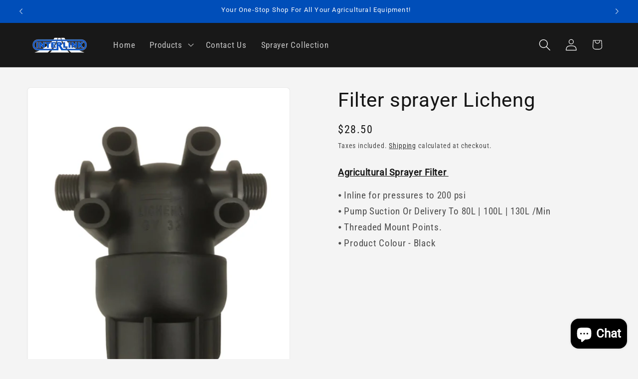

--- FILE ---
content_type: text/html; charset=utf-8
request_url: https://interlinksprayers.net/products/agricultural-sprayer-filter-for-pump-suction-or-delivery-to-100-litre-min
body_size: 33088
content:















<!doctype html>
<html class="js" lang="en">
  <head>
    <meta charset="utf-8">
    <meta http-equiv="X-UA-Compatible" content="IE=edge">
    <meta name="viewport" content="width=device-width,initial-scale=1">
    <meta name="theme-color" content="">
    <link rel="canonical" href="https://interlinksprayers.net/products/agricultural-sprayer-filter-for-pump-suction-or-delivery-to-100-litre-min"><link rel="icon" type="image/png" href="//interlinksprayers.net/cdn/shop/files/Untitled_design_-_2025-01-17T121755.825_feec62ea-b9ef-4261-9921-2912f1bfb297.png?crop=center&height=32&v=1737076866&width=32"><link rel="preconnect" href="https://fonts.shopifycdn.com" crossorigin><title>
      Filter sprayer Licheng
 &ndash; Interlink Sprayers Online</title>

    
      <meta name="description" content="Agricultural Sprayer Filter  ⦁ Inline for pressures to 200 psi⦁ Pump Suction Or Delivery To 80L | 100L | 130L /Min⦁ Threaded Mount Points.⦁ Product Colour - Black ">
    

    

<meta property="og:site_name" content="Interlink Sprayers Online">
<meta property="og:url" content="https://interlinksprayers.net/products/agricultural-sprayer-filter-for-pump-suction-or-delivery-to-100-litre-min">
<meta property="og:title" content="Filter sprayer Licheng">
<meta property="og:type" content="product">
<meta property="og:description" content="Agricultural Sprayer Filter  ⦁ Inline for pressures to 200 psi⦁ Pump Suction Or Delivery To 80L | 100L | 130L /Min⦁ Threaded Mount Points.⦁ Product Colour - Black "><meta property="og:image" content="http://interlinksprayers.net/cdn/shop/files/processed-01BE546F-3BA5-4AF2-8056-47F53B52314D.jpg?v=1717476975">
  <meta property="og:image:secure_url" content="https://interlinksprayers.net/cdn/shop/files/processed-01BE546F-3BA5-4AF2-8056-47F53B52314D.jpg?v=1717476975">
  <meta property="og:image:width" content="1664">
  <meta property="og:image:height" content="2088"><meta property="og:price:amount" content="20.00">
  <meta property="og:price:currency" content="AUD"><meta name="twitter:card" content="summary_large_image">
<meta name="twitter:title" content="Filter sprayer Licheng">
<meta name="twitter:description" content="Agricultural Sprayer Filter  ⦁ Inline for pressures to 200 psi⦁ Pump Suction Or Delivery To 80L | 100L | 130L /Min⦁ Threaded Mount Points.⦁ Product Colour - Black ">


    <script src="//interlinksprayers.net/cdn/shop/t/15/assets/constants.js?v=132983761750457495441736801261" defer="defer"></script>
    <script src="//interlinksprayers.net/cdn/shop/t/15/assets/pubsub.js?v=158357773527763999511736801263" defer="defer"></script>
    <script src="//interlinksprayers.net/cdn/shop/t/15/assets/global.js?v=152862011079830610291736801261" defer="defer"></script>
    <script src="//interlinksprayers.net/cdn/shop/t/15/assets/details-disclosure.js?v=13653116266235556501736801261" defer="defer"></script>
    <script src="//interlinksprayers.net/cdn/shop/t/15/assets/details-modal.js?v=25581673532751508451736801261" defer="defer"></script>
    <script src="//interlinksprayers.net/cdn/shop/t/15/assets/search-form.js?v=133129549252120666541736801263" defer="defer"></script><script src="//interlinksprayers.net/cdn/shop/t/15/assets/animations.js?v=88693664871331136111736801260" defer="defer"></script>
  <script>window.performance && window.performance.mark && window.performance.mark('shopify.content_for_header.start');</script><meta name="google-site-verification" content="_EVZXgXpt-RMmTICfTUQ0m4OeZ1arSmnalJcpC_qNxs">
<meta id="shopify-digital-wallet" name="shopify-digital-wallet" content="/7404683330/digital_wallets/dialog">
<meta name="shopify-checkout-api-token" content="d7e1e202c0801700311dff6eb69b454b">
<link rel="alternate" type="application/json+oembed" href="https://interlinksprayers.net/products/agricultural-sprayer-filter-for-pump-suction-or-delivery-to-100-litre-min.oembed">
<script async="async" src="/checkouts/internal/preloads.js?locale=en-AU"></script>
<link rel="preconnect" href="https://shop.app" crossorigin="anonymous">
<script async="async" src="https://shop.app/checkouts/internal/preloads.js?locale=en-AU&shop_id=7404683330" crossorigin="anonymous"></script>
<script id="apple-pay-shop-capabilities" type="application/json">{"shopId":7404683330,"countryCode":"AU","currencyCode":"AUD","merchantCapabilities":["supports3DS"],"merchantId":"gid:\/\/shopify\/Shop\/7404683330","merchantName":"Interlink Sprayers Online","requiredBillingContactFields":["postalAddress","email","phone"],"requiredShippingContactFields":["postalAddress","email","phone"],"shippingType":"shipping","supportedNetworks":["visa","masterCard","amex","jcb"],"total":{"type":"pending","label":"Interlink Sprayers Online","amount":"1.00"},"shopifyPaymentsEnabled":true,"supportsSubscriptions":true}</script>
<script id="shopify-features" type="application/json">{"accessToken":"d7e1e202c0801700311dff6eb69b454b","betas":["rich-media-storefront-analytics"],"domain":"interlinksprayers.net","predictiveSearch":true,"shopId":7404683330,"locale":"en"}</script>
<script>var Shopify = Shopify || {};
Shopify.shop = "interlink-sprayers-pty-ltd.myshopify.com";
Shopify.locale = "en";
Shopify.currency = {"active":"AUD","rate":"1.0"};
Shopify.country = "AU";
Shopify.theme = {"name":"Updated copy of Interlink Store","id":142231601307,"schema_name":"Trade","schema_version":"15.2.0","theme_store_id":2699,"role":"main"};
Shopify.theme.handle = "null";
Shopify.theme.style = {"id":null,"handle":null};
Shopify.cdnHost = "interlinksprayers.net/cdn";
Shopify.routes = Shopify.routes || {};
Shopify.routes.root = "/";</script>
<script type="module">!function(o){(o.Shopify=o.Shopify||{}).modules=!0}(window);</script>
<script>!function(o){function n(){var o=[];function n(){o.push(Array.prototype.slice.apply(arguments))}return n.q=o,n}var t=o.Shopify=o.Shopify||{};t.loadFeatures=n(),t.autoloadFeatures=n()}(window);</script>
<script>
  window.ShopifyPay = window.ShopifyPay || {};
  window.ShopifyPay.apiHost = "shop.app\/pay";
  window.ShopifyPay.redirectState = null;
</script>
<script id="shop-js-analytics" type="application/json">{"pageType":"product"}</script>
<script defer="defer" async type="module" src="//interlinksprayers.net/cdn/shopifycloud/shop-js/modules/v2/client.init-shop-cart-sync_C5BV16lS.en.esm.js"></script>
<script defer="defer" async type="module" src="//interlinksprayers.net/cdn/shopifycloud/shop-js/modules/v2/chunk.common_CygWptCX.esm.js"></script>
<script type="module">
  await import("//interlinksprayers.net/cdn/shopifycloud/shop-js/modules/v2/client.init-shop-cart-sync_C5BV16lS.en.esm.js");
await import("//interlinksprayers.net/cdn/shopifycloud/shop-js/modules/v2/chunk.common_CygWptCX.esm.js");

  window.Shopify.SignInWithShop?.initShopCartSync?.({"fedCMEnabled":true,"windoidEnabled":true});

</script>
<script>
  window.Shopify = window.Shopify || {};
  if (!window.Shopify.featureAssets) window.Shopify.featureAssets = {};
  window.Shopify.featureAssets['shop-js'] = {"shop-cart-sync":["modules/v2/client.shop-cart-sync_ZFArdW7E.en.esm.js","modules/v2/chunk.common_CygWptCX.esm.js"],"init-fed-cm":["modules/v2/client.init-fed-cm_CmiC4vf6.en.esm.js","modules/v2/chunk.common_CygWptCX.esm.js"],"shop-button":["modules/v2/client.shop-button_tlx5R9nI.en.esm.js","modules/v2/chunk.common_CygWptCX.esm.js"],"shop-cash-offers":["modules/v2/client.shop-cash-offers_DOA2yAJr.en.esm.js","modules/v2/chunk.common_CygWptCX.esm.js","modules/v2/chunk.modal_D71HUcav.esm.js"],"init-windoid":["modules/v2/client.init-windoid_sURxWdc1.en.esm.js","modules/v2/chunk.common_CygWptCX.esm.js"],"shop-toast-manager":["modules/v2/client.shop-toast-manager_ClPi3nE9.en.esm.js","modules/v2/chunk.common_CygWptCX.esm.js"],"init-shop-email-lookup-coordinator":["modules/v2/client.init-shop-email-lookup-coordinator_B8hsDcYM.en.esm.js","modules/v2/chunk.common_CygWptCX.esm.js"],"init-shop-cart-sync":["modules/v2/client.init-shop-cart-sync_C5BV16lS.en.esm.js","modules/v2/chunk.common_CygWptCX.esm.js"],"avatar":["modules/v2/client.avatar_BTnouDA3.en.esm.js"],"pay-button":["modules/v2/client.pay-button_FdsNuTd3.en.esm.js","modules/v2/chunk.common_CygWptCX.esm.js"],"init-customer-accounts":["modules/v2/client.init-customer-accounts_DxDtT_ad.en.esm.js","modules/v2/client.shop-login-button_C5VAVYt1.en.esm.js","modules/v2/chunk.common_CygWptCX.esm.js","modules/v2/chunk.modal_D71HUcav.esm.js"],"init-shop-for-new-customer-accounts":["modules/v2/client.init-shop-for-new-customer-accounts_ChsxoAhi.en.esm.js","modules/v2/client.shop-login-button_C5VAVYt1.en.esm.js","modules/v2/chunk.common_CygWptCX.esm.js","modules/v2/chunk.modal_D71HUcav.esm.js"],"shop-login-button":["modules/v2/client.shop-login-button_C5VAVYt1.en.esm.js","modules/v2/chunk.common_CygWptCX.esm.js","modules/v2/chunk.modal_D71HUcav.esm.js"],"init-customer-accounts-sign-up":["modules/v2/client.init-customer-accounts-sign-up_CPSyQ0Tj.en.esm.js","modules/v2/client.shop-login-button_C5VAVYt1.en.esm.js","modules/v2/chunk.common_CygWptCX.esm.js","modules/v2/chunk.modal_D71HUcav.esm.js"],"shop-follow-button":["modules/v2/client.shop-follow-button_Cva4Ekp9.en.esm.js","modules/v2/chunk.common_CygWptCX.esm.js","modules/v2/chunk.modal_D71HUcav.esm.js"],"checkout-modal":["modules/v2/client.checkout-modal_BPM8l0SH.en.esm.js","modules/v2/chunk.common_CygWptCX.esm.js","modules/v2/chunk.modal_D71HUcav.esm.js"],"lead-capture":["modules/v2/client.lead-capture_Bi8yE_yS.en.esm.js","modules/v2/chunk.common_CygWptCX.esm.js","modules/v2/chunk.modal_D71HUcav.esm.js"],"shop-login":["modules/v2/client.shop-login_D6lNrXab.en.esm.js","modules/v2/chunk.common_CygWptCX.esm.js","modules/v2/chunk.modal_D71HUcav.esm.js"],"payment-terms":["modules/v2/client.payment-terms_CZxnsJam.en.esm.js","modules/v2/chunk.common_CygWptCX.esm.js","modules/v2/chunk.modal_D71HUcav.esm.js"]};
</script>
<script>(function() {
  var isLoaded = false;
  function asyncLoad() {
    if (isLoaded) return;
    isLoaded = true;
    var urls = ["https:\/\/s3.amazonaws.com\/pixelpop\/usercontent\/scripts\/b9570843-bda6-49ab-8a7b-a9b1d1db4b59\/pixelpop.js?shop=interlink-sprayers-pty-ltd.myshopify.com","https:\/\/na.shgcdn3.com\/pixel-collector.js?shop=interlink-sprayers-pty-ltd.myshopify.com"];
    for (var i = 0; i < urls.length; i++) {
      var s = document.createElement('script');
      s.type = 'text/javascript';
      s.async = true;
      s.src = urls[i];
      var x = document.getElementsByTagName('script')[0];
      x.parentNode.insertBefore(s, x);
    }
  };
  if(window.attachEvent) {
    window.attachEvent('onload', asyncLoad);
  } else {
    window.addEventListener('load', asyncLoad, false);
  }
})();</script>
<script id="__st">var __st={"a":7404683330,"offset":39600,"reqid":"c739394e-d427-4b74-958f-d9ed277b0e9d-1768645479","pageurl":"interlinksprayers.net\/products\/agricultural-sprayer-filter-for-pump-suction-or-delivery-to-100-litre-min","u":"380abd0e8123","p":"product","rtyp":"product","rid":7157102706843};</script>
<script>window.ShopifyPaypalV4VisibilityTracking = true;</script>
<script id="captcha-bootstrap">!function(){'use strict';const t='contact',e='account',n='new_comment',o=[[t,t],['blogs',n],['comments',n],[t,'customer']],c=[[e,'customer_login'],[e,'guest_login'],[e,'recover_customer_password'],[e,'create_customer']],r=t=>t.map((([t,e])=>`form[action*='/${t}']:not([data-nocaptcha='true']) input[name='form_type'][value='${e}']`)).join(','),a=t=>()=>t?[...document.querySelectorAll(t)].map((t=>t.form)):[];function s(){const t=[...o],e=r(t);return a(e)}const i='password',u='form_key',d=['recaptcha-v3-token','g-recaptcha-response','h-captcha-response',i],f=()=>{try{return window.sessionStorage}catch{return}},m='__shopify_v',_=t=>t.elements[u];function p(t,e,n=!1){try{const o=window.sessionStorage,c=JSON.parse(o.getItem(e)),{data:r}=function(t){const{data:e,action:n}=t;return t[m]||n?{data:e,action:n}:{data:t,action:n}}(c);for(const[e,n]of Object.entries(r))t.elements[e]&&(t.elements[e].value=n);n&&o.removeItem(e)}catch(o){console.error('form repopulation failed',{error:o})}}const l='form_type',E='cptcha';function T(t){t.dataset[E]=!0}const w=window,h=w.document,L='Shopify',v='ce_forms',y='captcha';let A=!1;((t,e)=>{const n=(g='f06e6c50-85a8-45c8-87d0-21a2b65856fe',I='https://cdn.shopify.com/shopifycloud/storefront-forms-hcaptcha/ce_storefront_forms_captcha_hcaptcha.v1.5.2.iife.js',D={infoText:'Protected by hCaptcha',privacyText:'Privacy',termsText:'Terms'},(t,e,n)=>{const o=w[L][v],c=o.bindForm;if(c)return c(t,g,e,D).then(n);var r;o.q.push([[t,g,e,D],n]),r=I,A||(h.body.append(Object.assign(h.createElement('script'),{id:'captcha-provider',async:!0,src:r})),A=!0)});var g,I,D;w[L]=w[L]||{},w[L][v]=w[L][v]||{},w[L][v].q=[],w[L][y]=w[L][y]||{},w[L][y].protect=function(t,e){n(t,void 0,e),T(t)},Object.freeze(w[L][y]),function(t,e,n,w,h,L){const[v,y,A,g]=function(t,e,n){const i=e?o:[],u=t?c:[],d=[...i,...u],f=r(d),m=r(i),_=r(d.filter((([t,e])=>n.includes(e))));return[a(f),a(m),a(_),s()]}(w,h,L),I=t=>{const e=t.target;return e instanceof HTMLFormElement?e:e&&e.form},D=t=>v().includes(t);t.addEventListener('submit',(t=>{const e=I(t);if(!e)return;const n=D(e)&&!e.dataset.hcaptchaBound&&!e.dataset.recaptchaBound,o=_(e),c=g().includes(e)&&(!o||!o.value);(n||c)&&t.preventDefault(),c&&!n&&(function(t){try{if(!f())return;!function(t){const e=f();if(!e)return;const n=_(t);if(!n)return;const o=n.value;o&&e.removeItem(o)}(t);const e=Array.from(Array(32),(()=>Math.random().toString(36)[2])).join('');!function(t,e){_(t)||t.append(Object.assign(document.createElement('input'),{type:'hidden',name:u})),t.elements[u].value=e}(t,e),function(t,e){const n=f();if(!n)return;const o=[...t.querySelectorAll(`input[type='${i}']`)].map((({name:t})=>t)),c=[...d,...o],r={};for(const[a,s]of new FormData(t).entries())c.includes(a)||(r[a]=s);n.setItem(e,JSON.stringify({[m]:1,action:t.action,data:r}))}(t,e)}catch(e){console.error('failed to persist form',e)}}(e),e.submit())}));const S=(t,e)=>{t&&!t.dataset[E]&&(n(t,e.some((e=>e===t))),T(t))};for(const o of['focusin','change'])t.addEventListener(o,(t=>{const e=I(t);D(e)&&S(e,y())}));const B=e.get('form_key'),M=e.get(l),P=B&&M;t.addEventListener('DOMContentLoaded',(()=>{const t=y();if(P)for(const e of t)e.elements[l].value===M&&p(e,B);[...new Set([...A(),...v().filter((t=>'true'===t.dataset.shopifyCaptcha))])].forEach((e=>S(e,t)))}))}(h,new URLSearchParams(w.location.search),n,t,e,['guest_login'])})(!0,!0)}();</script>
<script integrity="sha256-4kQ18oKyAcykRKYeNunJcIwy7WH5gtpwJnB7kiuLZ1E=" data-source-attribution="shopify.loadfeatures" defer="defer" src="//interlinksprayers.net/cdn/shopifycloud/storefront/assets/storefront/load_feature-a0a9edcb.js" crossorigin="anonymous"></script>
<script crossorigin="anonymous" defer="defer" src="//interlinksprayers.net/cdn/shopifycloud/storefront/assets/shopify_pay/storefront-65b4c6d7.js?v=20250812"></script>
<script data-source-attribution="shopify.dynamic_checkout.dynamic.init">var Shopify=Shopify||{};Shopify.PaymentButton=Shopify.PaymentButton||{isStorefrontPortableWallets:!0,init:function(){window.Shopify.PaymentButton.init=function(){};var t=document.createElement("script");t.src="https://interlinksprayers.net/cdn/shopifycloud/portable-wallets/latest/portable-wallets.en.js",t.type="module",document.head.appendChild(t)}};
</script>
<script data-source-attribution="shopify.dynamic_checkout.buyer_consent">
  function portableWalletsHideBuyerConsent(e){var t=document.getElementById("shopify-buyer-consent"),n=document.getElementById("shopify-subscription-policy-button");t&&n&&(t.classList.add("hidden"),t.setAttribute("aria-hidden","true"),n.removeEventListener("click",e))}function portableWalletsShowBuyerConsent(e){var t=document.getElementById("shopify-buyer-consent"),n=document.getElementById("shopify-subscription-policy-button");t&&n&&(t.classList.remove("hidden"),t.removeAttribute("aria-hidden"),n.addEventListener("click",e))}window.Shopify?.PaymentButton&&(window.Shopify.PaymentButton.hideBuyerConsent=portableWalletsHideBuyerConsent,window.Shopify.PaymentButton.showBuyerConsent=portableWalletsShowBuyerConsent);
</script>
<script data-source-attribution="shopify.dynamic_checkout.cart.bootstrap">document.addEventListener("DOMContentLoaded",(function(){function t(){return document.querySelector("shopify-accelerated-checkout-cart, shopify-accelerated-checkout")}if(t())Shopify.PaymentButton.init();else{new MutationObserver((function(e,n){t()&&(Shopify.PaymentButton.init(),n.disconnect())})).observe(document.body,{childList:!0,subtree:!0})}}));
</script>
<link id="shopify-accelerated-checkout-styles" rel="stylesheet" media="screen" href="https://interlinksprayers.net/cdn/shopifycloud/portable-wallets/latest/accelerated-checkout-backwards-compat.css" crossorigin="anonymous">
<style id="shopify-accelerated-checkout-cart">
        #shopify-buyer-consent {
  margin-top: 1em;
  display: inline-block;
  width: 100%;
}

#shopify-buyer-consent.hidden {
  display: none;
}

#shopify-subscription-policy-button {
  background: none;
  border: none;
  padding: 0;
  text-decoration: underline;
  font-size: inherit;
  cursor: pointer;
}

#shopify-subscription-policy-button::before {
  box-shadow: none;
}

      </style>
<script id="sections-script" data-sections="header" defer="defer" src="//interlinksprayers.net/cdn/shop/t/15/compiled_assets/scripts.js?v=11652"></script>
<script>window.performance && window.performance.mark && window.performance.mark('shopify.content_for_header.end');</script>
  





  <script type="text/javascript">
    
      window.__shgMoneyFormat = window.__shgMoneyFormat || {"AUD":{"currency":"AUD","currency_symbol":"$","currency_symbol_location":"left","decimal_places":2,"decimal_separator":".","thousands_separator":","}};
    
    window.__shgCurrentCurrencyCode = window.__shgCurrentCurrencyCode || {
      currency: "AUD",
      currency_symbol: "$",
      decimal_separator: ".",
      thousands_separator: ",",
      decimal_places: 2,
      currency_symbol_location: "left"
    };
  </script>





    <style data-shopify>
      @font-face {
  font-family: "Roboto Condensed";
  font-weight: 400;
  font-style: normal;
  font-display: swap;
  src: url("//interlinksprayers.net/cdn/fonts/roboto_condensed/robotocondensed_n4.01812de96ca5a5e9d19bef3ca9cc80dd1bf6c8b8.woff2") format("woff2"),
       url("//interlinksprayers.net/cdn/fonts/roboto_condensed/robotocondensed_n4.3930e6ddba458dc3cb725a82a2668eac3c63c104.woff") format("woff");
}

      @font-face {
  font-family: "Roboto Condensed";
  font-weight: 700;
  font-style: normal;
  font-display: swap;
  src: url("//interlinksprayers.net/cdn/fonts/roboto_condensed/robotocondensed_n7.0c73a613503672be244d2f29ab6ddd3fc3cc69ae.woff2") format("woff2"),
       url("//interlinksprayers.net/cdn/fonts/roboto_condensed/robotocondensed_n7.ef6ece86ba55f49c27c4904a493c283a40f3a66e.woff") format("woff");
}

      @font-face {
  font-family: "Roboto Condensed";
  font-weight: 400;
  font-style: italic;
  font-display: swap;
  src: url("//interlinksprayers.net/cdn/fonts/roboto_condensed/robotocondensed_i4.05c7f163ad2c00a3c4257606d1227691aff9070b.woff2") format("woff2"),
       url("//interlinksprayers.net/cdn/fonts/roboto_condensed/robotocondensed_i4.04d9d87e0a45b49fc67a5b9eb5059e1540f5cda3.woff") format("woff");
}

      @font-face {
  font-family: "Roboto Condensed";
  font-weight: 700;
  font-style: italic;
  font-display: swap;
  src: url("//interlinksprayers.net/cdn/fonts/roboto_condensed/robotocondensed_i7.bed9f3a01efda68cdff8b63e6195c957a0da68cb.woff2") format("woff2"),
       url("//interlinksprayers.net/cdn/fonts/roboto_condensed/robotocondensed_i7.9ca5759a0bcf75a82b270218eab4c83ec254abf8.woff") format("woff");
}

      @font-face {
  font-family: Roboto;
  font-weight: 400;
  font-style: normal;
  font-display: swap;
  src: url("//interlinksprayers.net/cdn/fonts/roboto/roboto_n4.2019d890f07b1852f56ce63ba45b2db45d852cba.woff2") format("woff2"),
       url("//interlinksprayers.net/cdn/fonts/roboto/roboto_n4.238690e0007583582327135619c5f7971652fa9d.woff") format("woff");
}


      
        :root,
        .color-scheme-1 {
          --color-background: 244,244,244;
        
          --gradient-background: #f4f4f4;
        

        

        --color-foreground: 21,21,21;
        --color-background-contrast: 180,180,180;
        --color-shadow: 0,0,0;
        --color-button: 0,78,185;
        --color-button-text: 255,255,255;
        --color-secondary-button: 244,244,244;
        --color-secondary-button-text: 21,21,21;
        --color-link: 21,21,21;
        --color-badge-foreground: 21,21,21;
        --color-badge-background: 244,244,244;
        --color-badge-border: 21,21,21;
        --payment-terms-background-color: rgb(244 244 244);
      }
      
        
        .color-scheme-2 {
          --color-background: 24,24,24;
        
          --gradient-background: #181818;
        

        

        --color-foreground: 255,255,255;
        --color-background-contrast: 152,152,152;
        --color-shadow: 0,0,0;
        --color-button: 255,255,255;
        --color-button-text: 21,21,21;
        --color-secondary-button: 24,24,24;
        --color-secondary-button-text: 255,255,255;
        --color-link: 255,255,255;
        --color-badge-foreground: 255,255,255;
        --color-badge-background: 24,24,24;
        --color-badge-border: 255,255,255;
        --payment-terms-background-color: rgb(24 24 24);
      }
      
        
        .color-scheme-3 {
          --color-background: 0,29,70;
        
          --gradient-background: #001d46;
        

        

        --color-foreground: 255,255,255;
        --color-background-contrast: 70,147,255;
        --color-shadow: 0,17,40;
        --color-button: 0,78,185;
        --color-button-text: 255,255,255;
        --color-secondary-button: 0,29,70;
        --color-secondary-button-text: 255,255,255;
        --color-link: 255,255,255;
        --color-badge-foreground: 255,255,255;
        --color-badge-background: 0,29,70;
        --color-badge-border: 255,255,255;
        --payment-terms-background-color: rgb(0 29 70);
      }
      
        
        .color-scheme-4 {
          --color-background: 0,78,185;
        
          --gradient-background: #004eb9;
        

        

        --color-foreground: 255,255,255;
        --color-background-contrast: 0,24,57;
        --color-shadow: 0,17,40;
        --color-button: 255,255,255;
        --color-button-text: 0,17,40;
        --color-secondary-button: 0,78,185;
        --color-secondary-button-text: 255,255,255;
        --color-link: 255,255,255;
        --color-badge-foreground: 255,255,255;
        --color-badge-background: 0,78,185;
        --color-badge-border: 255,255,255;
        --payment-terms-background-color: rgb(0 78 185);
      }
      
        
        .color-scheme-5 {
          --color-background: 0,34,62;
        
          --gradient-background: linear-gradient(135deg, rgba(0, 52, 137, 1) 20%, rgba(0, 78, 185, 1) 98%);
        

        

        --color-foreground: 255,255,255;
        --color-background-contrast: 0,48,88;
        --color-shadow: 0,0,0;
        --color-button: 255,255,255;
        --color-button-text: 0,78,185;
        --color-secondary-button: 0,34,62;
        --color-secondary-button-text: 0,0,0;
        --color-link: 0,0,0;
        --color-badge-foreground: 255,255,255;
        --color-badge-background: 0,34,62;
        --color-badge-border: 255,255,255;
        --payment-terms-background-color: rgb(0 34 62);
      }
      
        
        .color-scheme-d59c2974-ec7c-44b6-b99c-354793bdfba2 {
          --color-background: 244,244,244;
        
          --gradient-background: #f4f4f4;
        

        

        --color-foreground: 21,21,21;
        --color-background-contrast: 180,180,180;
        --color-shadow: 0,17,40;
        --color-button: 21,21,21;
        --color-button-text: 255,255,255;
        --color-secondary-button: 244,244,244;
        --color-secondary-button-text: 0,0,0;
        --color-link: 0,0,0;
        --color-badge-foreground: 21,21,21;
        --color-badge-background: 244,244,244;
        --color-badge-border: 21,21,21;
        --payment-terms-background-color: rgb(244 244 244);
      }
      

      body, .color-scheme-1, .color-scheme-2, .color-scheme-3, .color-scheme-4, .color-scheme-5, .color-scheme-d59c2974-ec7c-44b6-b99c-354793bdfba2 {
        color: rgba(var(--color-foreground), 0.75);
        background-color: rgb(var(--color-background));
      }

      :root {
        --font-body-family: "Roboto Condensed", sans-serif;
        --font-body-style: normal;
        --font-body-weight: 400;
        --font-body-weight-bold: 700;

        --font-heading-family: Roboto, sans-serif;
        --font-heading-style: normal;
        --font-heading-weight: 400;

        --font-body-scale: 1.2;
        --font-heading-scale: 0.8333333333333334;

        --media-padding: px;
        --media-border-opacity: 0.05;
        --media-border-width: 1px;
        --media-radius: 8px;
        --media-shadow-opacity: 0.0;
        --media-shadow-horizontal-offset: 0px;
        --media-shadow-vertical-offset: 4px;
        --media-shadow-blur-radius: 5px;
        --media-shadow-visible: 0;

        --page-width: 160rem;
        --page-width-margin: 0rem;

        --product-card-image-padding: 0.0rem;
        --product-card-corner-radius: 2.0rem;
        --product-card-text-alignment: center;
        --product-card-border-width: 0.0rem;
        --product-card-border-opacity: 1.0;
        --product-card-shadow-opacity: 0.0;
        --product-card-shadow-visible: 0;
        --product-card-shadow-horizontal-offset: 0.0rem;
        --product-card-shadow-vertical-offset: 0.2rem;
        --product-card-shadow-blur-radius: 1.0rem;

        --collection-card-image-padding: 0.0rem;
        --collection-card-corner-radius: 2.0rem;
        --collection-card-text-alignment: center;
        --collection-card-border-width: 0.0rem;
        --collection-card-border-opacity: 0.0;
        --collection-card-shadow-opacity: 0.4;
        --collection-card-shadow-visible: 1;
        --collection-card-shadow-horizontal-offset: 0.0rem;
        --collection-card-shadow-vertical-offset: 0.4rem;
        --collection-card-shadow-blur-radius: 0.5rem;

        --blog-card-image-padding: 0.0rem;
        --blog-card-corner-radius: 0.8rem;
        --blog-card-text-alignment: left;
        --blog-card-border-width: 0.0rem;
        --blog-card-border-opacity: 0.1;
        --blog-card-shadow-opacity: 0.0;
        --blog-card-shadow-visible: 0;
        --blog-card-shadow-horizontal-offset: 0.0rem;
        --blog-card-shadow-vertical-offset: 0.4rem;
        --blog-card-shadow-blur-radius: 0.5rem;

        --badge-corner-radius: 4.0rem;

        --popup-border-width: 1px;
        --popup-border-opacity: 0.1;
        --popup-corner-radius: 8px;
        --popup-shadow-opacity: 0.05;
        --popup-shadow-horizontal-offset: 0px;
        --popup-shadow-vertical-offset: 4px;
        --popup-shadow-blur-radius: 5px;

        --drawer-border-width: 1px;
        --drawer-border-opacity: 0.1;
        --drawer-shadow-opacity: 0.0;
        --drawer-shadow-horizontal-offset: 0px;
        --drawer-shadow-vertical-offset: 4px;
        --drawer-shadow-blur-radius: 5px;

        --spacing-sections-desktop: 0px;
        --spacing-sections-mobile: 0px;

        --grid-desktop-vertical-spacing: 12px;
        --grid-desktop-horizontal-spacing: 12px;
        --grid-mobile-vertical-spacing: 6px;
        --grid-mobile-horizontal-spacing: 6px;

        --text-boxes-border-opacity: 0.1;
        --text-boxes-border-width: 0px;
        --text-boxes-radius: 8px;
        --text-boxes-shadow-opacity: 0.0;
        --text-boxes-shadow-visible: 0;
        --text-boxes-shadow-horizontal-offset: 0px;
        --text-boxes-shadow-vertical-offset: 4px;
        --text-boxes-shadow-blur-radius: 5px;

        --buttons-radius: 6px;
        --buttons-radius-outset: 7px;
        --buttons-border-width: 1px;
        --buttons-border-opacity: 1.0;
        --buttons-shadow-opacity: 0.0;
        --buttons-shadow-visible: 0;
        --buttons-shadow-horizontal-offset: 0px;
        --buttons-shadow-vertical-offset: 4px;
        --buttons-shadow-blur-radius: 5px;
        --buttons-border-offset: 0.3px;

        --inputs-radius: 6px;
        --inputs-border-width: 1px;
        --inputs-border-opacity: 0.55;
        --inputs-shadow-opacity: 0.0;
        --inputs-shadow-horizontal-offset: 0px;
        --inputs-margin-offset: 0px;
        --inputs-shadow-vertical-offset: 4px;
        --inputs-shadow-blur-radius: 5px;
        --inputs-radius-outset: 7px;

        --variant-pills-radius: 40px;
        --variant-pills-border-width: 1px;
        --variant-pills-border-opacity: 0.55;
        --variant-pills-shadow-opacity: 0.0;
        --variant-pills-shadow-horizontal-offset: 0px;
        --variant-pills-shadow-vertical-offset: 4px;
        --variant-pills-shadow-blur-radius: 5px;
      }

      *,
      *::before,
      *::after {
        box-sizing: inherit;
      }

      html {
        box-sizing: border-box;
        font-size: calc(var(--font-body-scale) * 62.5%);
        height: 100%;
      }

      body {
        display: grid;
        grid-template-rows: auto auto 1fr auto;
        grid-template-columns: 100%;
        min-height: 100%;
        margin: 0;
        font-size: 1.5rem;
        letter-spacing: 0.06rem;
        line-height: calc(1 + 0.8 / var(--font-body-scale));
        font-family: var(--font-body-family);
        font-style: var(--font-body-style);
        font-weight: var(--font-body-weight);
      }

      @media screen and (min-width: 750px) {
        body {
          font-size: 1.6rem;
        }
      }
    </style>

    <link href="//interlinksprayers.net/cdn/shop/t/15/assets/base.css?v=159841507637079171801736801260" rel="stylesheet" type="text/css" media="all" />
    <link rel="stylesheet" href="//interlinksprayers.net/cdn/shop/t/15/assets/component-cart-items.css?v=123238115697927560811736801260" media="print" onload="this.media='all'">
      <link rel="preload" as="font" href="//interlinksprayers.net/cdn/fonts/roboto_condensed/robotocondensed_n4.01812de96ca5a5e9d19bef3ca9cc80dd1bf6c8b8.woff2" type="font/woff2" crossorigin>
      

      <link rel="preload" as="font" href="//interlinksprayers.net/cdn/fonts/roboto/roboto_n4.2019d890f07b1852f56ce63ba45b2db45d852cba.woff2" type="font/woff2" crossorigin>
      
<link
        rel="stylesheet"
        href="//interlinksprayers.net/cdn/shop/t/15/assets/component-predictive-search.css?v=118923337488134913561736801261"
        media="print"
        onload="this.media='all'"
      ><script>
      if (Shopify.designMode) {
        document.documentElement.classList.add('shopify-design-mode');
      }
    </script>
  
  

<script type="text/javascript">
  
    window.SHG_CUSTOMER = null;
  
</script>







<script src="https://cdn.shopify.com/extensions/7bc9bb47-adfa-4267-963e-cadee5096caf/inbox-1252/assets/inbox-chat-loader.js" type="text/javascript" defer="defer"></script>
<link href="https://monorail-edge.shopifysvc.com" rel="dns-prefetch">
<script>(function(){if ("sendBeacon" in navigator && "performance" in window) {try {var session_token_from_headers = performance.getEntriesByType('navigation')[0].serverTiming.find(x => x.name == '_s').description;} catch {var session_token_from_headers = undefined;}var session_cookie_matches = document.cookie.match(/_shopify_s=([^;]*)/);var session_token_from_cookie = session_cookie_matches && session_cookie_matches.length === 2 ? session_cookie_matches[1] : "";var session_token = session_token_from_headers || session_token_from_cookie || "";function handle_abandonment_event(e) {var entries = performance.getEntries().filter(function(entry) {return /monorail-edge.shopifysvc.com/.test(entry.name);});if (!window.abandonment_tracked && entries.length === 0) {window.abandonment_tracked = true;var currentMs = Date.now();var navigation_start = performance.timing.navigationStart;var payload = {shop_id: 7404683330,url: window.location.href,navigation_start,duration: currentMs - navigation_start,session_token,page_type: "product"};window.navigator.sendBeacon("https://monorail-edge.shopifysvc.com/v1/produce", JSON.stringify({schema_id: "online_store_buyer_site_abandonment/1.1",payload: payload,metadata: {event_created_at_ms: currentMs,event_sent_at_ms: currentMs}}));}}window.addEventListener('pagehide', handle_abandonment_event);}}());</script>
<script id="web-pixels-manager-setup">(function e(e,d,r,n,o){if(void 0===o&&(o={}),!Boolean(null===(a=null===(i=window.Shopify)||void 0===i?void 0:i.analytics)||void 0===a?void 0:a.replayQueue)){var i,a;window.Shopify=window.Shopify||{};var t=window.Shopify;t.analytics=t.analytics||{};var s=t.analytics;s.replayQueue=[],s.publish=function(e,d,r){return s.replayQueue.push([e,d,r]),!0};try{self.performance.mark("wpm:start")}catch(e){}var l=function(){var e={modern:/Edge?\/(1{2}[4-9]|1[2-9]\d|[2-9]\d{2}|\d{4,})\.\d+(\.\d+|)|Firefox\/(1{2}[4-9]|1[2-9]\d|[2-9]\d{2}|\d{4,})\.\d+(\.\d+|)|Chrom(ium|e)\/(9{2}|\d{3,})\.\d+(\.\d+|)|(Maci|X1{2}).+ Version\/(15\.\d+|(1[6-9]|[2-9]\d|\d{3,})\.\d+)([,.]\d+|)( \(\w+\)|)( Mobile\/\w+|) Safari\/|Chrome.+OPR\/(9{2}|\d{3,})\.\d+\.\d+|(CPU[ +]OS|iPhone[ +]OS|CPU[ +]iPhone|CPU IPhone OS|CPU iPad OS)[ +]+(15[._]\d+|(1[6-9]|[2-9]\d|\d{3,})[._]\d+)([._]\d+|)|Android:?[ /-](13[3-9]|1[4-9]\d|[2-9]\d{2}|\d{4,})(\.\d+|)(\.\d+|)|Android.+Firefox\/(13[5-9]|1[4-9]\d|[2-9]\d{2}|\d{4,})\.\d+(\.\d+|)|Android.+Chrom(ium|e)\/(13[3-9]|1[4-9]\d|[2-9]\d{2}|\d{4,})\.\d+(\.\d+|)|SamsungBrowser\/([2-9]\d|\d{3,})\.\d+/,legacy:/Edge?\/(1[6-9]|[2-9]\d|\d{3,})\.\d+(\.\d+|)|Firefox\/(5[4-9]|[6-9]\d|\d{3,})\.\d+(\.\d+|)|Chrom(ium|e)\/(5[1-9]|[6-9]\d|\d{3,})\.\d+(\.\d+|)([\d.]+$|.*Safari\/(?![\d.]+ Edge\/[\d.]+$))|(Maci|X1{2}).+ Version\/(10\.\d+|(1[1-9]|[2-9]\d|\d{3,})\.\d+)([,.]\d+|)( \(\w+\)|)( Mobile\/\w+|) Safari\/|Chrome.+OPR\/(3[89]|[4-9]\d|\d{3,})\.\d+\.\d+|(CPU[ +]OS|iPhone[ +]OS|CPU[ +]iPhone|CPU IPhone OS|CPU iPad OS)[ +]+(10[._]\d+|(1[1-9]|[2-9]\d|\d{3,})[._]\d+)([._]\d+|)|Android:?[ /-](13[3-9]|1[4-9]\d|[2-9]\d{2}|\d{4,})(\.\d+|)(\.\d+|)|Mobile Safari.+OPR\/([89]\d|\d{3,})\.\d+\.\d+|Android.+Firefox\/(13[5-9]|1[4-9]\d|[2-9]\d{2}|\d{4,})\.\d+(\.\d+|)|Android.+Chrom(ium|e)\/(13[3-9]|1[4-9]\d|[2-9]\d{2}|\d{4,})\.\d+(\.\d+|)|Android.+(UC? ?Browser|UCWEB|U3)[ /]?(15\.([5-9]|\d{2,})|(1[6-9]|[2-9]\d|\d{3,})\.\d+)\.\d+|SamsungBrowser\/(5\.\d+|([6-9]|\d{2,})\.\d+)|Android.+MQ{2}Browser\/(14(\.(9|\d{2,})|)|(1[5-9]|[2-9]\d|\d{3,})(\.\d+|))(\.\d+|)|K[Aa][Ii]OS\/(3\.\d+|([4-9]|\d{2,})\.\d+)(\.\d+|)/},d=e.modern,r=e.legacy,n=navigator.userAgent;return n.match(d)?"modern":n.match(r)?"legacy":"unknown"}(),u="modern"===l?"modern":"legacy",c=(null!=n?n:{modern:"",legacy:""})[u],f=function(e){return[e.baseUrl,"/wpm","/b",e.hashVersion,"modern"===e.buildTarget?"m":"l",".js"].join("")}({baseUrl:d,hashVersion:r,buildTarget:u}),m=function(e){var d=e.version,r=e.bundleTarget,n=e.surface,o=e.pageUrl,i=e.monorailEndpoint;return{emit:function(e){var a=e.status,t=e.errorMsg,s=(new Date).getTime(),l=JSON.stringify({metadata:{event_sent_at_ms:s},events:[{schema_id:"web_pixels_manager_load/3.1",payload:{version:d,bundle_target:r,page_url:o,status:a,surface:n,error_msg:t},metadata:{event_created_at_ms:s}}]});if(!i)return console&&console.warn&&console.warn("[Web Pixels Manager] No Monorail endpoint provided, skipping logging."),!1;try{return self.navigator.sendBeacon.bind(self.navigator)(i,l)}catch(e){}var u=new XMLHttpRequest;try{return u.open("POST",i,!0),u.setRequestHeader("Content-Type","text/plain"),u.send(l),!0}catch(e){return console&&console.warn&&console.warn("[Web Pixels Manager] Got an unhandled error while logging to Monorail."),!1}}}}({version:r,bundleTarget:l,surface:e.surface,pageUrl:self.location.href,monorailEndpoint:e.monorailEndpoint});try{o.browserTarget=l,function(e){var d=e.src,r=e.async,n=void 0===r||r,o=e.onload,i=e.onerror,a=e.sri,t=e.scriptDataAttributes,s=void 0===t?{}:t,l=document.createElement("script"),u=document.querySelector("head"),c=document.querySelector("body");if(l.async=n,l.src=d,a&&(l.integrity=a,l.crossOrigin="anonymous"),s)for(var f in s)if(Object.prototype.hasOwnProperty.call(s,f))try{l.dataset[f]=s[f]}catch(e){}if(o&&l.addEventListener("load",o),i&&l.addEventListener("error",i),u)u.appendChild(l);else{if(!c)throw new Error("Did not find a head or body element to append the script");c.appendChild(l)}}({src:f,async:!0,onload:function(){if(!function(){var e,d;return Boolean(null===(d=null===(e=window.Shopify)||void 0===e?void 0:e.analytics)||void 0===d?void 0:d.initialized)}()){var d=window.webPixelsManager.init(e)||void 0;if(d){var r=window.Shopify.analytics;r.replayQueue.forEach((function(e){var r=e[0],n=e[1],o=e[2];d.publishCustomEvent(r,n,o)})),r.replayQueue=[],r.publish=d.publishCustomEvent,r.visitor=d.visitor,r.initialized=!0}}},onerror:function(){return m.emit({status:"failed",errorMsg:"".concat(f," has failed to load")})},sri:function(e){var d=/^sha384-[A-Za-z0-9+/=]+$/;return"string"==typeof e&&d.test(e)}(c)?c:"",scriptDataAttributes:o}),m.emit({status:"loading"})}catch(e){m.emit({status:"failed",errorMsg:(null==e?void 0:e.message)||"Unknown error"})}}})({shopId: 7404683330,storefrontBaseUrl: "https://interlinksprayers.net",extensionsBaseUrl: "https://extensions.shopifycdn.com/cdn/shopifycloud/web-pixels-manager",monorailEndpoint: "https://monorail-edge.shopifysvc.com/unstable/produce_batch",surface: "storefront-renderer",enabledBetaFlags: ["2dca8a86"],webPixelsConfigList: [{"id":"1403977883","configuration":"{\"config\":\"{\\\"google_tag_ids\\\":[\\\"AW-17436624839\\\",\\\"GT-PLWZ6N6N\\\"],\\\"target_country\\\":\\\"ZZ\\\",\\\"gtag_events\\\":[{\\\"type\\\":\\\"begin_checkout\\\",\\\"action_label\\\":\\\"AW-17436624839\\\/dm61CLDu4v8aEMePt_pA\\\"},{\\\"type\\\":\\\"search\\\",\\\"action_label\\\":\\\"AW-17436624839\\\/yoR8CKX14_8aEMePt_pA\\\"},{\\\"type\\\":\\\"view_item\\\",\\\"action_label\\\":[\\\"AW-17436624839\\\/FO1DCKL14_8aEMePt_pA\\\",\\\"MC-QFY55FMTBH\\\"]},{\\\"type\\\":\\\"purchase\\\",\\\"action_label\\\":[\\\"AW-17436624839\\\/8vZ9CK3u4v8aEMePt_pA\\\",\\\"MC-QFY55FMTBH\\\"]},{\\\"type\\\":\\\"page_view\\\",\\\"action_label\\\":[\\\"AW-17436624839\\\/iigrCJ_14_8aEMePt_pA\\\",\\\"MC-QFY55FMTBH\\\"]},{\\\"type\\\":\\\"add_payment_info\\\",\\\"action_label\\\":\\\"AW-17436624839\\\/jPZTCKj14_8aEMePt_pA\\\"},{\\\"type\\\":\\\"add_to_cart\\\",\\\"action_label\\\":\\\"AW-17436624839\\\/fZUMCLPu4v8aEMePt_pA\\\"}],\\\"enable_monitoring_mode\\\":false}\"}","eventPayloadVersion":"v1","runtimeContext":"OPEN","scriptVersion":"b2a88bafab3e21179ed38636efcd8a93","type":"APP","apiClientId":1780363,"privacyPurposes":[],"dataSharingAdjustments":{"protectedCustomerApprovalScopes":["read_customer_address","read_customer_email","read_customer_name","read_customer_personal_data","read_customer_phone"]}},{"id":"1141145755","configuration":"{\"site_id\":\"7e0a76ec-bafd-4a2a-a753-a5eca7af9031\",\"analytics_endpoint\":\"https:\\\/\\\/na.shgcdn3.com\"}","eventPayloadVersion":"v1","runtimeContext":"STRICT","scriptVersion":"695709fc3f146fa50a25299517a954f2","type":"APP","apiClientId":1158168,"privacyPurposes":["ANALYTICS","MARKETING","SALE_OF_DATA"],"dataSharingAdjustments":{"protectedCustomerApprovalScopes":["read_customer_personal_data"]}},{"id":"shopify-app-pixel","configuration":"{}","eventPayloadVersion":"v1","runtimeContext":"STRICT","scriptVersion":"0450","apiClientId":"shopify-pixel","type":"APP","privacyPurposes":["ANALYTICS","MARKETING"]},{"id":"shopify-custom-pixel","eventPayloadVersion":"v1","runtimeContext":"LAX","scriptVersion":"0450","apiClientId":"shopify-pixel","type":"CUSTOM","privacyPurposes":["ANALYTICS","MARKETING"]}],isMerchantRequest: false,initData: {"shop":{"name":"Interlink Sprayers Online","paymentSettings":{"currencyCode":"AUD"},"myshopifyDomain":"interlink-sprayers-pty-ltd.myshopify.com","countryCode":"AU","storefrontUrl":"https:\/\/interlinksprayers.net"},"customer":null,"cart":null,"checkout":null,"productVariants":[{"price":{"amount":28.5,"currencyCode":"AUD"},"product":{"title":"Filter sprayer Licheng","vendor":"Licheng","id":"7157102706843","untranslatedTitle":"Filter sprayer Licheng","url":"\/products\/agricultural-sprayer-filter-for-pump-suction-or-delivery-to-100-litre-min","type":"Filters"},"id":"42376235417755","image":{"src":"\/\/interlinksprayers.net\/cdn\/shop\/files\/processed-B225E19E-DFD8-45BE-BA24-62BD777806B0.jpg?v=1717476894"},"sku":"","title":"80L - 1\/2\"","untranslatedTitle":"80L - 1\/2\""},{"price":{"amount":20.0,"currencyCode":"AUD"},"product":{"title":"Filter sprayer Licheng","vendor":"Licheng","id":"7157102706843","untranslatedTitle":"Filter sprayer Licheng","url":"\/products\/agricultural-sprayer-filter-for-pump-suction-or-delivery-to-100-litre-min","type":"Filters"},"id":"43552808927387","image":{"src":"\/\/interlinksprayers.net\/cdn\/shop\/products\/out-UNH2vTQc.jpg?v=1717476975"},"sku":"","title":"80L Screen only 100 x 38 mm Yellow","untranslatedTitle":"80L Screen only 100 x 38 mm Yellow"},{"price":{"amount":20.0,"currencyCode":"AUD"},"product":{"title":"Filter sprayer Licheng","vendor":"Licheng","id":"7157102706843","untranslatedTitle":"Filter sprayer Licheng","url":"\/products\/agricultural-sprayer-filter-for-pump-suction-or-delivery-to-100-litre-min","type":"Filters"},"id":"43719400652955","image":{"src":"\/\/interlinksprayers.net\/cdn\/shop\/files\/2_76dabd4f-99ed-4ac9-b875-97c2538896ea.png?v=1717476975"},"sku":"","title":"80L Screen only 100 x 38 mm Blue","untranslatedTitle":"80L Screen only 100 x 38 mm Blue"},{"price":{"amount":36.5,"currencyCode":"AUD"},"product":{"title":"Filter sprayer Licheng","vendor":"Licheng","id":"7157102706843","untranslatedTitle":"Filter sprayer Licheng","url":"\/products\/agricultural-sprayer-filter-for-pump-suction-or-delivery-to-100-litre-min","type":"Filters"},"id":"42376235450523","image":{"src":"\/\/interlinksprayers.net\/cdn\/shop\/products\/2_b843ce26-055f-4d2e-a8ba-93a1d8ebee84.png?v=1717476975"},"sku":"","title":"100L","untranslatedTitle":"100L"},{"price":{"amount":27.5,"currencyCode":"AUD"},"product":{"title":"Filter sprayer Licheng","vendor":"Licheng","id":"7157102706843","untranslatedTitle":"Filter sprayer Licheng","url":"\/products\/agricultural-sprayer-filter-for-pump-suction-or-delivery-to-100-litre-min","type":"Filters"},"id":"43552808960155","image":{"src":"\/\/interlinksprayers.net\/cdn\/shop\/files\/2_76dabd4f-99ed-4ac9-b875-97c2538896ea.png?v=1717476975"},"sku":"","title":"100L Screen only 127 x 42 mm","untranslatedTitle":"100L Screen only 127 x 42 mm"},{"price":{"amount":43.5,"currencyCode":"AUD"},"product":{"title":"Filter sprayer Licheng","vendor":"Licheng","id":"7157102706843","untranslatedTitle":"Filter sprayer Licheng","url":"\/products\/agricultural-sprayer-filter-for-pump-suction-or-delivery-to-100-litre-min","type":"Filters"},"id":"42376235483291","image":{"src":"\/\/interlinksprayers.net\/cdn\/shop\/files\/processed-EE6F0737-1184-4067-B3DE-D7517FAFDBFF.jpg?v=1717476970"},"sku":"","title":"130L","untranslatedTitle":"130L"},{"price":{"amount":32.5,"currencyCode":"AUD"},"product":{"title":"Filter sprayer Licheng","vendor":"Licheng","id":"7157102706843","untranslatedTitle":"Filter sprayer Licheng","url":"\/products\/agricultural-sprayer-filter-for-pump-suction-or-delivery-to-100-litre-min","type":"Filters"},"id":"43552808992923","image":{"src":"\/\/interlinksprayers.net\/cdn\/shop\/products\/out-8aLhpUNw.jpg?v=1717476975"},"sku":"","title":"130L Screen 180 x 42 mm","untranslatedTitle":"130L Screen 180 x 42 mm"},{"price":{"amount":28.5,"currencyCode":"AUD"},"product":{"title":"Filter sprayer Licheng","vendor":"Licheng","id":"7157102706843","untranslatedTitle":"Filter sprayer Licheng","url":"\/products\/agricultural-sprayer-filter-for-pump-suction-or-delivery-to-100-litre-min","type":"Filters"},"id":"47727588245659","image":{"src":"\/\/interlinksprayers.net\/cdn\/shop\/files\/processed-B225E19E-DFD8-45BE-BA24-62BD777806B0.jpg?v=1717476894"},"sku":null,"title":"80L - 3\/4\"","untranslatedTitle":"80L - 3\/4\""}],"purchasingCompany":null},},"https://interlinksprayers.net/cdn","fcfee988w5aeb613cpc8e4bc33m6693e112",{"modern":"","legacy":""},{"shopId":"7404683330","storefrontBaseUrl":"https:\/\/interlinksprayers.net","extensionBaseUrl":"https:\/\/extensions.shopifycdn.com\/cdn\/shopifycloud\/web-pixels-manager","surface":"storefront-renderer","enabledBetaFlags":"[\"2dca8a86\"]","isMerchantRequest":"false","hashVersion":"fcfee988w5aeb613cpc8e4bc33m6693e112","publish":"custom","events":"[[\"page_viewed\",{}],[\"product_viewed\",{\"productVariant\":{\"price\":{\"amount\":28.5,\"currencyCode\":\"AUD\"},\"product\":{\"title\":\"Filter sprayer Licheng\",\"vendor\":\"Licheng\",\"id\":\"7157102706843\",\"untranslatedTitle\":\"Filter sprayer Licheng\",\"url\":\"\/products\/agricultural-sprayer-filter-for-pump-suction-or-delivery-to-100-litre-min\",\"type\":\"Filters\"},\"id\":\"42376235417755\",\"image\":{\"src\":\"\/\/interlinksprayers.net\/cdn\/shop\/files\/processed-B225E19E-DFD8-45BE-BA24-62BD777806B0.jpg?v=1717476894\"},\"sku\":\"\",\"title\":\"80L - 1\/2\\\"\",\"untranslatedTitle\":\"80L - 1\/2\\\"\"}}]]"});</script><script>
  window.ShopifyAnalytics = window.ShopifyAnalytics || {};
  window.ShopifyAnalytics.meta = window.ShopifyAnalytics.meta || {};
  window.ShopifyAnalytics.meta.currency = 'AUD';
  var meta = {"product":{"id":7157102706843,"gid":"gid:\/\/shopify\/Product\/7157102706843","vendor":"Licheng","type":"Filters","handle":"agricultural-sprayer-filter-for-pump-suction-or-delivery-to-100-litre-min","variants":[{"id":42376235417755,"price":2850,"name":"Filter sprayer Licheng - 80L - 1\/2\"","public_title":"80L - 1\/2\"","sku":""},{"id":43552808927387,"price":2000,"name":"Filter sprayer Licheng - 80L Screen only 100 x 38 mm Yellow","public_title":"80L Screen only 100 x 38 mm Yellow","sku":""},{"id":43719400652955,"price":2000,"name":"Filter sprayer Licheng - 80L Screen only 100 x 38 mm Blue","public_title":"80L Screen only 100 x 38 mm Blue","sku":""},{"id":42376235450523,"price":3650,"name":"Filter sprayer Licheng - 100L","public_title":"100L","sku":""},{"id":43552808960155,"price":2750,"name":"Filter sprayer Licheng - 100L Screen only 127 x 42 mm","public_title":"100L Screen only 127 x 42 mm","sku":""},{"id":42376235483291,"price":4350,"name":"Filter sprayer Licheng - 130L","public_title":"130L","sku":""},{"id":43552808992923,"price":3250,"name":"Filter sprayer Licheng - 130L Screen 180 x 42 mm","public_title":"130L Screen 180 x 42 mm","sku":""},{"id":47727588245659,"price":2850,"name":"Filter sprayer Licheng - 80L - 3\/4\"","public_title":"80L - 3\/4\"","sku":null}],"remote":false},"page":{"pageType":"product","resourceType":"product","resourceId":7157102706843,"requestId":"c739394e-d427-4b74-958f-d9ed277b0e9d-1768645479"}};
  for (var attr in meta) {
    window.ShopifyAnalytics.meta[attr] = meta[attr];
  }
</script>
<script class="analytics">
  (function () {
    var customDocumentWrite = function(content) {
      var jquery = null;

      if (window.jQuery) {
        jquery = window.jQuery;
      } else if (window.Checkout && window.Checkout.$) {
        jquery = window.Checkout.$;
      }

      if (jquery) {
        jquery('body').append(content);
      }
    };

    var hasLoggedConversion = function(token) {
      if (token) {
        return document.cookie.indexOf('loggedConversion=' + token) !== -1;
      }
      return false;
    }

    var setCookieIfConversion = function(token) {
      if (token) {
        var twoMonthsFromNow = new Date(Date.now());
        twoMonthsFromNow.setMonth(twoMonthsFromNow.getMonth() + 2);

        document.cookie = 'loggedConversion=' + token + '; expires=' + twoMonthsFromNow;
      }
    }

    var trekkie = window.ShopifyAnalytics.lib = window.trekkie = window.trekkie || [];
    if (trekkie.integrations) {
      return;
    }
    trekkie.methods = [
      'identify',
      'page',
      'ready',
      'track',
      'trackForm',
      'trackLink'
    ];
    trekkie.factory = function(method) {
      return function() {
        var args = Array.prototype.slice.call(arguments);
        args.unshift(method);
        trekkie.push(args);
        return trekkie;
      };
    };
    for (var i = 0; i < trekkie.methods.length; i++) {
      var key = trekkie.methods[i];
      trekkie[key] = trekkie.factory(key);
    }
    trekkie.load = function(config) {
      trekkie.config = config || {};
      trekkie.config.initialDocumentCookie = document.cookie;
      var first = document.getElementsByTagName('script')[0];
      var script = document.createElement('script');
      script.type = 'text/javascript';
      script.onerror = function(e) {
        var scriptFallback = document.createElement('script');
        scriptFallback.type = 'text/javascript';
        scriptFallback.onerror = function(error) {
                var Monorail = {
      produce: function produce(monorailDomain, schemaId, payload) {
        var currentMs = new Date().getTime();
        var event = {
          schema_id: schemaId,
          payload: payload,
          metadata: {
            event_created_at_ms: currentMs,
            event_sent_at_ms: currentMs
          }
        };
        return Monorail.sendRequest("https://" + monorailDomain + "/v1/produce", JSON.stringify(event));
      },
      sendRequest: function sendRequest(endpointUrl, payload) {
        // Try the sendBeacon API
        if (window && window.navigator && typeof window.navigator.sendBeacon === 'function' && typeof window.Blob === 'function' && !Monorail.isIos12()) {
          var blobData = new window.Blob([payload], {
            type: 'text/plain'
          });

          if (window.navigator.sendBeacon(endpointUrl, blobData)) {
            return true;
          } // sendBeacon was not successful

        } // XHR beacon

        var xhr = new XMLHttpRequest();

        try {
          xhr.open('POST', endpointUrl);
          xhr.setRequestHeader('Content-Type', 'text/plain');
          xhr.send(payload);
        } catch (e) {
          console.log(e);
        }

        return false;
      },
      isIos12: function isIos12() {
        return window.navigator.userAgent.lastIndexOf('iPhone; CPU iPhone OS 12_') !== -1 || window.navigator.userAgent.lastIndexOf('iPad; CPU OS 12_') !== -1;
      }
    };
    Monorail.produce('monorail-edge.shopifysvc.com',
      'trekkie_storefront_load_errors/1.1',
      {shop_id: 7404683330,
      theme_id: 142231601307,
      app_name: "storefront",
      context_url: window.location.href,
      source_url: "//interlinksprayers.net/cdn/s/trekkie.storefront.cd680fe47e6c39ca5d5df5f0a32d569bc48c0f27.min.js"});

        };
        scriptFallback.async = true;
        scriptFallback.src = '//interlinksprayers.net/cdn/s/trekkie.storefront.cd680fe47e6c39ca5d5df5f0a32d569bc48c0f27.min.js';
        first.parentNode.insertBefore(scriptFallback, first);
      };
      script.async = true;
      script.src = '//interlinksprayers.net/cdn/s/trekkie.storefront.cd680fe47e6c39ca5d5df5f0a32d569bc48c0f27.min.js';
      first.parentNode.insertBefore(script, first);
    };
    trekkie.load(
      {"Trekkie":{"appName":"storefront","development":false,"defaultAttributes":{"shopId":7404683330,"isMerchantRequest":null,"themeId":142231601307,"themeCityHash":"12821895141479894303","contentLanguage":"en","currency":"AUD","eventMetadataId":"84d032c5-c5c6-406f-97b7-75153ec10bdd"},"isServerSideCookieWritingEnabled":true,"monorailRegion":"shop_domain","enabledBetaFlags":["65f19447"]},"Session Attribution":{},"S2S":{"facebookCapiEnabled":false,"source":"trekkie-storefront-renderer","apiClientId":580111}}
    );

    var loaded = false;
    trekkie.ready(function() {
      if (loaded) return;
      loaded = true;

      window.ShopifyAnalytics.lib = window.trekkie;

      var originalDocumentWrite = document.write;
      document.write = customDocumentWrite;
      try { window.ShopifyAnalytics.merchantGoogleAnalytics.call(this); } catch(error) {};
      document.write = originalDocumentWrite;

      window.ShopifyAnalytics.lib.page(null,{"pageType":"product","resourceType":"product","resourceId":7157102706843,"requestId":"c739394e-d427-4b74-958f-d9ed277b0e9d-1768645479","shopifyEmitted":true});

      var match = window.location.pathname.match(/checkouts\/(.+)\/(thank_you|post_purchase)/)
      var token = match? match[1]: undefined;
      if (!hasLoggedConversion(token)) {
        setCookieIfConversion(token);
        window.ShopifyAnalytics.lib.track("Viewed Product",{"currency":"AUD","variantId":42376235417755,"productId":7157102706843,"productGid":"gid:\/\/shopify\/Product\/7157102706843","name":"Filter sprayer Licheng - 80L - 1\/2\"","price":"28.50","sku":"","brand":"Licheng","variant":"80L - 1\/2\"","category":"Filters","nonInteraction":true,"remote":false},undefined,undefined,{"shopifyEmitted":true});
      window.ShopifyAnalytics.lib.track("monorail:\/\/trekkie_storefront_viewed_product\/1.1",{"currency":"AUD","variantId":42376235417755,"productId":7157102706843,"productGid":"gid:\/\/shopify\/Product\/7157102706843","name":"Filter sprayer Licheng - 80L - 1\/2\"","price":"28.50","sku":"","brand":"Licheng","variant":"80L - 1\/2\"","category":"Filters","nonInteraction":true,"remote":false,"referer":"https:\/\/interlinksprayers.net\/products\/agricultural-sprayer-filter-for-pump-suction-or-delivery-to-100-litre-min"});
      }
    });


        var eventsListenerScript = document.createElement('script');
        eventsListenerScript.async = true;
        eventsListenerScript.src = "//interlinksprayers.net/cdn/shopifycloud/storefront/assets/shop_events_listener-3da45d37.js";
        document.getElementsByTagName('head')[0].appendChild(eventsListenerScript);

})();</script>
<script
  defer
  src="https://interlinksprayers.net/cdn/shopifycloud/perf-kit/shopify-perf-kit-3.0.4.min.js"
  data-application="storefront-renderer"
  data-shop-id="7404683330"
  data-render-region="gcp-us-central1"
  data-page-type="product"
  data-theme-instance-id="142231601307"
  data-theme-name="Trade"
  data-theme-version="15.2.0"
  data-monorail-region="shop_domain"
  data-resource-timing-sampling-rate="10"
  data-shs="true"
  data-shs-beacon="true"
  data-shs-export-with-fetch="true"
  data-shs-logs-sample-rate="1"
  data-shs-beacon-endpoint="https://interlinksprayers.net/api/collect"
></script>
</head>

  <body class="gradient animate--hover-default">
    <a class="skip-to-content-link button visually-hidden" href="#MainContent">
      Skip to content
    </a><!-- BEGIN sections: header-group -->
<div id="shopify-section-sections--18116140105883__announcement-bar" class="shopify-section shopify-section-group-header-group announcement-bar-section"><link href="//interlinksprayers.net/cdn/shop/t/15/assets/component-slideshow.css?v=17933591812325749411736801261" rel="stylesheet" type="text/css" media="all" />
<link href="//interlinksprayers.net/cdn/shop/t/15/assets/component-slider.css?v=14039311878856620671736801261" rel="stylesheet" type="text/css" media="all" />

  <link href="//interlinksprayers.net/cdn/shop/t/15/assets/component-list-social.css?v=35792976012981934991736801261" rel="stylesheet" type="text/css" media="all" />


<div
  class="utility-bar color-scheme-4 gradient"
  
>
  <div class="page-width utility-bar__grid"><slideshow-component
        class="announcement-bar"
        role="region"
        aria-roledescription="Carousel"
        aria-label="Announcement bar"
      >
        <div class="announcement-bar-slider slider-buttons">
          <button
            type="button"
            class="slider-button slider-button--prev"
            name="previous"
            aria-label="Previous announcement"
            aria-controls="Slider-sections--18116140105883__announcement-bar"
          >
            <span class="svg-wrapper"><svg class="icon icon-caret" viewBox="0 0 10 6"><path fill="currentColor" fill-rule="evenodd" d="M9.354.646a.5.5 0 0 0-.708 0L5 4.293 1.354.646a.5.5 0 0 0-.708.708l4 4a.5.5 0 0 0 .708 0l4-4a.5.5 0 0 0 0-.708" clip-rule="evenodd"/></svg>
</span>
          </button>
          <div
            class="grid grid--1-col slider slider--everywhere"
            id="Slider-sections--18116140105883__announcement-bar"
            aria-live="polite"
            aria-atomic="true"
            data-autoplay="true"
            data-speed="5"
          ><div
                class="slideshow__slide slider__slide grid__item grid--1-col"
                id="Slide-sections--18116140105883__announcement-bar-1"
                
                role="group"
                aria-roledescription="Announcement"
                aria-label="1 of 3"
                tabindex="-1"
              >
                <div
                  class="announcement-bar__announcement"
                  role="region"
                  aria-label="Announcement"
                  
                ><p class="announcement-bar__message h5">
                      <span>Your One-Stop Shop For All Your Agricultural Equipment!</span></p></div>
              </div><div
                class="slideshow__slide slider__slide grid__item grid--1-col"
                id="Slide-sections--18116140105883__announcement-bar-2"
                
                role="group"
                aria-roledescription="Announcement"
                aria-label="2 of 3"
                tabindex="-1"
              >
                <div
                  class="announcement-bar__announcement"
                  role="region"
                  aria-label="Announcement"
                  
                ><p class="announcement-bar__message h5">
                      <span>Enjoy Free Shipping on Every Order!</span></p></div>
              </div><div
                class="slideshow__slide slider__slide grid__item grid--1-col"
                id="Slide-sections--18116140105883__announcement-bar-3"
                
                role="group"
                aria-roledescription="Announcement"
                aria-label="3 of 3"
                tabindex="-1"
              >
                <div
                  class="announcement-bar__announcement"
                  role="region"
                  aria-label="Announcement"
                  
                ><p class="announcement-bar__message h5">
                      <span>Can&#39;t find what you need? Contact our team – we&#39;re happy to help!</span></p></div>
              </div></div>
          <button
            type="button"
            class="slider-button slider-button--next"
            name="next"
            aria-label="Next announcement"
            aria-controls="Slider-sections--18116140105883__announcement-bar"
          >
            <span class="svg-wrapper"><svg class="icon icon-caret" viewBox="0 0 10 6"><path fill="currentColor" fill-rule="evenodd" d="M9.354.646a.5.5 0 0 0-.708 0L5 4.293 1.354.646a.5.5 0 0 0-.708.708l4 4a.5.5 0 0 0 .708 0l4-4a.5.5 0 0 0 0-.708" clip-rule="evenodd"/></svg>
</span>
          </button>
        </div>
      </slideshow-component><div class="localization-wrapper">
</div>
  </div>
</div>


</div><div id="shopify-section-sections--18116140105883__header" class="shopify-section shopify-section-group-header-group section-header"><link rel="stylesheet" href="//interlinksprayers.net/cdn/shop/t/15/assets/component-list-menu.css?v=151968516119678728991736801261" media="print" onload="this.media='all'">
<link rel="stylesheet" href="//interlinksprayers.net/cdn/shop/t/15/assets/component-search.css?v=165164710990765432851736801261" media="print" onload="this.media='all'">
<link rel="stylesheet" href="//interlinksprayers.net/cdn/shop/t/15/assets/component-menu-drawer.css?v=147478906057189667651736801261" media="print" onload="this.media='all'">
<link rel="stylesheet" href="//interlinksprayers.net/cdn/shop/t/15/assets/component-cart-notification.css?v=54116361853792938221736801260" media="print" onload="this.media='all'"><link rel="stylesheet" href="//interlinksprayers.net/cdn/shop/t/15/assets/component-price.css?v=70172745017360139101736801261" media="print" onload="this.media='all'"><style>
  header-drawer {
    justify-self: start;
    margin-left: -1.2rem;
  }@media screen and (min-width: 990px) {
      header-drawer {
        display: none;
      }
    }.menu-drawer-container {
    display: flex;
  }

  .list-menu {
    list-style: none;
    padding: 0;
    margin: 0;
  }

  .list-menu--inline {
    display: inline-flex;
    flex-wrap: wrap;
  }

  summary.list-menu__item {
    padding-right: 2.7rem;
  }

  .list-menu__item {
    display: flex;
    align-items: center;
    line-height: calc(1 + 0.3 / var(--font-body-scale));
  }

  .list-menu__item--link {
    text-decoration: none;
    padding-bottom: 1rem;
    padding-top: 1rem;
    line-height: calc(1 + 0.8 / var(--font-body-scale));
  }

  @media screen and (min-width: 750px) {
    .list-menu__item--link {
      padding-bottom: 0.5rem;
      padding-top: 0.5rem;
    }
  }
</style><style data-shopify>.header {
    padding: 4px 3rem 4px 3rem;
  }

  .section-header {
    position: sticky; /* This is for fixing a Safari z-index issue. PR #2147 */
    margin-bottom: 0px;
  }

  @media screen and (min-width: 750px) {
    .section-header {
      margin-bottom: 0px;
    }
  }

  @media screen and (min-width: 990px) {
    .header {
      padding-top: 8px;
      padding-bottom: 8px;
    }
  }</style><script src="//interlinksprayers.net/cdn/shop/t/15/assets/cart-notification.js?v=133508293167896966491736801260" defer="defer"></script><sticky-header data-sticky-type="on-scroll-up" class="header-wrapper color-scheme-2 gradient header-wrapper--border-bottom"><header class="header header--middle-left header--mobile-center page-width header--has-menu header--has-social header--has-account">

<header-drawer data-breakpoint="tablet">
  <details id="Details-menu-drawer-container" class="menu-drawer-container">
    <summary
      class="header__icon header__icon--menu header__icon--summary link focus-inset"
      aria-label="Menu"
    >
      <span><svg xmlns="http://www.w3.org/2000/svg" fill="none" class="icon icon-hamburger" viewBox="0 0 18 16"><path fill="currentColor" d="M1 .5a.5.5 0 1 0 0 1h15.71a.5.5 0 0 0 0-1zM.5 8a.5.5 0 0 1 .5-.5h15.71a.5.5 0 0 1 0 1H1A.5.5 0 0 1 .5 8m0 7a.5.5 0 0 1 .5-.5h15.71a.5.5 0 0 1 0 1H1a.5.5 0 0 1-.5-.5"/></svg>
<svg xmlns="http://www.w3.org/2000/svg" fill="none" class="icon icon-close" viewBox="0 0 18 17"><path fill="currentColor" d="M.865 15.978a.5.5 0 0 0 .707.707l7.433-7.431 7.579 7.282a.501.501 0 0 0 .846-.37.5.5 0 0 0-.153-.351L9.712 8.546l7.417-7.416a.5.5 0 1 0-.707-.708L8.991 7.853 1.413.573a.5.5 0 1 0-.693.72l7.563 7.268z"/></svg>
</span>
    </summary>
    <div id="menu-drawer" class="gradient menu-drawer motion-reduce color-scheme-2">
      <div class="menu-drawer__inner-container">
        <div class="menu-drawer__navigation-container">
          <nav class="menu-drawer__navigation">
            <ul class="menu-drawer__menu has-submenu list-menu" role="list"><li><a
                      id="HeaderDrawer-home"
                      href="/"
                      class="menu-drawer__menu-item list-menu__item link link--text focus-inset"
                      
                    >
                      Home
                    </a></li><li><details id="Details-menu-drawer-menu-item-2">
                      <summary
                        id="HeaderDrawer-products"
                        class="menu-drawer__menu-item list-menu__item link link--text focus-inset"
                      >
                        Products
                        <span class="svg-wrapper"><svg xmlns="http://www.w3.org/2000/svg" fill="none" class="icon icon-arrow" viewBox="0 0 14 10"><path fill="currentColor" fill-rule="evenodd" d="M8.537.808a.5.5 0 0 1 .817-.162l4 4a.5.5 0 0 1 0 .708l-4 4a.5.5 0 1 1-.708-.708L11.793 5.5H1a.5.5 0 0 1 0-1h10.793L8.646 1.354a.5.5 0 0 1-.109-.546" clip-rule="evenodd"/></svg>
</span>
                        <span class="svg-wrapper"><svg class="icon icon-caret" viewBox="0 0 10 6"><path fill="currentColor" fill-rule="evenodd" d="M9.354.646a.5.5 0 0 0-.708 0L5 4.293 1.354.646a.5.5 0 0 0-.708.708l4 4a.5.5 0 0 0 .708 0l4-4a.5.5 0 0 0 0-.708" clip-rule="evenodd"/></svg>
</span>
                      </summary>
                      <div
                        id="link-products"
                        class="menu-drawer__submenu has-submenu gradient motion-reduce"
                        tabindex="-1"
                      >
                        <div class="menu-drawer__inner-submenu">
                          <button class="menu-drawer__close-button link link--text focus-inset" aria-expanded="true">
                            <span class="svg-wrapper"><svg xmlns="http://www.w3.org/2000/svg" fill="none" class="icon icon-arrow" viewBox="0 0 14 10"><path fill="currentColor" fill-rule="evenodd" d="M8.537.808a.5.5 0 0 1 .817-.162l4 4a.5.5 0 0 1 0 .708l-4 4a.5.5 0 1 1-.708-.708L11.793 5.5H1a.5.5 0 0 1 0-1h10.793L8.646 1.354a.5.5 0 0 1-.109-.546" clip-rule="evenodd"/></svg>
</span>
                            Products
                          </button>
                          <ul class="menu-drawer__menu list-menu" role="list" tabindex="-1"><li><a
                                    id="HeaderDrawer-products-explore-all-products"
                                    href="/collections/explore-all-categories"
                                    class="menu-drawer__menu-item link link--text list-menu__item focus-inset"
                                    
                                  >
                                    Explore All Products
                                  </a></li><li><a
                                    id="HeaderDrawer-products-new-products"
                                    href="/collections/new-products"
                                    class="menu-drawer__menu-item link link--text list-menu__item focus-inset"
                                    
                                  >
                                    New Products
                                  </a></li><li><a
                                    id="HeaderDrawer-products-popular-products"
                                    href="/collections/popular-products"
                                    class="menu-drawer__menu-item link link--text list-menu__item focus-inset"
                                    
                                  >
                                    Popular Products
                                  </a></li><li><a
                                    id="HeaderDrawer-products-electrical-components-accessories"
                                    href="/collections/electrical-components-accessories"
                                    class="menu-drawer__menu-item link link--text list-menu__item focus-inset"
                                    
                                  >
                                    Electrical Components &amp; Accessories
                                  </a></li><li><a
                                    id="HeaderDrawer-products-fittings-couplings"
                                    href="/collections/fittings-couplings"
                                    class="menu-drawer__menu-item link link--text list-menu__item focus-inset"
                                    
                                  >
                                    Fittings &amp; Couplings
                                  </a></li><li><a
                                    id="HeaderDrawer-products-general-products-tools"
                                    href="/collections/general-products-tools"
                                    class="menu-drawer__menu-item link link--text list-menu__item focus-inset"
                                    
                                  >
                                    General Products &amp; Tools
                                  </a></li><li><a
                                    id="HeaderDrawer-products-hardware-fastners"
                                    href="/collections/hardware-fastners"
                                    class="menu-drawer__menu-item link link--text list-menu__item focus-inset"
                                    
                                  >
                                    Hardware &amp; Fastners
                                  </a></li><li><a
                                    id="HeaderDrawer-products-hose-reels"
                                    href="/collections/hose-reels"
                                    class="menu-drawer__menu-item link link--text list-menu__item focus-inset"
                                    
                                  >
                                    Hose &amp; Reels
                                  </a></li><li><a
                                    id="HeaderDrawer-products-hydraulic-systems-components"
                                    href="/collections/hydraulic-systems-components"
                                    class="menu-drawer__menu-item link link--text list-menu__item focus-inset"
                                    
                                  >
                                    Hydraulic Systems &amp; Components
                                  </a></li><li><a
                                    id="HeaderDrawer-products-linkage-systems"
                                    href="/collections/linkage-systems"
                                    class="menu-drawer__menu-item link link--text list-menu__item focus-inset"
                                    
                                  >
                                    Linkage Systems
                                  </a></li><li><a
                                    id="HeaderDrawer-products-power-transmission-fluid-systems"
                                    href="/collections/power-transmission-fluid-systems"
                                    class="menu-drawer__menu-item link link--text list-menu__item focus-inset"
                                    
                                  >
                                    Power Transmission &amp; Fluid Systems
                                  </a></li><li><a
                                    id="HeaderDrawer-products-sprayer-replacement-parts"
                                    href="/collections/sprayer-replacement-parts"
                                    class="menu-drawer__menu-item link link--text list-menu__item focus-inset"
                                    
                                  >
                                    Sprayer Replacement Parts
                                  </a></li><li><a
                                    id="HeaderDrawer-products-spraying-mixing-equipment"
                                    href="/collections/spraying-mixing-equipment"
                                    class="menu-drawer__menu-item link link--text list-menu__item focus-inset"
                                    
                                  >
                                    Spraying &amp; Mixing Equipment
                                  </a></li><li><a
                                    id="HeaderDrawer-products-wheels-hub-assemblies"
                                    href="/collections/wheels-hub-assemblies"
                                    class="menu-drawer__menu-item link link--text list-menu__item focus-inset"
                                    
                                  >
                                    Wheels &amp; Hub Assemblies
                                  </a></li></ul>
                        </div>
                      </div>
                    </details></li><li><a
                      id="HeaderDrawer-contact-us"
                      href="/pages/contact-us"
                      class="menu-drawer__menu-item list-menu__item link link--text focus-inset"
                      
                    >
                      Contact Us
                    </a></li><li><a
                      id="HeaderDrawer-sprayer-collection"
                      href="https://www.interlinksprayers.com.au/"
                      class="menu-drawer__menu-item list-menu__item link link--text focus-inset"
                      
                    >
                      Sprayer Collection
                    </a></li></ul>
          </nav>
          <div class="menu-drawer__utility-links"><a
                href="/account/login"
                class="menu-drawer__account link focus-inset h5 medium-hide large-up-hide"
                rel="nofollow"
              ><account-icon><span class="svg-wrapper"><svg xmlns="http://www.w3.org/2000/svg" fill="none" class="icon icon-account" viewBox="0 0 18 19"><path fill="currentColor" fill-rule="evenodd" d="M6 4.5a3 3 0 1 1 6 0 3 3 0 0 1-6 0m3-4a4 4 0 1 0 0 8 4 4 0 0 0 0-8m5.58 12.15c1.12.82 1.83 2.24 1.91 4.85H1.51c.08-2.6.79-4.03 1.9-4.85C4.66 11.75 6.5 11.5 9 11.5s4.35.26 5.58 1.15M9 10.5c-2.5 0-4.65.24-6.17 1.35C1.27 12.98.5 14.93.5 18v.5h17V18c0-3.07-.77-5.02-2.33-6.15-1.52-1.1-3.67-1.35-6.17-1.35" clip-rule="evenodd"/></svg>
</span></account-icon>Log in</a><div class="menu-drawer__localization header-localization">
</div><ul class="list list-social list-unstyled" role="list"><li class="list-social__item">
                  <a href="https://www.facebook.com/interlinksprayers/" class="list-social__link link">
                    <span class="svg-wrapper"><svg class="icon icon-facebook" viewBox="0 0 20 20"><path fill="currentColor" d="M18 10.049C18 5.603 14.419 2 10 2s-8 3.603-8 8.049C2 14.067 4.925 17.396 8.75 18v-5.624H6.719v-2.328h2.03V8.275c0-2.017 1.195-3.132 3.023-3.132.874 0 1.79.158 1.79.158v1.98h-1.009c-.994 0-1.303.621-1.303 1.258v1.51h2.219l-.355 2.326H11.25V18c3.825-.604 6.75-3.933 6.75-7.951"/></svg>
</span>
                    <span class="visually-hidden">Facebook</span>
                  </a>
                </li><li class="list-social__item">
                  <a href="https://www.youtube.com/@InterlinkSprayersAustralia" class="list-social__link link">
                    <span class="svg-wrapper"><svg class="icon icon-youtube" viewBox="0 0 20 20"><path fill="currentColor" d="M18.16 5.87c.34 1.309.34 4.08.34 4.08s0 2.771-.34 4.08a2.13 2.13 0 0 1-1.53 1.53c-1.309.34-6.63.34-6.63.34s-5.321 0-6.63-.34a2.13 2.13 0 0 1-1.53-1.53c-.34-1.309-.34-4.08-.34-4.08s0-2.771.34-4.08a2.17 2.17 0 0 1 1.53-1.53C4.679 4 10 4 10 4s5.321 0 6.63.34a2.17 2.17 0 0 1 1.53 1.53M8.3 12.5l4.42-2.55L8.3 7.4z"/></svg>
</span>
                    <span class="visually-hidden">YouTube</span>
                  </a>
                </li></ul>
          </div>
        </div>
      </div>
    </div>
  </details>
</header-drawer>
<a href="/" class="header__heading-link link link--text focus-inset"><div class="header__heading-logo-wrapper">
                
                <img src="//interlinksprayers.net/cdn/shop/files/Interlink_Sprayers.png?v=1726808210&amp;width=600" alt="Interlink Sprayers Online" srcset="//interlinksprayers.net/cdn/shop/files/Interlink_Sprayers.png?v=1726808210&amp;width=120 120w, //interlinksprayers.net/cdn/shop/files/Interlink_Sprayers.png?v=1726808210&amp;width=180 180w, //interlinksprayers.net/cdn/shop/files/Interlink_Sprayers.png?v=1726808210&amp;width=240 240w" width="120" height="54.0" loading="eager" class="header__heading-logo motion-reduce" sizes="(max-width: 240px) 50vw, 120px">
              </div></a>

<nav class="header__inline-menu">
  <ul class="list-menu list-menu--inline" role="list"><li><a
            id="HeaderMenu-home"
            href="/"
            class="header__menu-item list-menu__item link link--text focus-inset"
            
          >
            <span
            >Home</span>
          </a></li><li><header-menu>
            <details id="Details-HeaderMenu-2">
              <summary
                id="HeaderMenu-products"
                class="header__menu-item list-menu__item link focus-inset"
              >
                <span
                >Products</span><svg class="icon icon-caret" viewBox="0 0 10 6"><path fill="currentColor" fill-rule="evenodd" d="M9.354.646a.5.5 0 0 0-.708 0L5 4.293 1.354.646a.5.5 0 0 0-.708.708l4 4a.5.5 0 0 0 .708 0l4-4a.5.5 0 0 0 0-.708" clip-rule="evenodd"/></svg>
</summary>
              <ul
                id="HeaderMenu-MenuList-2"
                class="header__submenu list-menu list-menu--disclosure color-scheme-2 gradient caption-large motion-reduce global-settings-popup"
                role="list"
                tabindex="-1"
              ><li><a
                        id="HeaderMenu-products-explore-all-products"
                        href="/collections/explore-all-categories"
                        class="header__menu-item list-menu__item link link--text focus-inset caption-large"
                        
                      >
                        Explore All Products
                      </a></li><li><a
                        id="HeaderMenu-products-new-products"
                        href="/collections/new-products"
                        class="header__menu-item list-menu__item link link--text focus-inset caption-large"
                        
                      >
                        New Products
                      </a></li><li><a
                        id="HeaderMenu-products-popular-products"
                        href="/collections/popular-products"
                        class="header__menu-item list-menu__item link link--text focus-inset caption-large"
                        
                      >
                        Popular Products
                      </a></li><li><a
                        id="HeaderMenu-products-electrical-components-accessories"
                        href="/collections/electrical-components-accessories"
                        class="header__menu-item list-menu__item link link--text focus-inset caption-large"
                        
                      >
                        Electrical Components &amp; Accessories
                      </a></li><li><a
                        id="HeaderMenu-products-fittings-couplings"
                        href="/collections/fittings-couplings"
                        class="header__menu-item list-menu__item link link--text focus-inset caption-large"
                        
                      >
                        Fittings &amp; Couplings
                      </a></li><li><a
                        id="HeaderMenu-products-general-products-tools"
                        href="/collections/general-products-tools"
                        class="header__menu-item list-menu__item link link--text focus-inset caption-large"
                        
                      >
                        General Products &amp; Tools
                      </a></li><li><a
                        id="HeaderMenu-products-hardware-fastners"
                        href="/collections/hardware-fastners"
                        class="header__menu-item list-menu__item link link--text focus-inset caption-large"
                        
                      >
                        Hardware &amp; Fastners
                      </a></li><li><a
                        id="HeaderMenu-products-hose-reels"
                        href="/collections/hose-reels"
                        class="header__menu-item list-menu__item link link--text focus-inset caption-large"
                        
                      >
                        Hose &amp; Reels
                      </a></li><li><a
                        id="HeaderMenu-products-hydraulic-systems-components"
                        href="/collections/hydraulic-systems-components"
                        class="header__menu-item list-menu__item link link--text focus-inset caption-large"
                        
                      >
                        Hydraulic Systems &amp; Components
                      </a></li><li><a
                        id="HeaderMenu-products-linkage-systems"
                        href="/collections/linkage-systems"
                        class="header__menu-item list-menu__item link link--text focus-inset caption-large"
                        
                      >
                        Linkage Systems
                      </a></li><li><a
                        id="HeaderMenu-products-power-transmission-fluid-systems"
                        href="/collections/power-transmission-fluid-systems"
                        class="header__menu-item list-menu__item link link--text focus-inset caption-large"
                        
                      >
                        Power Transmission &amp; Fluid Systems
                      </a></li><li><a
                        id="HeaderMenu-products-sprayer-replacement-parts"
                        href="/collections/sprayer-replacement-parts"
                        class="header__menu-item list-menu__item link link--text focus-inset caption-large"
                        
                      >
                        Sprayer Replacement Parts
                      </a></li><li><a
                        id="HeaderMenu-products-spraying-mixing-equipment"
                        href="/collections/spraying-mixing-equipment"
                        class="header__menu-item list-menu__item link link--text focus-inset caption-large"
                        
                      >
                        Spraying &amp; Mixing Equipment
                      </a></li><li><a
                        id="HeaderMenu-products-wheels-hub-assemblies"
                        href="/collections/wheels-hub-assemblies"
                        class="header__menu-item list-menu__item link link--text focus-inset caption-large"
                        
                      >
                        Wheels &amp; Hub Assemblies
                      </a></li></ul>
            </details>
          </header-menu></li><li><a
            id="HeaderMenu-contact-us"
            href="/pages/contact-us"
            class="header__menu-item list-menu__item link link--text focus-inset"
            
          >
            <span
            >Contact Us</span>
          </a></li><li><a
            id="HeaderMenu-sprayer-collection"
            href="https://www.interlinksprayers.com.au/"
            class="header__menu-item list-menu__item link link--text focus-inset"
            
          >
            <span
            >Sprayer Collection</span>
          </a></li></ul>
</nav>

<div class="header__icons">
      <div class="desktop-localization-wrapper">
</div>
      

<details-modal class="header__search">
  <details>
    <summary
      class="header__icon header__icon--search header__icon--summary link focus-inset modal__toggle"
      aria-haspopup="dialog"
      aria-label="Search"
    >
      <span>
        <span class="svg-wrapper"><svg fill="none" class="icon icon-search" viewBox="0 0 18 19"><path fill="currentColor" fill-rule="evenodd" d="M11.03 11.68A5.784 5.784 0 1 1 2.85 3.5a5.784 5.784 0 0 1 8.18 8.18m.26 1.12a6.78 6.78 0 1 1 .72-.7l5.4 5.4a.5.5 0 1 1-.71.7z" clip-rule="evenodd"/></svg>
</span>
        <span class="svg-wrapper header__icon-close"><svg xmlns="http://www.w3.org/2000/svg" fill="none" class="icon icon-close" viewBox="0 0 18 17"><path fill="currentColor" d="M.865 15.978a.5.5 0 0 0 .707.707l7.433-7.431 7.579 7.282a.501.501 0 0 0 .846-.37.5.5 0 0 0-.153-.351L9.712 8.546l7.417-7.416a.5.5 0 1 0-.707-.708L8.991 7.853 1.413.573a.5.5 0 1 0-.693.72l7.563 7.268z"/></svg>
</span>
      </span>
    </summary>
    <div
      class="search-modal modal__content gradient"
      role="dialog"
      aria-modal="true"
      aria-label="Search"
    >
      <div class="modal-overlay"></div>
      <div
        class="search-modal__content search-modal__content-bottom"
        tabindex="-1"
      ><predictive-search class="search-modal__form" data-loading-text="Loading..."><form action="/search" method="get" role="search" class="search search-modal__form">
          <div class="field">
            <input
              class="search__input field__input"
              id="Search-In-Modal"
              type="search"
              name="q"
              value=""
              placeholder="Search"role="combobox"
                aria-expanded="false"
                aria-owns="predictive-search-results"
                aria-controls="predictive-search-results"
                aria-haspopup="listbox"
                aria-autocomplete="list"
                autocorrect="off"
                autocomplete="off"
                autocapitalize="off"
                spellcheck="false">
            <label class="field__label" for="Search-In-Modal">Search</label>
            <input type="hidden" name="options[prefix]" value="last">
            <button
              type="reset"
              class="reset__button field__button hidden"
              aria-label="Clear search term"
            >
              <span class="svg-wrapper"><svg fill="none" stroke="currentColor" class="icon icon-close" viewBox="0 0 18 18"><circle cx="9" cy="9" r="8.5" stroke-opacity=".2"/><path stroke-linecap="round" stroke-linejoin="round" d="M11.83 11.83 6.172 6.17M6.229 11.885l5.544-5.77"/></svg>
</span>
            </button>
            <button class="search__button field__button" aria-label="Search">
              <span class="svg-wrapper"><svg fill="none" class="icon icon-search" viewBox="0 0 18 19"><path fill="currentColor" fill-rule="evenodd" d="M11.03 11.68A5.784 5.784 0 1 1 2.85 3.5a5.784 5.784 0 0 1 8.18 8.18m.26 1.12a6.78 6.78 0 1 1 .72-.7l5.4 5.4a.5.5 0 1 1-.71.7z" clip-rule="evenodd"/></svg>
</span>
            </button>
          </div><div class="predictive-search predictive-search--header" tabindex="-1" data-predictive-search>

<div class="predictive-search__loading-state">
  <svg xmlns="http://www.w3.org/2000/svg" class="spinner" viewBox="0 0 66 66"><circle stroke-width="6" cx="33" cy="33" r="30" fill="none" class="path"/></svg>

</div>
</div>

            <span class="predictive-search-status visually-hidden" role="status" aria-hidden="true"></span></form></predictive-search><button
          type="button"
          class="search-modal__close-button modal__close-button link link--text focus-inset"
          aria-label="Close"
        >
          <span class="svg-wrapper"><svg xmlns="http://www.w3.org/2000/svg" fill="none" class="icon icon-close" viewBox="0 0 18 17"><path fill="currentColor" d="M.865 15.978a.5.5 0 0 0 .707.707l7.433-7.431 7.579 7.282a.501.501 0 0 0 .846-.37.5.5 0 0 0-.153-.351L9.712 8.546l7.417-7.416a.5.5 0 1 0-.707-.708L8.991 7.853 1.413.573a.5.5 0 1 0-.693.72l7.563 7.268z"/></svg>
</span>
        </button>
      </div>
    </div>
  </details>
</details-modal>

<a
          href="/account/login"
          class="header__icon header__icon--account link focus-inset small-hide"
          rel="nofollow"
        ><account-icon><span class="svg-wrapper"><svg xmlns="http://www.w3.org/2000/svg" fill="none" class="icon icon-account" viewBox="0 0 18 19"><path fill="currentColor" fill-rule="evenodd" d="M6 4.5a3 3 0 1 1 6 0 3 3 0 0 1-6 0m3-4a4 4 0 1 0 0 8 4 4 0 0 0 0-8m5.58 12.15c1.12.82 1.83 2.24 1.91 4.85H1.51c.08-2.6.79-4.03 1.9-4.85C4.66 11.75 6.5 11.5 9 11.5s4.35.26 5.58 1.15M9 10.5c-2.5 0-4.65.24-6.17 1.35C1.27 12.98.5 14.93.5 18v.5h17V18c0-3.07-.77-5.02-2.33-6.15-1.52-1.1-3.67-1.35-6.17-1.35" clip-rule="evenodd"/></svg>
</span></account-icon><span class="visually-hidden">Log in</span>
        </a><a href="/cart" class="header__icon header__icon--cart link focus-inset" id="cart-icon-bubble">
          
            <span class="svg-wrapper"><svg xmlns="http://www.w3.org/2000/svg" fill="none" class="icon icon-cart-empty" viewBox="0 0 40 40"><path fill="currentColor" fill-rule="evenodd" d="M15.75 11.8h-3.16l-.77 11.6a5 5 0 0 0 4.99 5.34h7.38a5 5 0 0 0 4.99-5.33L28.4 11.8zm0 1h-2.22l-.71 10.67a4 4 0 0 0 3.99 4.27h7.38a4 4 0 0 0 4-4.27l-.72-10.67h-2.22v.63a4.75 4.75 0 1 1-9.5 0zm8.5 0h-7.5v.63a3.75 3.75 0 1 0 7.5 0z"/></svg>
</span>
          
        <span class="visually-hidden">Cart</span></a>
    </div>
  </header>
</sticky-header>

<cart-notification>
  <div class="cart-notification-wrapper page-width">
    <div
      id="cart-notification"
      class="cart-notification focus-inset color-scheme-2 gradient"
      aria-modal="true"
      aria-label="Item added to your cart"
      role="dialog"
      tabindex="-1"
    >
      <div class="cart-notification__header">
        <h2 class="cart-notification__heading caption-large text-body"><svg xmlns="http://www.w3.org/2000/svg" fill="none" class="icon icon-checkmark" viewBox="0 0 12 9"><path fill="currentColor" fill-rule="evenodd" d="M11.35.643a.5.5 0 0 1 .006.707l-6.77 6.886a.5.5 0 0 1-.719-.006L.638 4.845a.5.5 0 1 1 .724-.69l2.872 3.011 6.41-6.517a.5.5 0 0 1 .707-.006z" clip-rule="evenodd"/></svg>
Item added to your cart
        </h2>
        <button
          type="button"
          class="cart-notification__close modal__close-button link link--text focus-inset"
          aria-label="Close"
        >
          <span class="svg-wrapper"><svg xmlns="http://www.w3.org/2000/svg" fill="none" class="icon icon-close" viewBox="0 0 18 17"><path fill="currentColor" d="M.865 15.978a.5.5 0 0 0 .707.707l7.433-7.431 7.579 7.282a.501.501 0 0 0 .846-.37.5.5 0 0 0-.153-.351L9.712 8.546l7.417-7.416a.5.5 0 1 0-.707-.708L8.991 7.853 1.413.573a.5.5 0 1 0-.693.72l7.563 7.268z"/></svg>
</span>
        </button>
      </div>
      <div id="cart-notification-product" class="cart-notification-product"></div>
      <div class="cart-notification__links">
        <a
          href="/cart"
          id="cart-notification-button"
          class="button button--secondary button--full-width"
        >View cart</a>
        <form action="/cart" method="post" id="cart-notification-form">
          <button class="button button--primary button--full-width" name="checkout">
            Check out
          </button>
        </form>
        <button type="button" class="link button-label">Continue shopping</button>
      </div>
    </div>
  </div>
</cart-notification>
<style data-shopify>
  .cart-notification {
    display: none;
  }
</style>


<script type="application/ld+json">
  {
    "@context": "http://schema.org",
    "@type": "Organization",
    "name": "Interlink Sprayers Online",
    
      "logo": "https:\/\/interlinksprayers.net\/cdn\/shop\/files\/Interlink_Sprayers.png?v=1726808210\u0026width=500",
    
    "sameAs": [
      "",
      "https:\/\/www.facebook.com\/interlinksprayers\/",
      "",
      "",
      "",
      "",
      "",
      "https:\/\/www.youtube.com\/@InterlinkSprayersAustralia",
      ""
    ],
    "url": "https:\/\/interlinksprayers.net"
  }
</script>
</div>
<!-- END sections: header-group -->

    <main id="MainContent" class="content-for-layout focus-none" role="main" tabindex="-1">
      <section id="shopify-section-template--18116139778203__main" class="shopify-section section"><product-info
  id="MainProduct-template--18116139778203__main"
  class="section-template--18116139778203__main-padding gradient color-scheme-1"
  data-section="template--18116139778203__main"
  data-product-id="7157102706843"
  data-update-url="true"
  data-url="/products/agricultural-sprayer-filter-for-pump-suction-or-delivery-to-100-litre-min"
  
    data-zoom-on-hover
  
>
  <link href="//interlinksprayers.net/cdn/shop/t/15/assets/section-main-product.css?v=161818056142182136911736801263" rel="stylesheet" type="text/css" media="all" />
  <link href="//interlinksprayers.net/cdn/shop/t/15/assets/component-accordion.css?v=7971072480289620591736801260" rel="stylesheet" type="text/css" media="all" />
  <link href="//interlinksprayers.net/cdn/shop/t/15/assets/component-price.css?v=70172745017360139101736801261" rel="stylesheet" type="text/css" media="all" />
  <link href="//interlinksprayers.net/cdn/shop/t/15/assets/component-slider.css?v=14039311878856620671736801261" rel="stylesheet" type="text/css" media="all" />
  <link href="//interlinksprayers.net/cdn/shop/t/15/assets/component-rating.css?v=179577762467860590411736801261" rel="stylesheet" type="text/css" media="all" />
  <link href="//interlinksprayers.net/cdn/shop/t/15/assets/component-deferred-media.css?v=14096082462203297471736801261" rel="stylesheet" type="text/css" media="all" />

  
    <link href="//interlinksprayers.net/cdn/shop/t/15/assets/component-product-variant-picker.css?v=101198305663325844211736801261" rel="stylesheet" type="text/css" media="all" />
    <link href="//interlinksprayers.net/cdn/shop/t/15/assets/component-swatch-input.css?v=61683592951238328641736801261" rel="stylesheet" type="text/css" media="all" />
    <link href="//interlinksprayers.net/cdn/shop/t/15/assets/component-swatch.css?v=6811383713633888781736801261" rel="stylesheet" type="text/css" media="all" />
  
<style data-shopify>.section-template--18116139778203__main-padding {
      padding-top: 30px;
      padding-bottom: 30px;
    }

    @media screen and (min-width: 750px) {
      .section-template--18116139778203__main-padding {
        padding-top: 40px;
        padding-bottom: 40px;
      }
    }</style><script src="//interlinksprayers.net/cdn/shop/t/15/assets/product-info.js?v=149160427226008204701736801263" defer="defer"></script>
  <script src="//interlinksprayers.net/cdn/shop/t/15/assets/product-form.js?v=82553749319723712671736801263" defer="defer"></script>
    <script id="EnableZoomOnHover-main" src="//interlinksprayers.net/cdn/shop/t/15/assets/magnify.js?v=137710018090829782941736801263" defer="defer"></script>
  

  <div class="page-width">
    <div class="product product--small product--left product--thumbnail_slider product--mobile-show grid grid--1-col grid--2-col-tablet">
      <div class="grid__item product__media-wrapper">
        
<media-gallery
  id="MediaGallery-template--18116139778203__main"
  role="region"
  
    class="product__column-sticky"
  
  aria-label="Gallery Viewer"
  data-desktop-layout="thumbnail_slider"
>
  <div id="GalleryStatus-template--18116139778203__main" class="visually-hidden" role="status"></div>
  <slider-component id="GalleryViewer-template--18116139778203__main" class="slider-mobile-gutter">
    <a class="skip-to-content-link button visually-hidden quick-add-hidden" href="#ProductInfo-template--18116139778203__main">
      Skip to product information
    </a>
    <ul
      id="Slider-Gallery-template--18116139778203__main"
      class="product__media-list contains-media grid grid--peek list-unstyled slider slider--mobile"
      role="list"
    ><li
          id="Slide-template--18116139778203__main-29933096501403"
          class="product__media-item grid__item slider__slide is-active scroll-trigger animate--fade-in"
          data-media-id="template--18116139778203__main-29933096501403"
        >

<div
  class="product-media-container media-type-image media-fit-cover global-media-settings gradient"
  style="--ratio: 0.7504132231404959; --preview-ratio: 0.7504132231404959;"
>
  <modal-opener
    class="product__modal-opener product__modal-opener--image"
    data-modal="#ProductModal-template--18116139778203__main"
  >
    <span
      class="product__media-icon motion-reduce quick-add-hidden product__media-icon--hover"
      aria-hidden="true"
    >
      
          <span class="svg-wrapper"><svg xmlns="http://www.w3.org/2000/svg" fill="none" class="icon icon-plus" viewBox="0 0 19 19"><path fill="currentColor" fill-rule="evenodd" d="M4.667 7.94a.5.5 0 0 1 .499-.501l5.534-.014a.5.5 0 1 1 .002 1l-5.534.014a.5.5 0 0 1-.5-.5" clip-rule="evenodd"/><path fill="currentColor" fill-rule="evenodd" d="M7.926 4.665a.5.5 0 0 1 .501.498l.014 5.534a.5.5 0 1 1-1 .003l-.014-5.534a.5.5 0 0 1 .499-.501" clip-rule="evenodd"/><path fill="currentColor" fill-rule="evenodd" d="M12.832 3.03a6.931 6.931 0 1 0-9.802 9.802 6.931 6.931 0 0 0 9.802-9.802M2.323 2.323a7.931 7.931 0 0 1 11.296 11.136l4.628 4.628a.5.5 0 0 1-.707.707l-4.662-4.662A7.932 7.932 0 0 1 2.323 2.323" clip-rule="evenodd"/></svg>
</span>
      
    </span>

<div class="loading__spinner hidden">
  <svg xmlns="http://www.w3.org/2000/svg" class="spinner" viewBox="0 0 66 66"><circle stroke-width="6" cx="33" cy="33" r="30" fill="none" class="path"/></svg>

</div>
<div class="product__media media media--transparent">
      <img src="//interlinksprayers.net/cdn/shop/files/processed-B225E19E-DFD8-45BE-BA24-62BD777806B0.jpg?v=1717476894&amp;width=1946" alt="" srcset="//interlinksprayers.net/cdn/shop/files/processed-B225E19E-DFD8-45BE-BA24-62BD777806B0.jpg?v=1717476894&amp;width=246 246w, //interlinksprayers.net/cdn/shop/files/processed-B225E19E-DFD8-45BE-BA24-62BD777806B0.jpg?v=1717476894&amp;width=493 493w, //interlinksprayers.net/cdn/shop/files/processed-B225E19E-DFD8-45BE-BA24-62BD777806B0.jpg?v=1717476894&amp;width=600 600w, //interlinksprayers.net/cdn/shop/files/processed-B225E19E-DFD8-45BE-BA24-62BD777806B0.jpg?v=1717476894&amp;width=713 713w, //interlinksprayers.net/cdn/shop/files/processed-B225E19E-DFD8-45BE-BA24-62BD777806B0.jpg?v=1717476894&amp;width=823 823w, //interlinksprayers.net/cdn/shop/files/processed-B225E19E-DFD8-45BE-BA24-62BD777806B0.jpg?v=1717476894&amp;width=990 990w, //interlinksprayers.net/cdn/shop/files/processed-B225E19E-DFD8-45BE-BA24-62BD777806B0.jpg?v=1717476894&amp;width=1100 1100w, //interlinksprayers.net/cdn/shop/files/processed-B225E19E-DFD8-45BE-BA24-62BD777806B0.jpg?v=1717476894&amp;width=1206 1206w, //interlinksprayers.net/cdn/shop/files/processed-B225E19E-DFD8-45BE-BA24-62BD777806B0.jpg?v=1717476894&amp;width=1346 1346w, //interlinksprayers.net/cdn/shop/files/processed-B225E19E-DFD8-45BE-BA24-62BD777806B0.jpg?v=1717476894&amp;width=1426 1426w, //interlinksprayers.net/cdn/shop/files/processed-B225E19E-DFD8-45BE-BA24-62BD777806B0.jpg?v=1717476894&amp;width=1646 1646w, //interlinksprayers.net/cdn/shop/files/processed-B225E19E-DFD8-45BE-BA24-62BD777806B0.jpg?v=1717476894&amp;width=1946 1946w" width="1946" height="2593" class="image-magnify-hover" sizes="(min-width: 1600px) 675px, (min-width: 990px) calc(45.0vw - 10rem), (min-width: 750px) calc((100vw - 11.5rem) / 2), calc(100vw / 1 - 4rem)">
    </div>
    <button
      class="product__media-toggle quick-add-hidden product__media-zoom-hover"
      type="button"
      aria-haspopup="dialog"
      data-media-id="29933096501403"
    >
      <span class="visually-hidden">
        Open media 1 in modal
      </span>
    </button>
  </modal-opener></div>

        </li>
<li
            id="Slide-template--18116139778203__main-29933093716123"
            class="product__media-item grid__item slider__slide scroll-trigger animate--fade-in"
            data-media-id="template--18116139778203__main-29933093716123"
          >

<div
  class="product-media-container media-type-image media-fit-cover global-media-settings gradient"
  style="--ratio: 0.7969348659003831; --preview-ratio: 0.7969348659003831;"
>
  <modal-opener
    class="product__modal-opener product__modal-opener--image"
    data-modal="#ProductModal-template--18116139778203__main"
  >
    <span
      class="product__media-icon motion-reduce quick-add-hidden product__media-icon--hover"
      aria-hidden="true"
    >
      
          <span class="svg-wrapper"><svg xmlns="http://www.w3.org/2000/svg" fill="none" class="icon icon-plus" viewBox="0 0 19 19"><path fill="currentColor" fill-rule="evenodd" d="M4.667 7.94a.5.5 0 0 1 .499-.501l5.534-.014a.5.5 0 1 1 .002 1l-5.534.014a.5.5 0 0 1-.5-.5" clip-rule="evenodd"/><path fill="currentColor" fill-rule="evenodd" d="M7.926 4.665a.5.5 0 0 1 .501.498l.014 5.534a.5.5 0 1 1-1 .003l-.014-5.534a.5.5 0 0 1 .499-.501" clip-rule="evenodd"/><path fill="currentColor" fill-rule="evenodd" d="M12.832 3.03a6.931 6.931 0 1 0-9.802 9.802 6.931 6.931 0 0 0 9.802-9.802M2.323 2.323a7.931 7.931 0 0 1 11.296 11.136l4.628 4.628a.5.5 0 0 1-.707.707l-4.662-4.662A7.932 7.932 0 0 1 2.323 2.323" clip-rule="evenodd"/></svg>
</span>
      
    </span>

<div class="loading__spinner hidden">
  <svg xmlns="http://www.w3.org/2000/svg" class="spinner" viewBox="0 0 66 66"><circle stroke-width="6" cx="33" cy="33" r="30" fill="none" class="path"/></svg>

</div>
<div class="product__media media media--transparent">
      <img src="//interlinksprayers.net/cdn/shop/files/processed-01BE546F-3BA5-4AF2-8056-47F53B52314D.jpg?v=1717476975&amp;width=1946" alt="" srcset="//interlinksprayers.net/cdn/shop/files/processed-01BE546F-3BA5-4AF2-8056-47F53B52314D.jpg?v=1717476975&amp;width=246 246w, //interlinksprayers.net/cdn/shop/files/processed-01BE546F-3BA5-4AF2-8056-47F53B52314D.jpg?v=1717476975&amp;width=493 493w, //interlinksprayers.net/cdn/shop/files/processed-01BE546F-3BA5-4AF2-8056-47F53B52314D.jpg?v=1717476975&amp;width=600 600w, //interlinksprayers.net/cdn/shop/files/processed-01BE546F-3BA5-4AF2-8056-47F53B52314D.jpg?v=1717476975&amp;width=713 713w, //interlinksprayers.net/cdn/shop/files/processed-01BE546F-3BA5-4AF2-8056-47F53B52314D.jpg?v=1717476975&amp;width=823 823w, //interlinksprayers.net/cdn/shop/files/processed-01BE546F-3BA5-4AF2-8056-47F53B52314D.jpg?v=1717476975&amp;width=990 990w, //interlinksprayers.net/cdn/shop/files/processed-01BE546F-3BA5-4AF2-8056-47F53B52314D.jpg?v=1717476975&amp;width=1100 1100w, //interlinksprayers.net/cdn/shop/files/processed-01BE546F-3BA5-4AF2-8056-47F53B52314D.jpg?v=1717476975&amp;width=1206 1206w, //interlinksprayers.net/cdn/shop/files/processed-01BE546F-3BA5-4AF2-8056-47F53B52314D.jpg?v=1717476975&amp;width=1346 1346w, //interlinksprayers.net/cdn/shop/files/processed-01BE546F-3BA5-4AF2-8056-47F53B52314D.jpg?v=1717476975&amp;width=1426 1426w, //interlinksprayers.net/cdn/shop/files/processed-01BE546F-3BA5-4AF2-8056-47F53B52314D.jpg?v=1717476975&amp;width=1646 1646w, //interlinksprayers.net/cdn/shop/files/processed-01BE546F-3BA5-4AF2-8056-47F53B52314D.jpg?v=1717476975&amp;width=1946 1946w" width="1946" height="2442" loading="lazy" class="image-magnify-hover" sizes="(min-width: 1600px) 675px, (min-width: 990px) calc(45.0vw - 10rem), (min-width: 750px) calc((100vw - 11.5rem) / 2), calc(100vw / 1 - 4rem)">
    </div>
    <button
      class="product__media-toggle quick-add-hidden product__media-zoom-hover"
      type="button"
      aria-haspopup="dialog"
      data-media-id="29933093716123"
    >
      <span class="visually-hidden">
        Open media 2 in modal
      </span>
    </button>
  </modal-opener></div>

          </li>
<li
            id="Slide-template--18116139778203__main-26471147110555"
            class="product__media-item grid__item slider__slide scroll-trigger animate--fade-in"
            data-media-id="template--18116139778203__main-26471147110555"
          >

<div
  class="product-media-container media-type-image media-fit-cover global-media-settings gradient"
  style="--ratio: 1.146131805157593; --preview-ratio: 1.146131805157593;"
>
  <modal-opener
    class="product__modal-opener product__modal-opener--image"
    data-modal="#ProductModal-template--18116139778203__main"
  >
    <span
      class="product__media-icon motion-reduce quick-add-hidden product__media-icon--hover"
      aria-hidden="true"
    >
      
          <span class="svg-wrapper"><svg xmlns="http://www.w3.org/2000/svg" fill="none" class="icon icon-plus" viewBox="0 0 19 19"><path fill="currentColor" fill-rule="evenodd" d="M4.667 7.94a.5.5 0 0 1 .499-.501l5.534-.014a.5.5 0 1 1 .002 1l-5.534.014a.5.5 0 0 1-.5-.5" clip-rule="evenodd"/><path fill="currentColor" fill-rule="evenodd" d="M7.926 4.665a.5.5 0 0 1 .501.498l.014 5.534a.5.5 0 1 1-1 .003l-.014-5.534a.5.5 0 0 1 .499-.501" clip-rule="evenodd"/><path fill="currentColor" fill-rule="evenodd" d="M12.832 3.03a6.931 6.931 0 1 0-9.802 9.802 6.931 6.931 0 0 0 9.802-9.802M2.323 2.323a7.931 7.931 0 0 1 11.296 11.136l4.628 4.628a.5.5 0 0 1-.707.707l-4.662-4.662A7.932 7.932 0 0 1 2.323 2.323" clip-rule="evenodd"/></svg>
</span>
      
    </span>

<div class="loading__spinner hidden">
  <svg xmlns="http://www.w3.org/2000/svg" class="spinner" viewBox="0 0 66 66"><circle stroke-width="6" cx="33" cy="33" r="30" fill="none" class="path"/></svg>

</div>
<div class="product__media media media--transparent">
      <img src="//interlinksprayers.net/cdn/shop/products/s-l1600_2_a7e31983-1f86-4fb6-9007-28b504525650.jpg?v=1717476975&amp;width=1946" alt="" srcset="//interlinksprayers.net/cdn/shop/products/s-l1600_2_a7e31983-1f86-4fb6-9007-28b504525650.jpg?v=1717476975&amp;width=246 246w, //interlinksprayers.net/cdn/shop/products/s-l1600_2_a7e31983-1f86-4fb6-9007-28b504525650.jpg?v=1717476975&amp;width=493 493w, //interlinksprayers.net/cdn/shop/products/s-l1600_2_a7e31983-1f86-4fb6-9007-28b504525650.jpg?v=1717476975&amp;width=600 600w, //interlinksprayers.net/cdn/shop/products/s-l1600_2_a7e31983-1f86-4fb6-9007-28b504525650.jpg?v=1717476975&amp;width=713 713w, //interlinksprayers.net/cdn/shop/products/s-l1600_2_a7e31983-1f86-4fb6-9007-28b504525650.jpg?v=1717476975&amp;width=823 823w, //interlinksprayers.net/cdn/shop/products/s-l1600_2_a7e31983-1f86-4fb6-9007-28b504525650.jpg?v=1717476975&amp;width=990 990w, //interlinksprayers.net/cdn/shop/products/s-l1600_2_a7e31983-1f86-4fb6-9007-28b504525650.jpg?v=1717476975&amp;width=1100 1100w, //interlinksprayers.net/cdn/shop/products/s-l1600_2_a7e31983-1f86-4fb6-9007-28b504525650.jpg?v=1717476975&amp;width=1206 1206w, //interlinksprayers.net/cdn/shop/products/s-l1600_2_a7e31983-1f86-4fb6-9007-28b504525650.jpg?v=1717476975&amp;width=1346 1346w, //interlinksprayers.net/cdn/shop/products/s-l1600_2_a7e31983-1f86-4fb6-9007-28b504525650.jpg?v=1717476975&amp;width=1426 1426w, //interlinksprayers.net/cdn/shop/products/s-l1600_2_a7e31983-1f86-4fb6-9007-28b504525650.jpg?v=1717476975&amp;width=1646 1646w, //interlinksprayers.net/cdn/shop/products/s-l1600_2_a7e31983-1f86-4fb6-9007-28b504525650.jpg?v=1717476975&amp;width=1946 1946w" width="1946" height="1698" loading="lazy" class="image-magnify-hover" sizes="(min-width: 1600px) 675px, (min-width: 990px) calc(45.0vw - 10rem), (min-width: 750px) calc((100vw - 11.5rem) / 2), calc(100vw / 1 - 4rem)">
    </div>
    <button
      class="product__media-toggle quick-add-hidden product__media-zoom-hover"
      type="button"
      aria-haspopup="dialog"
      data-media-id="26471147110555"
    >
      <span class="visually-hidden">
        Open media 3 in modal
      </span>
    </button>
  </modal-opener></div>

          </li>
          
<li
            id="Slide-template--18116139778203__main-26471147012251"
            class="product__media-item grid__item slider__slide scroll-trigger animate--fade-in"
            data-media-id="template--18116139778203__main-26471147012251"
          >

<div
  class="product-media-container media-type-image media-fit-cover global-media-settings gradient"
  style="--ratio: 1.0; --preview-ratio: 1.0;"
>
  <modal-opener
    class="product__modal-opener product__modal-opener--image"
    data-modal="#ProductModal-template--18116139778203__main"
  >
    <span
      class="product__media-icon motion-reduce quick-add-hidden product__media-icon--hover"
      aria-hidden="true"
    >
      
          <span class="svg-wrapper"><svg xmlns="http://www.w3.org/2000/svg" fill="none" class="icon icon-plus" viewBox="0 0 19 19"><path fill="currentColor" fill-rule="evenodd" d="M4.667 7.94a.5.5 0 0 1 .499-.501l5.534-.014a.5.5 0 1 1 .002 1l-5.534.014a.5.5 0 0 1-.5-.5" clip-rule="evenodd"/><path fill="currentColor" fill-rule="evenodd" d="M7.926 4.665a.5.5 0 0 1 .501.498l.014 5.534a.5.5 0 1 1-1 .003l-.014-5.534a.5.5 0 0 1 .499-.501" clip-rule="evenodd"/><path fill="currentColor" fill-rule="evenodd" d="M12.832 3.03a6.931 6.931 0 1 0-9.802 9.802 6.931 6.931 0 0 0 9.802-9.802M2.323 2.323a7.931 7.931 0 0 1 11.296 11.136l4.628 4.628a.5.5 0 0 1-.707.707l-4.662-4.662A7.932 7.932 0 0 1 2.323 2.323" clip-rule="evenodd"/></svg>
</span>
      
    </span>

<div class="loading__spinner hidden">
  <svg xmlns="http://www.w3.org/2000/svg" class="spinner" viewBox="0 0 66 66"><circle stroke-width="6" cx="33" cy="33" r="30" fill="none" class="path"/></svg>

</div>
<div class="product__media media media--transparent">
      <img src="//interlinksprayers.net/cdn/shop/products/filt_d1ac2154-679e-4a6d-bb56-76f86de06066.jpg?v=1717476975&amp;width=1946" alt="" srcset="//interlinksprayers.net/cdn/shop/products/filt_d1ac2154-679e-4a6d-bb56-76f86de06066.jpg?v=1717476975&amp;width=246 246w, //interlinksprayers.net/cdn/shop/products/filt_d1ac2154-679e-4a6d-bb56-76f86de06066.jpg?v=1717476975&amp;width=493 493w, //interlinksprayers.net/cdn/shop/products/filt_d1ac2154-679e-4a6d-bb56-76f86de06066.jpg?v=1717476975&amp;width=600 600w, //interlinksprayers.net/cdn/shop/products/filt_d1ac2154-679e-4a6d-bb56-76f86de06066.jpg?v=1717476975&amp;width=713 713w, //interlinksprayers.net/cdn/shop/products/filt_d1ac2154-679e-4a6d-bb56-76f86de06066.jpg?v=1717476975&amp;width=823 823w, //interlinksprayers.net/cdn/shop/products/filt_d1ac2154-679e-4a6d-bb56-76f86de06066.jpg?v=1717476975&amp;width=990 990w, //interlinksprayers.net/cdn/shop/products/filt_d1ac2154-679e-4a6d-bb56-76f86de06066.jpg?v=1717476975&amp;width=1100 1100w, //interlinksprayers.net/cdn/shop/products/filt_d1ac2154-679e-4a6d-bb56-76f86de06066.jpg?v=1717476975&amp;width=1206 1206w, //interlinksprayers.net/cdn/shop/products/filt_d1ac2154-679e-4a6d-bb56-76f86de06066.jpg?v=1717476975&amp;width=1346 1346w, //interlinksprayers.net/cdn/shop/products/filt_d1ac2154-679e-4a6d-bb56-76f86de06066.jpg?v=1717476975&amp;width=1426 1426w, //interlinksprayers.net/cdn/shop/products/filt_d1ac2154-679e-4a6d-bb56-76f86de06066.jpg?v=1717476975&amp;width=1646 1646w, //interlinksprayers.net/cdn/shop/products/filt_d1ac2154-679e-4a6d-bb56-76f86de06066.jpg?v=1717476975&amp;width=1946 1946w" width="1946" height="1946" loading="lazy" class="image-magnify-hover" sizes="(min-width: 1600px) 675px, (min-width: 990px) calc(45.0vw - 10rem), (min-width: 750px) calc((100vw - 11.5rem) / 2), calc(100vw / 1 - 4rem)">
    </div>
    <button
      class="product__media-toggle quick-add-hidden product__media-zoom-hover"
      type="button"
      aria-haspopup="dialog"
      data-media-id="26471147012251"
    >
      <span class="visually-hidden">
        Open media 4 in modal
      </span>
    </button>
  </modal-opener></div>

          </li>
          
          
          
          
          </ul>
    <div class="slider-buttons quick-add-hidden small-hide">
      <button
        type="button"
        class="slider-button slider-button--prev"
        name="previous"
        aria-label="Slide left"
      >
        <span class="svg-wrapper"><svg class="icon icon-caret" viewBox="0 0 10 6"><path fill="currentColor" fill-rule="evenodd" d="M9.354.646a.5.5 0 0 0-.708 0L5 4.293 1.354.646a.5.5 0 0 0-.708.708l4 4a.5.5 0 0 0 .708 0l4-4a.5.5 0 0 0 0-.708" clip-rule="evenodd"/></svg>
</span>
      </button>
      <div class="slider-counter caption">
        <span class="slider-counter--current">1</span>
        <span aria-hidden="true"> / </span>
        <span class="visually-hidden">of</span>
        <span class="slider-counter--total">4</span>
      </div>
      <button
        type="button"
        class="slider-button slider-button--next"
        name="next"
        aria-label="Slide right"
      >
        <span class="svg-wrapper"><svg class="icon icon-caret" viewBox="0 0 10 6"><path fill="currentColor" fill-rule="evenodd" d="M9.354.646a.5.5 0 0 0-.708 0L5 4.293 1.354.646a.5.5 0 0 0-.708.708l4 4a.5.5 0 0 0 .708 0l4-4a.5.5 0 0 0 0-.708" clip-rule="evenodd"/></svg>
</span>
      </button>
    </div>
  </slider-component><slider-component
      id="GalleryThumbnails-template--18116139778203__main"
      class="thumbnail-slider slider-mobile-gutter quick-add-hidden"
    >
      <button
        type="button"
        class="slider-button slider-button--prev medium-hide large-up-hide"
        name="previous"
        aria-label="Slide left"
        aria-controls="GalleryThumbnails-template--18116139778203__main"
        data-step="3"
      >
        <span class="svg-wrapper"><svg class="icon icon-caret" viewBox="0 0 10 6"><path fill="currentColor" fill-rule="evenodd" d="M9.354.646a.5.5 0 0 0-.708 0L5 4.293 1.354.646a.5.5 0 0 0-.708.708l4 4a.5.5 0 0 0 .708 0l4-4a.5.5 0 0 0 0-.708" clip-rule="evenodd"/></svg>
</span>
      </button>
      <ul
        id="Slider-Thumbnails-template--18116139778203__main"
        class="thumbnail-list list-unstyled slider slider--mobile slider--tablet-up"
      ><li
            id="Slide-Thumbnails-template--18116139778203__main-0"
            class="thumbnail-list__item slider__slide thumbnail-list_item--variant"
            data-target="template--18116139778203__main-29933096501403"
            data-media-position="1"
          ><button
              class="thumbnail global-media-settings global-media-settings--no-shadow"
              aria-label="Load image 1 in gallery view"
              aria-current="true"
              aria-controls="GalleryViewer-template--18116139778203__main"
              aria-describedby="Thumbnail-template--18116139778203__main-0"
            >
              <img src="//interlinksprayers.net/cdn/shop/files/processed-B225E19E-DFD8-45BE-BA24-62BD777806B0.jpg?v=1717476894&amp;width=416" alt="Filter sprayer Licheng" srcset="//interlinksprayers.net/cdn/shop/files/processed-B225E19E-DFD8-45BE-BA24-62BD777806B0.jpg?v=1717476894&amp;width=54 54w, //interlinksprayers.net/cdn/shop/files/processed-B225E19E-DFD8-45BE-BA24-62BD777806B0.jpg?v=1717476894&amp;width=74 74w, //interlinksprayers.net/cdn/shop/files/processed-B225E19E-DFD8-45BE-BA24-62BD777806B0.jpg?v=1717476894&amp;width=104 104w, //interlinksprayers.net/cdn/shop/files/processed-B225E19E-DFD8-45BE-BA24-62BD777806B0.jpg?v=1717476894&amp;width=162 162w, //interlinksprayers.net/cdn/shop/files/processed-B225E19E-DFD8-45BE-BA24-62BD777806B0.jpg?v=1717476894&amp;width=208 208w, //interlinksprayers.net/cdn/shop/files/processed-B225E19E-DFD8-45BE-BA24-62BD777806B0.jpg?v=1717476894&amp;width=324 324w, //interlinksprayers.net/cdn/shop/files/processed-B225E19E-DFD8-45BE-BA24-62BD777806B0.jpg?v=1717476894&amp;width=416 416w" width="416" height="554" loading="lazy" sizes="(min-width: 1600px) calc((675 - 4rem) / 4),
          (min-width: 990px) calc((45.0vw - 4rem) / 4),
          (min-width: 750px) calc((100vw - 15rem) / 8),
          calc((100vw - 8rem) / 3)" id="Thumbnail-template--18116139778203__main-0">
            </button>
          </li><li
              id="Slide-Thumbnails-template--18116139778203__main-1"
              class="thumbnail-list__item slider__slide"
              data-target="template--18116139778203__main-29933093716123"
              data-media-position="2"
            ><button
                class="thumbnail global-media-settings global-media-settings--no-shadow"
                aria-label="Load image 2 in gallery view"
                
                aria-controls="GalleryViewer-template--18116139778203__main"
                aria-describedby="Thumbnail-template--18116139778203__main-1
"
              >
                <img src="//interlinksprayers.net/cdn/shop/files/processed-01BE546F-3BA5-4AF2-8056-47F53B52314D.jpg?v=1717476975&amp;width=416" alt="Filter sprayer Licheng" srcset="//interlinksprayers.net/cdn/shop/files/processed-01BE546F-3BA5-4AF2-8056-47F53B52314D.jpg?v=1717476975&amp;width=54 54w, //interlinksprayers.net/cdn/shop/files/processed-01BE546F-3BA5-4AF2-8056-47F53B52314D.jpg?v=1717476975&amp;width=74 74w, //interlinksprayers.net/cdn/shop/files/processed-01BE546F-3BA5-4AF2-8056-47F53B52314D.jpg?v=1717476975&amp;width=104 104w, //interlinksprayers.net/cdn/shop/files/processed-01BE546F-3BA5-4AF2-8056-47F53B52314D.jpg?v=1717476975&amp;width=162 162w, //interlinksprayers.net/cdn/shop/files/processed-01BE546F-3BA5-4AF2-8056-47F53B52314D.jpg?v=1717476975&amp;width=208 208w, //interlinksprayers.net/cdn/shop/files/processed-01BE546F-3BA5-4AF2-8056-47F53B52314D.jpg?v=1717476975&amp;width=324 324w, //interlinksprayers.net/cdn/shop/files/processed-01BE546F-3BA5-4AF2-8056-47F53B52314D.jpg?v=1717476975&amp;width=416 416w" width="416" height="522" loading="lazy" sizes="(min-width: 1600px) calc((675 - 4rem) / 4),
          (min-width: 990px) calc((45.0vw - 4rem) / 4),
          (min-width: 750px) calc((100vw - 15rem) / 8),
          calc((100vw - 8rem) / 3)" id="Thumbnail-template--18116139778203__main-1
">
              </button>
            </li><li
              id="Slide-Thumbnails-template--18116139778203__main-2"
              class="thumbnail-list__item slider__slide"
              data-target="template--18116139778203__main-26471147110555"
              data-media-position="3"
            ><button
                class="thumbnail global-media-settings global-media-settings--no-shadow"
                aria-label="Load image 3 in gallery view"
                
                aria-controls="GalleryViewer-template--18116139778203__main"
                aria-describedby="Thumbnail-template--18116139778203__main-2
"
              >
                <img src="//interlinksprayers.net/cdn/shop/products/s-l1600_2_a7e31983-1f86-4fb6-9007-28b504525650.jpg?v=1717476975&amp;width=416" alt="Filter sprayer Licheng" srcset="//interlinksprayers.net/cdn/shop/products/s-l1600_2_a7e31983-1f86-4fb6-9007-28b504525650.jpg?v=1717476975&amp;width=54 54w, //interlinksprayers.net/cdn/shop/products/s-l1600_2_a7e31983-1f86-4fb6-9007-28b504525650.jpg?v=1717476975&amp;width=74 74w, //interlinksprayers.net/cdn/shop/products/s-l1600_2_a7e31983-1f86-4fb6-9007-28b504525650.jpg?v=1717476975&amp;width=104 104w, //interlinksprayers.net/cdn/shop/products/s-l1600_2_a7e31983-1f86-4fb6-9007-28b504525650.jpg?v=1717476975&amp;width=162 162w, //interlinksprayers.net/cdn/shop/products/s-l1600_2_a7e31983-1f86-4fb6-9007-28b504525650.jpg?v=1717476975&amp;width=208 208w, //interlinksprayers.net/cdn/shop/products/s-l1600_2_a7e31983-1f86-4fb6-9007-28b504525650.jpg?v=1717476975&amp;width=324 324w, //interlinksprayers.net/cdn/shop/products/s-l1600_2_a7e31983-1f86-4fb6-9007-28b504525650.jpg?v=1717476975&amp;width=416 416w" width="416" height="363" loading="lazy" sizes="(min-width: 1600px) calc((675 - 4rem) / 4),
          (min-width: 990px) calc((45.0vw - 4rem) / 4),
          (min-width: 750px) calc((100vw - 15rem) / 8),
          calc((100vw - 8rem) / 3)" id="Thumbnail-template--18116139778203__main-2
">
              </button>
            </li><li
              id="Slide-Thumbnails-template--18116139778203__main-3"
              class="thumbnail-list__item slider__slide thumbnail-list_item--variant"
              data-target="template--18116139778203__main-27089141629083"
              data-media-position="4"
            ><button
                class="thumbnail global-media-settings global-media-settings--no-shadow"
                aria-label="Load image 4 in gallery view"
                
                aria-controls="GalleryViewer-template--18116139778203__main"
                aria-describedby="Thumbnail-template--18116139778203__main-3
"
              >
                <img src="//interlinksprayers.net/cdn/shop/products/2_b843ce26-055f-4d2e-a8ba-93a1d8ebee84.png?v=1717476975&amp;width=416" alt="Filter sprayer Licheng" srcset="//interlinksprayers.net/cdn/shop/products/2_b843ce26-055f-4d2e-a8ba-93a1d8ebee84.png?v=1717476975&amp;width=54 54w, //interlinksprayers.net/cdn/shop/products/2_b843ce26-055f-4d2e-a8ba-93a1d8ebee84.png?v=1717476975&amp;width=74 74w, //interlinksprayers.net/cdn/shop/products/2_b843ce26-055f-4d2e-a8ba-93a1d8ebee84.png?v=1717476975&amp;width=104 104w, //interlinksprayers.net/cdn/shop/products/2_b843ce26-055f-4d2e-a8ba-93a1d8ebee84.png?v=1717476975&amp;width=162 162w, //interlinksprayers.net/cdn/shop/products/2_b843ce26-055f-4d2e-a8ba-93a1d8ebee84.png?v=1717476975&amp;width=208 208w, //interlinksprayers.net/cdn/shop/products/2_b843ce26-055f-4d2e-a8ba-93a1d8ebee84.png?v=1717476975&amp;width=324 324w, //interlinksprayers.net/cdn/shop/products/2_b843ce26-055f-4d2e-a8ba-93a1d8ebee84.png?v=1717476975&amp;width=416 416w" width="416" height="416" loading="lazy" sizes="(min-width: 1600px) calc((675 - 4rem) / 4),
          (min-width: 990px) calc((45.0vw - 4rem) / 4),
          (min-width: 750px) calc((100vw - 15rem) / 8),
          calc((100vw - 8rem) / 3)" id="Thumbnail-template--18116139778203__main-3
">
              </button>
            </li><li
              id="Slide-Thumbnails-template--18116139778203__main-4"
              class="thumbnail-list__item slider__slide"
              data-target="template--18116139778203__main-26471147012251"
              data-media-position="5"
            ><button
                class="thumbnail global-media-settings global-media-settings--no-shadow"
                aria-label="Load image 5 in gallery view"
                
                aria-controls="GalleryViewer-template--18116139778203__main"
                aria-describedby="Thumbnail-template--18116139778203__main-4
"
              >
                <img src="//interlinksprayers.net/cdn/shop/products/filt_d1ac2154-679e-4a6d-bb56-76f86de06066.jpg?v=1717476975&amp;width=416" alt="Filter sprayer Licheng" srcset="//interlinksprayers.net/cdn/shop/products/filt_d1ac2154-679e-4a6d-bb56-76f86de06066.jpg?v=1717476975&amp;width=54 54w, //interlinksprayers.net/cdn/shop/products/filt_d1ac2154-679e-4a6d-bb56-76f86de06066.jpg?v=1717476975&amp;width=74 74w, //interlinksprayers.net/cdn/shop/products/filt_d1ac2154-679e-4a6d-bb56-76f86de06066.jpg?v=1717476975&amp;width=104 104w, //interlinksprayers.net/cdn/shop/products/filt_d1ac2154-679e-4a6d-bb56-76f86de06066.jpg?v=1717476975&amp;width=162 162w, //interlinksprayers.net/cdn/shop/products/filt_d1ac2154-679e-4a6d-bb56-76f86de06066.jpg?v=1717476975&amp;width=208 208w, //interlinksprayers.net/cdn/shop/products/filt_d1ac2154-679e-4a6d-bb56-76f86de06066.jpg?v=1717476975&amp;width=324 324w, //interlinksprayers.net/cdn/shop/products/filt_d1ac2154-679e-4a6d-bb56-76f86de06066.jpg?v=1717476975&amp;width=416 416w" width="416" height="416" loading="lazy" sizes="(min-width: 1600px) calc((675 - 4rem) / 4),
          (min-width: 990px) calc((45.0vw - 4rem) / 4),
          (min-width: 750px) calc((100vw - 15rem) / 8),
          calc((100vw - 8rem) / 3)" id="Thumbnail-template--18116139778203__main-4
">
              </button>
            </li><li
              id="Slide-Thumbnails-template--18116139778203__main-5"
              class="thumbnail-list__item slider__slide thumbnail-list_item--variant"
              data-target="template--18116139778203__main-28234165813403"
              data-media-position="6"
            ><button
                class="thumbnail global-media-settings global-media-settings--no-shadow"
                aria-label="Load image 6 in gallery view"
                
                aria-controls="GalleryViewer-template--18116139778203__main"
                aria-describedby="Thumbnail-template--18116139778203__main-5
"
              >
                <img src="//interlinksprayers.net/cdn/shop/files/2_76dabd4f-99ed-4ac9-b875-97c2538896ea.png?v=1717476975&amp;width=416" alt="Filter sprayer Licheng" srcset="//interlinksprayers.net/cdn/shop/files/2_76dabd4f-99ed-4ac9-b875-97c2538896ea.png?v=1717476975&amp;width=54 54w, //interlinksprayers.net/cdn/shop/files/2_76dabd4f-99ed-4ac9-b875-97c2538896ea.png?v=1717476975&amp;width=74 74w, //interlinksprayers.net/cdn/shop/files/2_76dabd4f-99ed-4ac9-b875-97c2538896ea.png?v=1717476975&amp;width=104 104w, //interlinksprayers.net/cdn/shop/files/2_76dabd4f-99ed-4ac9-b875-97c2538896ea.png?v=1717476975&amp;width=162 162w, //interlinksprayers.net/cdn/shop/files/2_76dabd4f-99ed-4ac9-b875-97c2538896ea.png?v=1717476975&amp;width=208 208w, //interlinksprayers.net/cdn/shop/files/2_76dabd4f-99ed-4ac9-b875-97c2538896ea.png?v=1717476975&amp;width=324 324w, //interlinksprayers.net/cdn/shop/files/2_76dabd4f-99ed-4ac9-b875-97c2538896ea.png?v=1717476975&amp;width=416 416w" width="416" height="772" loading="lazy" sizes="(min-width: 1600px) calc((675 - 4rem) / 4),
          (min-width: 990px) calc((45.0vw - 4rem) / 4),
          (min-width: 750px) calc((100vw - 15rem) / 8),
          calc((100vw - 8rem) / 3)" id="Thumbnail-template--18116139778203__main-5
">
              </button>
            </li><li
              id="Slide-Thumbnails-template--18116139778203__main-6"
              class="thumbnail-list__item slider__slide thumbnail-list_item--variant"
              data-target="template--18116139778203__main-28234172137627"
              data-media-position="7"
            ><button
                class="thumbnail global-media-settings global-media-settings--no-shadow"
                aria-label="Load image 7 in gallery view"
                
                aria-controls="GalleryViewer-template--18116139778203__main"
                aria-describedby="Thumbnail-template--18116139778203__main-6
"
              >
                <img src="//interlinksprayers.net/cdn/shop/products/out-8aLhpUNw.jpg?v=1717476975&amp;width=416" alt="Filter sprayer Licheng" srcset="//interlinksprayers.net/cdn/shop/products/out-8aLhpUNw.jpg?v=1717476975&amp;width=54 54w, //interlinksprayers.net/cdn/shop/products/out-8aLhpUNw.jpg?v=1717476975&amp;width=74 74w, //interlinksprayers.net/cdn/shop/products/out-8aLhpUNw.jpg?v=1717476975&amp;width=104 104w, //interlinksprayers.net/cdn/shop/products/out-8aLhpUNw.jpg?v=1717476975&amp;width=162 162w, //interlinksprayers.net/cdn/shop/products/out-8aLhpUNw.jpg?v=1717476975&amp;width=208 208w, //interlinksprayers.net/cdn/shop/products/out-8aLhpUNw.jpg?v=1717476975&amp;width=324 324w, //interlinksprayers.net/cdn/shop/products/out-8aLhpUNw.jpg?v=1717476975&amp;width=416 416w" width="416" height="1153" loading="lazy" sizes="(min-width: 1600px) calc((675 - 4rem) / 4),
          (min-width: 990px) calc((45.0vw - 4rem) / 4),
          (min-width: 750px) calc((100vw - 15rem) / 8),
          calc((100vw - 8rem) / 3)" id="Thumbnail-template--18116139778203__main-6
">
              </button>
            </li><li
              id="Slide-Thumbnails-template--18116139778203__main-7"
              class="thumbnail-list__item slider__slide thumbnail-list_item--variant"
              data-target="template--18116139778203__main-28234172170395"
              data-media-position="8"
            ><button
                class="thumbnail global-media-settings global-media-settings--no-shadow"
                aria-label="Load image 8 in gallery view"
                
                aria-controls="GalleryViewer-template--18116139778203__main"
                aria-describedby="Thumbnail-template--18116139778203__main-7
"
              >
                <img src="//interlinksprayers.net/cdn/shop/products/out-UNH2vTQc.jpg?v=1717476975&amp;width=416" alt="Filter sprayer Licheng" srcset="//interlinksprayers.net/cdn/shop/products/out-UNH2vTQc.jpg?v=1717476975&amp;width=54 54w, //interlinksprayers.net/cdn/shop/products/out-UNH2vTQc.jpg?v=1717476975&amp;width=74 74w, //interlinksprayers.net/cdn/shop/products/out-UNH2vTQc.jpg?v=1717476975&amp;width=104 104w, //interlinksprayers.net/cdn/shop/products/out-UNH2vTQc.jpg?v=1717476975&amp;width=162 162w, //interlinksprayers.net/cdn/shop/products/out-UNH2vTQc.jpg?v=1717476975&amp;width=208 208w, //interlinksprayers.net/cdn/shop/products/out-UNH2vTQc.jpg?v=1717476975&amp;width=324 324w, //interlinksprayers.net/cdn/shop/products/out-UNH2vTQc.jpg?v=1717476975&amp;width=416 416w" width="416" height="875" loading="lazy" sizes="(min-width: 1600px) calc((675 - 4rem) / 4),
          (min-width: 990px) calc((45.0vw - 4rem) / 4),
          (min-width: 750px) calc((100vw - 15rem) / 8),
          calc((100vw - 8rem) / 3)" id="Thumbnail-template--18116139778203__main-7
">
              </button>
            </li><li
              id="Slide-Thumbnails-template--18116139778203__main-8"
              class="thumbnail-list__item slider__slide thumbnail-list_item--variant"
              data-target="template--18116139778203__main-29933094076571"
              data-media-position="9"
            ><button
                class="thumbnail global-media-settings global-media-settings--no-shadow"
                aria-label="Load image 9 in gallery view"
                
                aria-controls="GalleryViewer-template--18116139778203__main"
                aria-describedby="Thumbnail-template--18116139778203__main-8
"
              >
                <img src="//interlinksprayers.net/cdn/shop/files/processed-EE6F0737-1184-4067-B3DE-D7517FAFDBFF.jpg?v=1717476970&amp;width=416" alt="Filter sprayer Licheng" srcset="//interlinksprayers.net/cdn/shop/files/processed-EE6F0737-1184-4067-B3DE-D7517FAFDBFF.jpg?v=1717476970&amp;width=54 54w, //interlinksprayers.net/cdn/shop/files/processed-EE6F0737-1184-4067-B3DE-D7517FAFDBFF.jpg?v=1717476970&amp;width=74 74w, //interlinksprayers.net/cdn/shop/files/processed-EE6F0737-1184-4067-B3DE-D7517FAFDBFF.jpg?v=1717476970&amp;width=104 104w, //interlinksprayers.net/cdn/shop/files/processed-EE6F0737-1184-4067-B3DE-D7517FAFDBFF.jpg?v=1717476970&amp;width=162 162w, //interlinksprayers.net/cdn/shop/files/processed-EE6F0737-1184-4067-B3DE-D7517FAFDBFF.jpg?v=1717476970&amp;width=208 208w, //interlinksprayers.net/cdn/shop/files/processed-EE6F0737-1184-4067-B3DE-D7517FAFDBFF.jpg?v=1717476970&amp;width=324 324w, //interlinksprayers.net/cdn/shop/files/processed-EE6F0737-1184-4067-B3DE-D7517FAFDBFF.jpg?v=1717476970&amp;width=416 416w" width="416" height="522" loading="lazy" sizes="(min-width: 1600px) calc((675 - 4rem) / 4),
          (min-width: 990px) calc((45.0vw - 4rem) / 4),
          (min-width: 750px) calc((100vw - 15rem) / 8),
          calc((100vw - 8rem) / 3)" id="Thumbnail-template--18116139778203__main-8
">
              </button>
            </li></ul>
      <button
        type="button"
        class="slider-button slider-button--next medium-hide large-up-hide"
        name="next"
        aria-label="Slide right"
        aria-controls="GalleryThumbnails-template--18116139778203__main"
        data-step="3"
      >
        <span class="svg-wrapper"><svg class="icon icon-caret" viewBox="0 0 10 6"><path fill="currentColor" fill-rule="evenodd" d="M9.354.646a.5.5 0 0 0-.708 0L5 4.293 1.354.646a.5.5 0 0 0-.708.708l4 4a.5.5 0 0 0 .708 0l4-4a.5.5 0 0 0 0-.708" clip-rule="evenodd"/></svg>
</span>
      </button>
    </slider-component></media-gallery>

      </div>
      <div class="product__info-wrapper grid__item product__info-wrapper--extra-padding scroll-trigger animate--slide-in">
        <section
          id="ProductInfo-template--18116139778203__main"
          class="product__info-container product__column-sticky"
        ><div class="product__title" >
                  <h1>Filter sprayer Licheng</h1>
                  <a href="/products/agricultural-sprayer-filter-for-pump-suction-or-delivery-to-100-litre-min" class="product__title">
                    <h2 class="h1">
                      Filter sprayer Licheng
                    </h2>
                  </a>
                </div><div id="price-template--18116139778203__main" role="status" >
<div
    class="
      price price--large price--show-badge"
  >
    <div class="price__container"><div class="price__regular"><span class="visually-hidden visually-hidden--inline">Regular price</span>
          <span class="price-item price-item--regular">
            $28.50
          </span></div>
      <div class="price__sale">
          <span class="visually-hidden visually-hidden--inline">Regular price</span>
          <span>
            <s class="price-item price-item--regular">
              
                
              
            </s>
          </span><span class="visually-hidden visually-hidden--inline">Sale price</span>
        <span class="price-item price-item--sale price-item--last">
          $28.50
        </span>
      </div>
      <small class="unit-price caption hidden">
        <span class="visually-hidden">Unit price</span>
        <span class="price-item price-item--last">
          <span></span>
          <span aria-hidden="true">/</span>
          <span class="visually-hidden">&nbsp;per&nbsp;</span>
          <span>
          </span>
        </span>
      </small>
    </div><span class="badge price__badge-sale color-scheme-5">
        Sale
      </span>

      <span class="badge price__badge-sold-out color-scheme-3">
        Sold out
      </span></div>

</div><div class="product__tax caption rte">Taxes included.
<a href="/policies/shipping-policy">Shipping</a> calculated at checkout.
</div><div ><form method="post" action="/cart/add" id="product-form-installment-template--18116139778203__main" accept-charset="UTF-8" class="installment caption-large" enctype="multipart/form-data"><input type="hidden" name="form_type" value="product" /><input type="hidden" name="utf8" value="✓" /><input type="hidden" name="id" value="42376235417755">
                    
<input type="hidden" name="product-id" value="7157102706843" /><input type="hidden" name="section-id" value="template--18116139778203__main" /></form></div><div class="product__description rte quick-add-hidden" >
                    <h3 style="text-align: left;"><span style="text-decoration: underline;"><strong>Agricultural Sprayer Filter </strong></span></h3>
<p><span style="text-decoration: underline;"></span>⦁ Inline for pressures to 200 psi<br data-mce-fragment="1">⦁ Pump Suction Or Delivery To 80L | 100L | 130L /Min<br data-mce-fragment="1">⦁ Threaded Mount Points.<br data-mce-fragment="1">⦁ Product Colour - Black </p>
                  </div><a href="/products/agricultural-sprayer-filter-for-pump-suction-or-delivery-to-100-litre-min" class="link product__view-details animate-arrow">
            View full details
<svg xmlns="http://www.w3.org/2000/svg" fill="none" class="icon icon-arrow" viewBox="0 0 14 10"><path fill="currentColor" fill-rule="evenodd" d="M8.537.808a.5.5 0 0 1 .817-.162l4 4a.5.5 0 0 1 0 .708l-4 4a.5.5 0 1 1-.708-.708L11.793 5.5H1a.5.5 0 0 1 0-1h10.793L8.646 1.354a.5.5 0 0 1-.109-.546" clip-rule="evenodd"/></svg>
</a>
        </section>
      </div>
    </div>

    

<product-modal id="ProductModal-template--18116139778203__main" class="product-media-modal media-modal">
  <div
    class="product-media-modal__dialog color-scheme-1 gradient"
    role="dialog"
    aria-label="Media gallery"
    aria-modal="true"
    tabindex="-1"
  >
    <button
      id="ModalClose-template--18116139778203__main"
      type="button"
      class="product-media-modal__toggle"
      aria-label="Close"
    >
      <svg xmlns="http://www.w3.org/2000/svg" fill="none" class="icon icon-close" viewBox="0 0 18 17"><path fill="currentColor" d="M.865 15.978a.5.5 0 0 0 .707.707l7.433-7.431 7.579 7.282a.501.501 0 0 0 .846-.37.5.5 0 0 0-.153-.351L9.712 8.546l7.417-7.416a.5.5 0 1 0-.707-.708L8.991 7.853 1.413.573a.5.5 0 1 0-.693.72l7.563 7.268z"/></svg>

    </button>

    <div
      class="product-media-modal__content color-scheme-1 gradient"
      role="document"
      aria-label="Media gallery"
      tabindex="0"
    >
<img
    class="global-media-settings global-media-settings--no-shadow product__media-item--variant"
    srcset="//interlinksprayers.net/cdn/shop/files/processed-B225E19E-DFD8-45BE-BA24-62BD777806B0.jpg?v=1717476894&width=550 550w,//interlinksprayers.net/cdn/shop/files/processed-B225E19E-DFD8-45BE-BA24-62BD777806B0.jpg?v=1717476894&width=1100 1100w,//interlinksprayers.net/cdn/shop/files/processed-B225E19E-DFD8-45BE-BA24-62BD777806B0.jpg?v=1717476894&width=1445 1445w,//interlinksprayers.net/cdn/shop/files/processed-B225E19E-DFD8-45BE-BA24-62BD777806B0.jpg?v=1717476894&width=1680 1680w,//interlinksprayers.net/cdn/shop/files/processed-B225E19E-DFD8-45BE-BA24-62BD777806B0.jpg?v=1717476894 1816w
    "
    sizes="(min-width: 750px) calc(100vw - 22rem), 1100px"
    src="//interlinksprayers.net/cdn/shop/files/processed-B225E19E-DFD8-45BE-BA24-62BD777806B0.jpg?v=1717476894&width=1445"
    alt="Filter sprayer Licheng"
    loading="lazy"
    width="1100"
    height="1466"
    data-media-id="29933096501403"
  >
<img
    class="global-media-settings global-media-settings--no-shadow"
    srcset="//interlinksprayers.net/cdn/shop/files/processed-01BE546F-3BA5-4AF2-8056-47F53B52314D.jpg?v=1717476975&width=550 550w,//interlinksprayers.net/cdn/shop/files/processed-01BE546F-3BA5-4AF2-8056-47F53B52314D.jpg?v=1717476975&width=1100 1100w,//interlinksprayers.net/cdn/shop/files/processed-01BE546F-3BA5-4AF2-8056-47F53B52314D.jpg?v=1717476975&width=1445 1445w,//interlinksprayers.net/cdn/shop/files/processed-01BE546F-3BA5-4AF2-8056-47F53B52314D.jpg?v=1717476975 1664w
    "
    sizes="(min-width: 750px) calc(100vw - 22rem), 1100px"
    src="//interlinksprayers.net/cdn/shop/files/processed-01BE546F-3BA5-4AF2-8056-47F53B52314D.jpg?v=1717476975&width=1445"
    alt="Filter sprayer Licheng"
    loading="lazy"
    width="1100"
    height="1381"
    data-media-id="29933093716123"
  >
<img
    class="global-media-settings global-media-settings--no-shadow"
    srcset="//interlinksprayers.net/cdn/shop/products/s-l1600_2_a7e31983-1f86-4fb6-9007-28b504525650.jpg?v=1717476975&width=550 550w,//interlinksprayers.net/cdn/shop/products/s-l1600_2_a7e31983-1f86-4fb6-9007-28b504525650.jpg?v=1717476975&width=1100 1100w,//interlinksprayers.net/cdn/shop/products/s-l1600_2_a7e31983-1f86-4fb6-9007-28b504525650.jpg?v=1717476975&width=1445 1445w,//interlinksprayers.net/cdn/shop/products/s-l1600_2_a7e31983-1f86-4fb6-9007-28b504525650.jpg?v=1717476975 1600w
    "
    sizes="(min-width: 750px) calc(100vw - 22rem), 1100px"
    src="//interlinksprayers.net/cdn/shop/products/s-l1600_2_a7e31983-1f86-4fb6-9007-28b504525650.jpg?v=1717476975&width=1445"
    alt="Filter sprayer Licheng"
    loading="lazy"
    width="1100"
    height="960"
    data-media-id="26471147110555"
  >
<img
    class="global-media-settings global-media-settings--no-shadow product__media-item--variant"
    srcset="//interlinksprayers.net/cdn/shop/products/2_b843ce26-055f-4d2e-a8ba-93a1d8ebee84.png?v=1717476975&width=550 550w,//interlinksprayers.net/cdn/shop/products/2_b843ce26-055f-4d2e-a8ba-93a1d8ebee84.png?v=1717476975 1024w
    "
    sizes="(min-width: 750px) calc(100vw - 22rem), 1100px"
    src="//interlinksprayers.net/cdn/shop/products/2_b843ce26-055f-4d2e-a8ba-93a1d8ebee84.png?v=1717476975&width=1445"
    alt="Filter sprayer Licheng"
    loading="lazy"
    width="1100"
    height="1100"
    data-media-id="27089141629083"
  >
<img
    class="global-media-settings global-media-settings--no-shadow"
    srcset="//interlinksprayers.net/cdn/shop/products/filt_d1ac2154-679e-4a6d-bb56-76f86de06066.jpg?v=1717476975&width=550 550w,//interlinksprayers.net/cdn/shop/products/filt_d1ac2154-679e-4a6d-bb56-76f86de06066.jpg?v=1717476975 1024w
    "
    sizes="(min-width: 750px) calc(100vw - 22rem), 1100px"
    src="//interlinksprayers.net/cdn/shop/products/filt_d1ac2154-679e-4a6d-bb56-76f86de06066.jpg?v=1717476975&width=1445"
    alt="Filter sprayer Licheng"
    loading="lazy"
    width="1100"
    height="1100"
    data-media-id="26471147012251"
  >
<img
    class="global-media-settings global-media-settings--no-shadow product__media-item--variant"
    srcset="//interlinksprayers.net/cdn/shop/files/2_76dabd4f-99ed-4ac9-b875-97c2538896ea.png?v=1717476975 370w
    "
    sizes="(min-width: 750px) calc(100vw - 22rem), 1100px"
    src="//interlinksprayers.net/cdn/shop/files/2_76dabd4f-99ed-4ac9-b875-97c2538896ea.png?v=1717476975&width=1445"
    alt="Filter sprayer Licheng"
    loading="lazy"
    width="1100"
    height="2043"
    data-media-id="28234165813403"
  >
<img
    class="global-media-settings global-media-settings--no-shadow product__media-item--variant"
    srcset="//interlinksprayers.net/cdn/shop/products/out-8aLhpUNw.jpg?v=1717476975&width=550 550w,//interlinksprayers.net/cdn/shop/products/out-8aLhpUNw.jpg?v=1717476975&width=1100 1100w,//interlinksprayers.net/cdn/shop/products/out-8aLhpUNw.jpg?v=1717476975 1141w
    "
    sizes="(min-width: 750px) calc(100vw - 22rem), 1100px"
    src="//interlinksprayers.net/cdn/shop/products/out-8aLhpUNw.jpg?v=1717476975&width=1445"
    alt="Filter sprayer Licheng"
    loading="lazy"
    width="1100"
    height="3049"
    data-media-id="28234172137627"
  >
<img
    class="global-media-settings global-media-settings--no-shadow product__media-item--variant"
    srcset="//interlinksprayers.net/cdn/shop/products/out-UNH2vTQc.jpg?v=1717476975&width=550 550w,//interlinksprayers.net/cdn/shop/products/out-UNH2vTQc.jpg?v=1717476975&width=1100 1100w,//interlinksprayers.net/cdn/shop/products/out-UNH2vTQc.jpg?v=1717476975 1310w
    "
    sizes="(min-width: 750px) calc(100vw - 22rem), 1100px"
    src="//interlinksprayers.net/cdn/shop/products/out-UNH2vTQc.jpg?v=1717476975&width=1445"
    alt="Filter sprayer Licheng"
    loading="lazy"
    width="1100"
    height="2314"
    data-media-id="28234172170395"
  >
<img
    class="global-media-settings global-media-settings--no-shadow product__media-item--variant"
    srcset="//interlinksprayers.net/cdn/shop/files/processed-EE6F0737-1184-4067-B3DE-D7517FAFDBFF.jpg?v=1717476970&width=550 550w,//interlinksprayers.net/cdn/shop/files/processed-EE6F0737-1184-4067-B3DE-D7517FAFDBFF.jpg?v=1717476970&width=1100 1100w,//interlinksprayers.net/cdn/shop/files/processed-EE6F0737-1184-4067-B3DE-D7517FAFDBFF.jpg?v=1717476970&width=1445 1445w,//interlinksprayers.net/cdn/shop/files/processed-EE6F0737-1184-4067-B3DE-D7517FAFDBFF.jpg?v=1717476970&width=1680 1680w,//interlinksprayers.net/cdn/shop/files/processed-EE6F0737-1184-4067-B3DE-D7517FAFDBFF.jpg?v=1717476970 1781w
    "
    sizes="(min-width: 750px) calc(100vw - 22rem), 1100px"
    src="//interlinksprayers.net/cdn/shop/files/processed-EE6F0737-1184-4067-B3DE-D7517FAFDBFF.jpg?v=1717476970&width=1445"
    alt="Filter sprayer Licheng"
    loading="lazy"
    width="1100"
    height="1381"
    data-media-id="29933094076571"
  ></div>
  </div>
</product-modal>


    
<script src="//interlinksprayers.net/cdn/shop/t/15/assets/product-modal.js?v=116616134454508949461736801263" defer="defer"></script>
      <script src="//interlinksprayers.net/cdn/shop/t/15/assets/media-gallery.js?v=53998976194532824491736801263" defer="defer"></script><script type="application/ld+json">
      {"@context":"http:\/\/schema.org\/","@id":"\/products\/agricultural-sprayer-filter-for-pump-suction-or-delivery-to-100-litre-min#product","@type":"ProductGroup","brand":{"@type":"Brand","name":"Licheng"},"category":"Filters","description":"Agricultural Sprayer Filter \n⦁ Inline for pressures to 200 psi⦁ Pump Suction Or Delivery To 80L | 100L | 130L \/Min⦁ Threaded Mount Points.⦁ Product Colour - Black ","hasVariant":[{"@id":"\/products\/agricultural-sprayer-filter-for-pump-suction-or-delivery-to-100-litre-min?variant=42376235417755#variant","@type":"Product","gtin":"35417755","image":"https:\/\/interlinksprayers.net\/cdn\/shop\/files\/processed-B225E19E-DFD8-45BE-BA24-62BD777806B0.jpg?v=1717476894\u0026width=1920","name":"Filter sprayer Licheng - 80L - 1\/2\"","offers":{"@id":"\/products\/agricultural-sprayer-filter-for-pump-suction-or-delivery-to-100-litre-min?variant=42376235417755#offer","@type":"Offer","availability":"http:\/\/schema.org\/InStock","price":"28.50","priceCurrency":"AUD","url":"https:\/\/interlinksprayers.net\/products\/agricultural-sprayer-filter-for-pump-suction-or-delivery-to-100-litre-min?variant=42376235417755"}},{"@id":"\/products\/agricultural-sprayer-filter-for-pump-suction-or-delivery-to-100-litre-min?variant=43552808927387#variant","@type":"Product","gtin":"08927387","image":"https:\/\/interlinksprayers.net\/cdn\/shop\/products\/out-UNH2vTQc.jpg?v=1717476975\u0026width=1920","name":"Filter sprayer Licheng - 80L Screen only 100 x 38 mm Yellow","offers":{"@id":"\/products\/agricultural-sprayer-filter-for-pump-suction-or-delivery-to-100-litre-min?variant=43552808927387#offer","@type":"Offer","availability":"http:\/\/schema.org\/OutOfStock","price":"20.00","priceCurrency":"AUD","url":"https:\/\/interlinksprayers.net\/products\/agricultural-sprayer-filter-for-pump-suction-or-delivery-to-100-litre-min?variant=43552808927387"}},{"@id":"\/products\/agricultural-sprayer-filter-for-pump-suction-or-delivery-to-100-litre-min?variant=43719400652955#variant","@type":"Product","gtin":"00652955","image":"https:\/\/interlinksprayers.net\/cdn\/shop\/files\/2_76dabd4f-99ed-4ac9-b875-97c2538896ea.png?v=1717476975\u0026width=1920","name":"Filter sprayer Licheng - 80L Screen only 100 x 38 mm Blue","offers":{"@id":"\/products\/agricultural-sprayer-filter-for-pump-suction-or-delivery-to-100-litre-min?variant=43719400652955#offer","@type":"Offer","availability":"http:\/\/schema.org\/InStock","price":"20.00","priceCurrency":"AUD","url":"https:\/\/interlinksprayers.net\/products\/agricultural-sprayer-filter-for-pump-suction-or-delivery-to-100-litre-min?variant=43719400652955"}},{"@id":"\/products\/agricultural-sprayer-filter-for-pump-suction-or-delivery-to-100-litre-min?variant=42376235450523#variant","@type":"Product","gtin":"35450523","image":"https:\/\/interlinksprayers.net\/cdn\/shop\/products\/2_b843ce26-055f-4d2e-a8ba-93a1d8ebee84.png?v=1717476975\u0026width=1920","name":"Filter sprayer Licheng - 100L","offers":{"@id":"\/products\/agricultural-sprayer-filter-for-pump-suction-or-delivery-to-100-litre-min?variant=42376235450523#offer","@type":"Offer","availability":"http:\/\/schema.org\/OutOfStock","price":"36.50","priceCurrency":"AUD","url":"https:\/\/interlinksprayers.net\/products\/agricultural-sprayer-filter-for-pump-suction-or-delivery-to-100-litre-min?variant=42376235450523"}},{"@id":"\/products\/agricultural-sprayer-filter-for-pump-suction-or-delivery-to-100-litre-min?variant=43552808960155#variant","@type":"Product","gtin":"08960155","image":"https:\/\/interlinksprayers.net\/cdn\/shop\/files\/2_76dabd4f-99ed-4ac9-b875-97c2538896ea.png?v=1717476975\u0026width=1920","name":"Filter sprayer Licheng - 100L Screen only 127 x 42 mm","offers":{"@id":"\/products\/agricultural-sprayer-filter-for-pump-suction-or-delivery-to-100-litre-min?variant=43552808960155#offer","@type":"Offer","availability":"http:\/\/schema.org\/OutOfStock","price":"27.50","priceCurrency":"AUD","url":"https:\/\/interlinksprayers.net\/products\/agricultural-sprayer-filter-for-pump-suction-or-delivery-to-100-litre-min?variant=43552808960155"}},{"@id":"\/products\/agricultural-sprayer-filter-for-pump-suction-or-delivery-to-100-litre-min?variant=42376235483291#variant","@type":"Product","gtin":"35483291","image":"https:\/\/interlinksprayers.net\/cdn\/shop\/files\/processed-EE6F0737-1184-4067-B3DE-D7517FAFDBFF.jpg?v=1717476970\u0026width=1920","name":"Filter sprayer Licheng - 130L","offers":{"@id":"\/products\/agricultural-sprayer-filter-for-pump-suction-or-delivery-to-100-litre-min?variant=42376235483291#offer","@type":"Offer","availability":"http:\/\/schema.org\/InStock","price":"43.50","priceCurrency":"AUD","url":"https:\/\/interlinksprayers.net\/products\/agricultural-sprayer-filter-for-pump-suction-or-delivery-to-100-litre-min?variant=42376235483291"}},{"@id":"\/products\/agricultural-sprayer-filter-for-pump-suction-or-delivery-to-100-litre-min?variant=43552808992923#variant","@type":"Product","gtin":"08992923","image":"https:\/\/interlinksprayers.net\/cdn\/shop\/products\/out-8aLhpUNw.jpg?v=1717476975\u0026width=1920","name":"Filter sprayer Licheng - 130L Screen 180 x 42 mm","offers":{"@id":"\/products\/agricultural-sprayer-filter-for-pump-suction-or-delivery-to-100-litre-min?variant=43552808992923#offer","@type":"Offer","availability":"http:\/\/schema.org\/InStock","price":"32.50","priceCurrency":"AUD","url":"https:\/\/interlinksprayers.net\/products\/agricultural-sprayer-filter-for-pump-suction-or-delivery-to-100-litre-min?variant=43552808992923"}},{"@id":"\/products\/agricultural-sprayer-filter-for-pump-suction-or-delivery-to-100-litre-min?variant=47727588245659#variant","@type":"Product","gtin":"88245659","image":"https:\/\/interlinksprayers.net\/cdn\/shop\/files\/processed-B225E19E-DFD8-45BE-BA24-62BD777806B0.jpg?v=1717476894\u0026width=1920","name":"Filter sprayer Licheng - 80L - 3\/4\"","offers":{"@id":"\/products\/agricultural-sprayer-filter-for-pump-suction-or-delivery-to-100-litre-min?variant=47727588245659#offer","@type":"Offer","availability":"http:\/\/schema.org\/OutOfStock","price":"28.50","priceCurrency":"AUD","url":"https:\/\/interlinksprayers.net\/products\/agricultural-sprayer-filter-for-pump-suction-or-delivery-to-100-litre-min?variant=47727588245659"}}],"name":"Filter sprayer Licheng","productGroupID":"7157102706843","url":"https:\/\/interlinksprayers.net\/products\/agricultural-sprayer-filter-for-pump-suction-or-delivery-to-100-litre-min"}
    </script>
  </div>
</product-info>


</section><div id="shopify-section-template--18116139778203__quick-order-list" class="shopify-section"><link href="//interlinksprayers.net/cdn/shop/t/15/assets/component-price.css?v=70172745017360139101736801261" rel="stylesheet" type="text/css" media="all" />
<link href="//interlinksprayers.net/cdn/shop/t/15/assets/quick-order-list.css?v=176170244563023824121736801263" rel="stylesheet" type="text/css" media="all" />
<link href="//interlinksprayers.net/cdn/shop/t/15/assets/quantity-popover.css?v=129068967981937647381736801263" rel="stylesheet" type="text/css" media="all" />

<script src="//interlinksprayers.net/cdn/shop/t/15/assets/quantity-popover.js?v=987015268078116491736801263" defer="defer"></script>
<script src="//interlinksprayers.net/cdn/shop/t/15/assets/price-per-item.js?v=20223165687617204711736801263" defer="defer"></script>
<script src="//interlinksprayers.net/cdn/shop/t/15/assets/quick-order-list.js?v=144388046002098609951736801263" defer="defer"></script><style data-shopify>.section-template--18116139778203__quick-order-list-padding {
    padding-top: 18px;
    padding-bottom: 0px;
  }

  @media screen and (min-width: 750px) {
    .section-template--18116139778203__quick-order-list-padding {
      padding-top: 24px;
      padding-bottom: 0px;
    }
  }</style>




<div class="quick-order-list-container color-scheme-2 gradient">
  <quick-order-list
    class="page-width section-template--18116139778203__quick-order-list-padding"
    id="template--18116139778203__quick-order-list-7157102706843"
    data-section="template--18116139778203__quick-order-list"
    data-product-id="7157102706843"
    data-url="/products/agricultural-sprayer-filter-for-pump-suction-or-delivery-to-100-litre-min"
  >
    <form
      action="/cart/update"
      class="quick-order-list__contents critical-hidden"
      method="post"
      id="QuickOrderList"
    >
      <div class="quick-order-list__container" id="main-variant-items">
        <div class="js-contents">
          <table class="quick-order-list__table">
            <caption class="visually-hidden">
              Your cart
            </caption>
            <thead>
              <tr>
                <th class="caption-with-letter-spacing" scope="col">Variant
</th>
                <th class="large-up-hide right caption-with-letter-spacing" scope="col">Variant total
</th>
                <th
                  class="quick-order-list__table-heading--wide small-hide medium-hide caption-with-letter-spacing"
                  scope="col"
                >
                  Quantity
                </th>
                <th
                  class="quick-order-list__table-heading--wide small-hide medium-hide caption-with-letter-spacing"
                  scope="col"
                >
                  Price
                </th>
                <th class="small-hide medium-hide right caption-with-letter-spacing" scope="col">Variant total
</th>
              </tr>
            </thead>

            <tbody>





<tr
  class="variant-item"
  id="Variant-42376235417755"
  data-variant-id="42376235417755"
  data-cart-qty="0"
>
  <td class="variant-item__inner variant-item__inner--no-sku"><div class="variant-item__media">
        <div class="variant-item__image-container global-media-settings gradient">
          
<img src="//interlinksprayers.net/cdn/shop/files/processed-B225E19E-DFD8-45BE-BA24-62BD777806B0.jpg?v=1717476894&amp;width=86" alt="Filter sprayer Licheng" srcset="//interlinksprayers.net/cdn/shop/files/processed-B225E19E-DFD8-45BE-BA24-62BD777806B0.jpg?v=1717476894&amp;width=86 86w" width="43" height="58" loading="lazy" fetchpriority="low" decoding="async" class="variant-item__image">
          
        </div>
      </div><div class="small-hide medium-hide">
      <span class="variant-item__name h4 break">80L - 1/2&quot;</span></div>
  </td>

  <td class="variant-item__details large-up-hide">
    <div class="variant-item__info">
      <span class="variant-item__name h4 break">80L - 1/2&quot;</span></div><span class="price">$28.50/ea</span></td>

  <td class="variant-item__totals right large-up-hide">

<div class="loading__spinner hidden">
  <svg xmlns="http://www.w3.org/2000/svg" class="spinner" viewBox="0 0 66 66"><circle stroke-width="6" cx="33" cy="33" r="30" fill="none" class="path"/></svg>

</div>

    
    <span class="price">$0.00</span>
    
  </td>

  <td class="variant-item__quantity"><quantity-popover>
      <div class="variant-item__quantity-wrapper quantity-popover-wrapper variant-item__quantity-wrapper--no-info">
        <label class="visually-hidden" for="Quantity-42376235417755">
          Quantity
        </label>
        <div class="quantity-popover-container quantity-popover-container--empty">
            
            
            
            

<quantity-input class="quantity cart-quantity">
  <button class="quantity__button" name="minus" type="button">
    <span class="visually-hidden">Decrease quantity for 80L - 1/2&amp;quot;</span>
    <span class="svg-wrapper"><svg xmlns="http://www.w3.org/2000/svg" fill="none" class="icon icon-minus" viewBox="0 0 10 2"><path fill="currentColor" fill-rule="evenodd" d="M.5 1C.5.7.7.5 1 .5h8a.5.5 0 1 1 0 1H1A.5.5 0 0 1 .5 1" clip-rule="evenodd"/></svg>
</span>
  </button>
  <input
    class="quantity__input"
    data-quantity-variant-id="42376235417755"
    type="number"
    name="updates[]"
    
    value="0"
    data-cart-quantity="0"
    min="0"
    data-min="1"
    
    step="1"
    
    aria-label="Quantity for 80L - 1/2&amp;quot;"
    id="Quantity-42376235417755"
    data-index="42376235417755"
  >
  <button class="quantity__button" name="plus" type="button">
    <span class="visually-hidden">Increase quantity for 80L - 1/2&amp;quot;</span>
    <span class="svg-wrapper"><svg xmlns="http://www.w3.org/2000/svg" fill="none" class="icon icon-plus" viewBox="0 0 10 10"><path fill="currentColor" fill-rule="evenodd" d="M1 4.51a.5.5 0 0 0 0 1h3.5l.01 3.5a.5.5 0 0 0 1-.01V5.5l3.5-.01a.5.5 0 0 0-.01-1H5.5L5.49.99a.5.5 0 0 0-1 .01v3.5l-3.5.01z" clip-rule="evenodd"/></svg>
</span>
  </button><div class="progress-bar-container hidden">
  <div class="progress-bar">
    <div class="progress-bar-value"></div>
  </div>
</div>
</quantity-input>

</div>
        
      </div><div
        class="variant-item__error large-up-hide"
        id="Quick-order-list-item-error-mobile-42376235417755"
        role="alert"
      >
        <small class="variant-item__error-text"></small>
        <span class="svg-wrapper"><svg class="icon icon-error" viewBox="0 0 13 13"><circle cx="6.5" cy="6.5" r="5.5" stroke="#fff" stroke-width="2"/><circle cx="6.5" cy="6.5" r="5.5" fill="#EB001B" stroke="#EB001B" stroke-width=".7"/><path fill="#fff" d="m5.874 3.528.1 4.044h1.053l.1-4.044zm.627 6.133c.38 0 .68-.288.68-.656s-.3-.656-.68-.656-.681.288-.681.656.3.656.68.656"/><path fill="#fff" stroke="#EB001B" stroke-width=".7" d="M5.874 3.178h-.359l.01.359.1 4.044.008.341h1.736l.008-.341.1-4.044.01-.359H5.873Zm.627 6.833c.56 0 1.03-.432 1.03-1.006s-.47-1.006-1.03-1.006-1.031.432-1.031 1.006.47 1.006 1.03 1.006Z"/></svg>
</span>
      </div>
    </quantity-popover>
  </td><td class="variant-item__price small-hide medium-hide"><span class="price">$28.50/ea</span></td>
  <td class="variant-item__totals right small-hide medium-hide">

<div class="loading__spinner hidden">
  <svg xmlns="http://www.w3.org/2000/svg" class="spinner" viewBox="0 0 66 66"><circle stroke-width="6" cx="33" cy="33" r="30" fill="none" class="path"/></svg>

</div>

    
    <span class="price">$0.00</span>
    
  </td>
</tr>
<tr class="small-hide medium-hide hidden desktop-row-error">
  <td></td>
  <td>
    <div class="variant-item__error" id="Quick-order-list-item-error-desktop-42376235417755" role="alert">
      <small class="variant-item__error-text"></small>
      <span class="svg-wrapper"><svg class="icon icon-error" viewBox="0 0 13 13"><circle cx="6.5" cy="6.5" r="5.5" stroke="#fff" stroke-width="2"/><circle cx="6.5" cy="6.5" r="5.5" fill="#EB001B" stroke="#EB001B" stroke-width=".7"/><path fill="#fff" d="m5.874 3.528.1 4.044h1.053l.1-4.044zm.627 6.133c.38 0 .68-.288.68-.656s-.3-.656-.68-.656-.681.288-.681.656.3.656.68.656"/><path fill="#fff" stroke="#EB001B" stroke-width=".7" d="M5.874 3.178h-.359l.01.359.1 4.044.008.341h1.736l.008-.341.1-4.044.01-.359H5.873Zm.627 6.833c.56 0 1.03-.432 1.03-1.006s-.47-1.006-1.03-1.006-1.031.432-1.031 1.006.47 1.006 1.03 1.006Z"/></svg>
</span>
    </div>
  </td>
  <td></td>
  <td></td>
</tr>





<tr
  class="variant-item"
  id="Variant-43552808927387"
  data-variant-id="43552808927387"
  data-cart-qty="0"
>
  <td class="variant-item__inner variant-item__inner--no-sku"><div class="variant-item__media">
        <div class="variant-item__image-container global-media-settings gradient">
          
<img src="//interlinksprayers.net/cdn/shop/products/out-UNH2vTQc.jpg?v=1717476975&amp;width=86" alt="Filter sprayer Licheng" srcset="//interlinksprayers.net/cdn/shop/products/out-UNH2vTQc.jpg?v=1717476975&amp;width=86 86w" width="43" height="91" loading="lazy" fetchpriority="low" decoding="async" class="variant-item__image">
          
        </div>
      </div><div class="small-hide medium-hide">
      <span class="variant-item__name h4 break">80L Screen only 100 x 38 mm Yellow</span></div>
  </td>

  <td class="variant-item__details large-up-hide">
    <div class="variant-item__info">
      <span class="variant-item__name h4 break">80L Screen only 100 x 38 mm Yellow</span></div><span class="price">$20.00/ea</span></td>

  <td class="variant-item__totals right large-up-hide">

<div class="loading__spinner hidden">
  <svg xmlns="http://www.w3.org/2000/svg" class="spinner" viewBox="0 0 66 66"><circle stroke-width="6" cx="33" cy="33" r="30" fill="none" class="path"/></svg>

</div>

    
    <span class="price">$0.00</span>
    
  </td>

  <td class="variant-item__quantity"><quantity-popover>
      <div class="variant-item__quantity-wrapper quantity-popover-wrapper variant-item__quantity-wrapper--no-info">
        <label class="visually-hidden" for="Quantity-43552808927387">
          Quantity
        </label>
        <div class="quantity-popover-container quantity-popover-container--empty"><span class="variant-item__sold-out"> Sold out </span></div>
        
      </div><div
        class="variant-item__error large-up-hide"
        id="Quick-order-list-item-error-mobile-43552808927387"
        role="alert"
      >
        <small class="variant-item__error-text"></small>
        <span class="svg-wrapper"><svg class="icon icon-error" viewBox="0 0 13 13"><circle cx="6.5" cy="6.5" r="5.5" stroke="#fff" stroke-width="2"/><circle cx="6.5" cy="6.5" r="5.5" fill="#EB001B" stroke="#EB001B" stroke-width=".7"/><path fill="#fff" d="m5.874 3.528.1 4.044h1.053l.1-4.044zm.627 6.133c.38 0 .68-.288.68-.656s-.3-.656-.68-.656-.681.288-.681.656.3.656.68.656"/><path fill="#fff" stroke="#EB001B" stroke-width=".7" d="M5.874 3.178h-.359l.01.359.1 4.044.008.341h1.736l.008-.341.1-4.044.01-.359H5.873Zm.627 6.833c.56 0 1.03-.432 1.03-1.006s-.47-1.006-1.03-1.006-1.031.432-1.031 1.006.47 1.006 1.03 1.006Z"/></svg>
</span>
      </div>
    </quantity-popover>
  </td><td class="variant-item__price small-hide medium-hide"><span class="price">$20.00/ea</span></td>
  <td class="variant-item__totals right small-hide medium-hide">

<div class="loading__spinner hidden">
  <svg xmlns="http://www.w3.org/2000/svg" class="spinner" viewBox="0 0 66 66"><circle stroke-width="6" cx="33" cy="33" r="30" fill="none" class="path"/></svg>

</div>

    
    <span class="price">$0.00</span>
    
  </td>
</tr>
<tr class="small-hide medium-hide hidden desktop-row-error">
  <td></td>
  <td>
    <div class="variant-item__error" id="Quick-order-list-item-error-desktop-43552808927387" role="alert">
      <small class="variant-item__error-text"></small>
      <span class="svg-wrapper"><svg class="icon icon-error" viewBox="0 0 13 13"><circle cx="6.5" cy="6.5" r="5.5" stroke="#fff" stroke-width="2"/><circle cx="6.5" cy="6.5" r="5.5" fill="#EB001B" stroke="#EB001B" stroke-width=".7"/><path fill="#fff" d="m5.874 3.528.1 4.044h1.053l.1-4.044zm.627 6.133c.38 0 .68-.288.68-.656s-.3-.656-.68-.656-.681.288-.681.656.3.656.68.656"/><path fill="#fff" stroke="#EB001B" stroke-width=".7" d="M5.874 3.178h-.359l.01.359.1 4.044.008.341h1.736l.008-.341.1-4.044.01-.359H5.873Zm.627 6.833c.56 0 1.03-.432 1.03-1.006s-.47-1.006-1.03-1.006-1.031.432-1.031 1.006.47 1.006 1.03 1.006Z"/></svg>
</span>
    </div>
  </td>
  <td></td>
  <td></td>
</tr>





<tr
  class="variant-item"
  id="Variant-43719400652955"
  data-variant-id="43719400652955"
  data-cart-qty="0"
>
  <td class="variant-item__inner variant-item__inner--no-sku"><div class="variant-item__media">
        <div class="variant-item__image-container global-media-settings gradient">
          
<img src="//interlinksprayers.net/cdn/shop/files/2_76dabd4f-99ed-4ac9-b875-97c2538896ea.png?v=1717476975&amp;width=86" alt="Filter sprayer Licheng" srcset="//interlinksprayers.net/cdn/shop/files/2_76dabd4f-99ed-4ac9-b875-97c2538896ea.png?v=1717476975&amp;width=86 86w" width="43" height="80" loading="lazy" fetchpriority="low" decoding="async" class="variant-item__image">
          
        </div>
      </div><div class="small-hide medium-hide">
      <span class="variant-item__name h4 break">80L Screen only 100 x 38 mm Blue</span></div>
  </td>

  <td class="variant-item__details large-up-hide">
    <div class="variant-item__info">
      <span class="variant-item__name h4 break">80L Screen only 100 x 38 mm Blue</span></div><span class="price">$20.00/ea</span></td>

  <td class="variant-item__totals right large-up-hide">

<div class="loading__spinner hidden">
  <svg xmlns="http://www.w3.org/2000/svg" class="spinner" viewBox="0 0 66 66"><circle stroke-width="6" cx="33" cy="33" r="30" fill="none" class="path"/></svg>

</div>

    
    <span class="price">$0.00</span>
    
  </td>

  <td class="variant-item__quantity"><quantity-popover>
      <div class="variant-item__quantity-wrapper quantity-popover-wrapper variant-item__quantity-wrapper--no-info">
        <label class="visually-hidden" for="Quantity-43719400652955">
          Quantity
        </label>
        <div class="quantity-popover-container quantity-popover-container--empty">
            
            
            
            

<quantity-input class="quantity cart-quantity">
  <button class="quantity__button" name="minus" type="button">
    <span class="visually-hidden">Decrease quantity for 80L Screen only 100 x 38 mm Blue</span>
    <span class="svg-wrapper"><svg xmlns="http://www.w3.org/2000/svg" fill="none" class="icon icon-minus" viewBox="0 0 10 2"><path fill="currentColor" fill-rule="evenodd" d="M.5 1C.5.7.7.5 1 .5h8a.5.5 0 1 1 0 1H1A.5.5 0 0 1 .5 1" clip-rule="evenodd"/></svg>
</span>
  </button>
  <input
    class="quantity__input"
    data-quantity-variant-id="43719400652955"
    type="number"
    name="updates[]"
    
    value="0"
    data-cart-quantity="0"
    min="0"
    data-min="1"
    
    step="1"
    
    aria-label="Quantity for 80L Screen only 100 x 38 mm Blue"
    id="Quantity-43719400652955"
    data-index="43719400652955"
  >
  <button class="quantity__button" name="plus" type="button">
    <span class="visually-hidden">Increase quantity for 80L Screen only 100 x 38 mm Blue</span>
    <span class="svg-wrapper"><svg xmlns="http://www.w3.org/2000/svg" fill="none" class="icon icon-plus" viewBox="0 0 10 10"><path fill="currentColor" fill-rule="evenodd" d="M1 4.51a.5.5 0 0 0 0 1h3.5l.01 3.5a.5.5 0 0 0 1-.01V5.5l3.5-.01a.5.5 0 0 0-.01-1H5.5L5.49.99a.5.5 0 0 0-1 .01v3.5l-3.5.01z" clip-rule="evenodd"/></svg>
</span>
  </button><div class="progress-bar-container hidden">
  <div class="progress-bar">
    <div class="progress-bar-value"></div>
  </div>
</div>
</quantity-input>

</div>
        
      </div><div
        class="variant-item__error large-up-hide"
        id="Quick-order-list-item-error-mobile-43719400652955"
        role="alert"
      >
        <small class="variant-item__error-text"></small>
        <span class="svg-wrapper"><svg class="icon icon-error" viewBox="0 0 13 13"><circle cx="6.5" cy="6.5" r="5.5" stroke="#fff" stroke-width="2"/><circle cx="6.5" cy="6.5" r="5.5" fill="#EB001B" stroke="#EB001B" stroke-width=".7"/><path fill="#fff" d="m5.874 3.528.1 4.044h1.053l.1-4.044zm.627 6.133c.38 0 .68-.288.68-.656s-.3-.656-.68-.656-.681.288-.681.656.3.656.68.656"/><path fill="#fff" stroke="#EB001B" stroke-width=".7" d="M5.874 3.178h-.359l.01.359.1 4.044.008.341h1.736l.008-.341.1-4.044.01-.359H5.873Zm.627 6.833c.56 0 1.03-.432 1.03-1.006s-.47-1.006-1.03-1.006-1.031.432-1.031 1.006.47 1.006 1.03 1.006Z"/></svg>
</span>
      </div>
    </quantity-popover>
  </td><td class="variant-item__price small-hide medium-hide"><span class="price">$20.00/ea</span></td>
  <td class="variant-item__totals right small-hide medium-hide">

<div class="loading__spinner hidden">
  <svg xmlns="http://www.w3.org/2000/svg" class="spinner" viewBox="0 0 66 66"><circle stroke-width="6" cx="33" cy="33" r="30" fill="none" class="path"/></svg>

</div>

    
    <span class="price">$0.00</span>
    
  </td>
</tr>
<tr class="small-hide medium-hide hidden desktop-row-error">
  <td></td>
  <td>
    <div class="variant-item__error" id="Quick-order-list-item-error-desktop-43719400652955" role="alert">
      <small class="variant-item__error-text"></small>
      <span class="svg-wrapper"><svg class="icon icon-error" viewBox="0 0 13 13"><circle cx="6.5" cy="6.5" r="5.5" stroke="#fff" stroke-width="2"/><circle cx="6.5" cy="6.5" r="5.5" fill="#EB001B" stroke="#EB001B" stroke-width=".7"/><path fill="#fff" d="m5.874 3.528.1 4.044h1.053l.1-4.044zm.627 6.133c.38 0 .68-.288.68-.656s-.3-.656-.68-.656-.681.288-.681.656.3.656.68.656"/><path fill="#fff" stroke="#EB001B" stroke-width=".7" d="M5.874 3.178h-.359l.01.359.1 4.044.008.341h1.736l.008-.341.1-4.044.01-.359H5.873Zm.627 6.833c.56 0 1.03-.432 1.03-1.006s-.47-1.006-1.03-1.006-1.031.432-1.031 1.006.47 1.006 1.03 1.006Z"/></svg>
</span>
    </div>
  </td>
  <td></td>
  <td></td>
</tr>





<tr
  class="variant-item"
  id="Variant-42376235450523"
  data-variant-id="42376235450523"
  data-cart-qty="0"
>
  <td class="variant-item__inner variant-item__inner--no-sku"><div class="variant-item__media">
        <div class="variant-item__image-container global-media-settings gradient">
          
<img src="//interlinksprayers.net/cdn/shop/products/2_b843ce26-055f-4d2e-a8ba-93a1d8ebee84.png?v=1717476975&amp;width=86" alt="Filter sprayer Licheng" srcset="//interlinksprayers.net/cdn/shop/products/2_b843ce26-055f-4d2e-a8ba-93a1d8ebee84.png?v=1717476975&amp;width=86 86w" width="43" height="43" loading="lazy" fetchpriority="low" decoding="async" class="variant-item__image">
          
        </div>
      </div><div class="small-hide medium-hide">
      <span class="variant-item__name h4 break">100L</span></div>
  </td>

  <td class="variant-item__details large-up-hide">
    <div class="variant-item__info">
      <span class="variant-item__name h4 break">100L</span></div><span class="price">$36.50/ea</span></td>

  <td class="variant-item__totals right large-up-hide">

<div class="loading__spinner hidden">
  <svg xmlns="http://www.w3.org/2000/svg" class="spinner" viewBox="0 0 66 66"><circle stroke-width="6" cx="33" cy="33" r="30" fill="none" class="path"/></svg>

</div>

    
    <span class="price">$0.00</span>
    
  </td>

  <td class="variant-item__quantity"><quantity-popover>
      <div class="variant-item__quantity-wrapper quantity-popover-wrapper variant-item__quantity-wrapper--no-info">
        <label class="visually-hidden" for="Quantity-42376235450523">
          Quantity
        </label>
        <div class="quantity-popover-container quantity-popover-container--empty"><span class="variant-item__sold-out"> Sold out </span></div>
        
      </div><div
        class="variant-item__error large-up-hide"
        id="Quick-order-list-item-error-mobile-42376235450523"
        role="alert"
      >
        <small class="variant-item__error-text"></small>
        <span class="svg-wrapper"><svg class="icon icon-error" viewBox="0 0 13 13"><circle cx="6.5" cy="6.5" r="5.5" stroke="#fff" stroke-width="2"/><circle cx="6.5" cy="6.5" r="5.5" fill="#EB001B" stroke="#EB001B" stroke-width=".7"/><path fill="#fff" d="m5.874 3.528.1 4.044h1.053l.1-4.044zm.627 6.133c.38 0 .68-.288.68-.656s-.3-.656-.68-.656-.681.288-.681.656.3.656.68.656"/><path fill="#fff" stroke="#EB001B" stroke-width=".7" d="M5.874 3.178h-.359l.01.359.1 4.044.008.341h1.736l.008-.341.1-4.044.01-.359H5.873Zm.627 6.833c.56 0 1.03-.432 1.03-1.006s-.47-1.006-1.03-1.006-1.031.432-1.031 1.006.47 1.006 1.03 1.006Z"/></svg>
</span>
      </div>
    </quantity-popover>
  </td><td class="variant-item__price small-hide medium-hide"><span class="price">$36.50/ea</span></td>
  <td class="variant-item__totals right small-hide medium-hide">

<div class="loading__spinner hidden">
  <svg xmlns="http://www.w3.org/2000/svg" class="spinner" viewBox="0 0 66 66"><circle stroke-width="6" cx="33" cy="33" r="30" fill="none" class="path"/></svg>

</div>

    
    <span class="price">$0.00</span>
    
  </td>
</tr>
<tr class="small-hide medium-hide hidden desktop-row-error">
  <td></td>
  <td>
    <div class="variant-item__error" id="Quick-order-list-item-error-desktop-42376235450523" role="alert">
      <small class="variant-item__error-text"></small>
      <span class="svg-wrapper"><svg class="icon icon-error" viewBox="0 0 13 13"><circle cx="6.5" cy="6.5" r="5.5" stroke="#fff" stroke-width="2"/><circle cx="6.5" cy="6.5" r="5.5" fill="#EB001B" stroke="#EB001B" stroke-width=".7"/><path fill="#fff" d="m5.874 3.528.1 4.044h1.053l.1-4.044zm.627 6.133c.38 0 .68-.288.68-.656s-.3-.656-.68-.656-.681.288-.681.656.3.656.68.656"/><path fill="#fff" stroke="#EB001B" stroke-width=".7" d="M5.874 3.178h-.359l.01.359.1 4.044.008.341h1.736l.008-.341.1-4.044.01-.359H5.873Zm.627 6.833c.56 0 1.03-.432 1.03-1.006s-.47-1.006-1.03-1.006-1.031.432-1.031 1.006.47 1.006 1.03 1.006Z"/></svg>
</span>
    </div>
  </td>
  <td></td>
  <td></td>
</tr>





<tr
  class="variant-item"
  id="Variant-43552808960155"
  data-variant-id="43552808960155"
  data-cart-qty="0"
>
  <td class="variant-item__inner variant-item__inner--no-sku"><div class="variant-item__media">
        <div class="variant-item__image-container global-media-settings gradient">
          
<img src="//interlinksprayers.net/cdn/shop/files/2_76dabd4f-99ed-4ac9-b875-97c2538896ea.png?v=1717476975&amp;width=86" alt="Filter sprayer Licheng" srcset="//interlinksprayers.net/cdn/shop/files/2_76dabd4f-99ed-4ac9-b875-97c2538896ea.png?v=1717476975&amp;width=86 86w" width="43" height="80" loading="lazy" fetchpriority="low" decoding="async" class="variant-item__image">
          
        </div>
      </div><div class="small-hide medium-hide">
      <span class="variant-item__name h4 break">100L Screen only 127 x 42 mm</span></div>
  </td>

  <td class="variant-item__details large-up-hide">
    <div class="variant-item__info">
      <span class="variant-item__name h4 break">100L Screen only 127 x 42 mm</span></div><span class="price">$27.50/ea</span></td>

  <td class="variant-item__totals right large-up-hide">

<div class="loading__spinner hidden">
  <svg xmlns="http://www.w3.org/2000/svg" class="spinner" viewBox="0 0 66 66"><circle stroke-width="6" cx="33" cy="33" r="30" fill="none" class="path"/></svg>

</div>

    
    <span class="price">$0.00</span>
    
  </td>

  <td class="variant-item__quantity"><quantity-popover>
      <div class="variant-item__quantity-wrapper quantity-popover-wrapper variant-item__quantity-wrapper--no-info">
        <label class="visually-hidden" for="Quantity-43552808960155">
          Quantity
        </label>
        <div class="quantity-popover-container quantity-popover-container--empty"><span class="variant-item__sold-out"> Sold out </span></div>
        
      </div><div
        class="variant-item__error large-up-hide"
        id="Quick-order-list-item-error-mobile-43552808960155"
        role="alert"
      >
        <small class="variant-item__error-text"></small>
        <span class="svg-wrapper"><svg class="icon icon-error" viewBox="0 0 13 13"><circle cx="6.5" cy="6.5" r="5.5" stroke="#fff" stroke-width="2"/><circle cx="6.5" cy="6.5" r="5.5" fill="#EB001B" stroke="#EB001B" stroke-width=".7"/><path fill="#fff" d="m5.874 3.528.1 4.044h1.053l.1-4.044zm.627 6.133c.38 0 .68-.288.68-.656s-.3-.656-.68-.656-.681.288-.681.656.3.656.68.656"/><path fill="#fff" stroke="#EB001B" stroke-width=".7" d="M5.874 3.178h-.359l.01.359.1 4.044.008.341h1.736l.008-.341.1-4.044.01-.359H5.873Zm.627 6.833c.56 0 1.03-.432 1.03-1.006s-.47-1.006-1.03-1.006-1.031.432-1.031 1.006.47 1.006 1.03 1.006Z"/></svg>
</span>
      </div>
    </quantity-popover>
  </td><td class="variant-item__price small-hide medium-hide"><span class="price">$27.50/ea</span></td>
  <td class="variant-item__totals right small-hide medium-hide">

<div class="loading__spinner hidden">
  <svg xmlns="http://www.w3.org/2000/svg" class="spinner" viewBox="0 0 66 66"><circle stroke-width="6" cx="33" cy="33" r="30" fill="none" class="path"/></svg>

</div>

    
    <span class="price">$0.00</span>
    
  </td>
</tr>
<tr class="small-hide medium-hide hidden desktop-row-error">
  <td></td>
  <td>
    <div class="variant-item__error" id="Quick-order-list-item-error-desktop-43552808960155" role="alert">
      <small class="variant-item__error-text"></small>
      <span class="svg-wrapper"><svg class="icon icon-error" viewBox="0 0 13 13"><circle cx="6.5" cy="6.5" r="5.5" stroke="#fff" stroke-width="2"/><circle cx="6.5" cy="6.5" r="5.5" fill="#EB001B" stroke="#EB001B" stroke-width=".7"/><path fill="#fff" d="m5.874 3.528.1 4.044h1.053l.1-4.044zm.627 6.133c.38 0 .68-.288.68-.656s-.3-.656-.68-.656-.681.288-.681.656.3.656.68.656"/><path fill="#fff" stroke="#EB001B" stroke-width=".7" d="M5.874 3.178h-.359l.01.359.1 4.044.008.341h1.736l.008-.341.1-4.044.01-.359H5.873Zm.627 6.833c.56 0 1.03-.432 1.03-1.006s-.47-1.006-1.03-1.006-1.031.432-1.031 1.006.47 1.006 1.03 1.006Z"/></svg>
</span>
    </div>
  </td>
  <td></td>
  <td></td>
</tr>





<tr
  class="variant-item"
  id="Variant-42376235483291"
  data-variant-id="42376235483291"
  data-cart-qty="0"
>
  <td class="variant-item__inner variant-item__inner--no-sku"><div class="variant-item__media">
        <div class="variant-item__image-container global-media-settings gradient">
          
<img src="//interlinksprayers.net/cdn/shop/files/processed-EE6F0737-1184-4067-B3DE-D7517FAFDBFF.jpg?v=1717476970&amp;width=86" alt="Filter sprayer Licheng" srcset="//interlinksprayers.net/cdn/shop/files/processed-EE6F0737-1184-4067-B3DE-D7517FAFDBFF.jpg?v=1717476970&amp;width=86 86w" width="43" height="54" loading="lazy" fetchpriority="low" decoding="async" class="variant-item__image">
          
        </div>
      </div><div class="small-hide medium-hide">
      <span class="variant-item__name h4 break">130L</span></div>
  </td>

  <td class="variant-item__details large-up-hide">
    <div class="variant-item__info">
      <span class="variant-item__name h4 break">130L</span></div><span class="price">$43.50/ea</span></td>

  <td class="variant-item__totals right large-up-hide">

<div class="loading__spinner hidden">
  <svg xmlns="http://www.w3.org/2000/svg" class="spinner" viewBox="0 0 66 66"><circle stroke-width="6" cx="33" cy="33" r="30" fill="none" class="path"/></svg>

</div>

    
    <span class="price">$0.00</span>
    
  </td>

  <td class="variant-item__quantity"><quantity-popover>
      <div class="variant-item__quantity-wrapper quantity-popover-wrapper variant-item__quantity-wrapper--no-info">
        <label class="visually-hidden" for="Quantity-42376235483291">
          Quantity
        </label>
        <div class="quantity-popover-container quantity-popover-container--empty">
            
            
            
            

<quantity-input class="quantity cart-quantity">
  <button class="quantity__button" name="minus" type="button">
    <span class="visually-hidden">Decrease quantity for 130L</span>
    <span class="svg-wrapper"><svg xmlns="http://www.w3.org/2000/svg" fill="none" class="icon icon-minus" viewBox="0 0 10 2"><path fill="currentColor" fill-rule="evenodd" d="M.5 1C.5.7.7.5 1 .5h8a.5.5 0 1 1 0 1H1A.5.5 0 0 1 .5 1" clip-rule="evenodd"/></svg>
</span>
  </button>
  <input
    class="quantity__input"
    data-quantity-variant-id="42376235483291"
    type="number"
    name="updates[]"
    
    value="0"
    data-cart-quantity="0"
    min="0"
    data-min="1"
    
    step="1"
    
    aria-label="Quantity for 130L"
    id="Quantity-42376235483291"
    data-index="42376235483291"
  >
  <button class="quantity__button" name="plus" type="button">
    <span class="visually-hidden">Increase quantity for 130L</span>
    <span class="svg-wrapper"><svg xmlns="http://www.w3.org/2000/svg" fill="none" class="icon icon-plus" viewBox="0 0 10 10"><path fill="currentColor" fill-rule="evenodd" d="M1 4.51a.5.5 0 0 0 0 1h3.5l.01 3.5a.5.5 0 0 0 1-.01V5.5l3.5-.01a.5.5 0 0 0-.01-1H5.5L5.49.99a.5.5 0 0 0-1 .01v3.5l-3.5.01z" clip-rule="evenodd"/></svg>
</span>
  </button><div class="progress-bar-container hidden">
  <div class="progress-bar">
    <div class="progress-bar-value"></div>
  </div>
</div>
</quantity-input>

</div>
        
      </div><div
        class="variant-item__error large-up-hide"
        id="Quick-order-list-item-error-mobile-42376235483291"
        role="alert"
      >
        <small class="variant-item__error-text"></small>
        <span class="svg-wrapper"><svg class="icon icon-error" viewBox="0 0 13 13"><circle cx="6.5" cy="6.5" r="5.5" stroke="#fff" stroke-width="2"/><circle cx="6.5" cy="6.5" r="5.5" fill="#EB001B" stroke="#EB001B" stroke-width=".7"/><path fill="#fff" d="m5.874 3.528.1 4.044h1.053l.1-4.044zm.627 6.133c.38 0 .68-.288.68-.656s-.3-.656-.68-.656-.681.288-.681.656.3.656.68.656"/><path fill="#fff" stroke="#EB001B" stroke-width=".7" d="M5.874 3.178h-.359l.01.359.1 4.044.008.341h1.736l.008-.341.1-4.044.01-.359H5.873Zm.627 6.833c.56 0 1.03-.432 1.03-1.006s-.47-1.006-1.03-1.006-1.031.432-1.031 1.006.47 1.006 1.03 1.006Z"/></svg>
</span>
      </div>
    </quantity-popover>
  </td><td class="variant-item__price small-hide medium-hide"><span class="price">$43.50/ea</span></td>
  <td class="variant-item__totals right small-hide medium-hide">

<div class="loading__spinner hidden">
  <svg xmlns="http://www.w3.org/2000/svg" class="spinner" viewBox="0 0 66 66"><circle stroke-width="6" cx="33" cy="33" r="30" fill="none" class="path"/></svg>

</div>

    
    <span class="price">$0.00</span>
    
  </td>
</tr>
<tr class="small-hide medium-hide hidden desktop-row-error">
  <td></td>
  <td>
    <div class="variant-item__error" id="Quick-order-list-item-error-desktop-42376235483291" role="alert">
      <small class="variant-item__error-text"></small>
      <span class="svg-wrapper"><svg class="icon icon-error" viewBox="0 0 13 13"><circle cx="6.5" cy="6.5" r="5.5" stroke="#fff" stroke-width="2"/><circle cx="6.5" cy="6.5" r="5.5" fill="#EB001B" stroke="#EB001B" stroke-width=".7"/><path fill="#fff" d="m5.874 3.528.1 4.044h1.053l.1-4.044zm.627 6.133c.38 0 .68-.288.68-.656s-.3-.656-.68-.656-.681.288-.681.656.3.656.68.656"/><path fill="#fff" stroke="#EB001B" stroke-width=".7" d="M5.874 3.178h-.359l.01.359.1 4.044.008.341h1.736l.008-.341.1-4.044.01-.359H5.873Zm.627 6.833c.56 0 1.03-.432 1.03-1.006s-.47-1.006-1.03-1.006-1.031.432-1.031 1.006.47 1.006 1.03 1.006Z"/></svg>
</span>
    </div>
  </td>
  <td></td>
  <td></td>
</tr>





<tr
  class="variant-item"
  id="Variant-43552808992923"
  data-variant-id="43552808992923"
  data-cart-qty="0"
>
  <td class="variant-item__inner variant-item__inner--no-sku"><div class="variant-item__media">
        <div class="variant-item__image-container global-media-settings gradient">
          
<img src="//interlinksprayers.net/cdn/shop/products/out-8aLhpUNw.jpg?v=1717476975&amp;width=86" alt="Filter sprayer Licheng" srcset="//interlinksprayers.net/cdn/shop/products/out-8aLhpUNw.jpg?v=1717476975&amp;width=86 86w" width="43" height="120" loading="lazy" fetchpriority="low" decoding="async" class="variant-item__image">
          
        </div>
      </div><div class="small-hide medium-hide">
      <span class="variant-item__name h4 break">130L Screen 180 x 42 mm</span></div>
  </td>

  <td class="variant-item__details large-up-hide">
    <div class="variant-item__info">
      <span class="variant-item__name h4 break">130L Screen 180 x 42 mm</span></div><span class="price">$32.50/ea</span></td>

  <td class="variant-item__totals right large-up-hide">

<div class="loading__spinner hidden">
  <svg xmlns="http://www.w3.org/2000/svg" class="spinner" viewBox="0 0 66 66"><circle stroke-width="6" cx="33" cy="33" r="30" fill="none" class="path"/></svg>

</div>

    
    <span class="price">$0.00</span>
    
  </td>

  <td class="variant-item__quantity"><quantity-popover>
      <div class="variant-item__quantity-wrapper quantity-popover-wrapper variant-item__quantity-wrapper--no-info">
        <label class="visually-hidden" for="Quantity-43552808992923">
          Quantity
        </label>
        <div class="quantity-popover-container quantity-popover-container--empty">
            
            
            
            

<quantity-input class="quantity cart-quantity">
  <button class="quantity__button" name="minus" type="button">
    <span class="visually-hidden">Decrease quantity for 130L Screen 180 x 42 mm</span>
    <span class="svg-wrapper"><svg xmlns="http://www.w3.org/2000/svg" fill="none" class="icon icon-minus" viewBox="0 0 10 2"><path fill="currentColor" fill-rule="evenodd" d="M.5 1C.5.7.7.5 1 .5h8a.5.5 0 1 1 0 1H1A.5.5 0 0 1 .5 1" clip-rule="evenodd"/></svg>
</span>
  </button>
  <input
    class="quantity__input"
    data-quantity-variant-id="43552808992923"
    type="number"
    name="updates[]"
    
    value="0"
    data-cart-quantity="0"
    min="0"
    data-min="1"
    
    step="1"
    
    aria-label="Quantity for 130L Screen 180 x 42 mm"
    id="Quantity-43552808992923"
    data-index="43552808992923"
  >
  <button class="quantity__button" name="plus" type="button">
    <span class="visually-hidden">Increase quantity for 130L Screen 180 x 42 mm</span>
    <span class="svg-wrapper"><svg xmlns="http://www.w3.org/2000/svg" fill="none" class="icon icon-plus" viewBox="0 0 10 10"><path fill="currentColor" fill-rule="evenodd" d="M1 4.51a.5.5 0 0 0 0 1h3.5l.01 3.5a.5.5 0 0 0 1-.01V5.5l3.5-.01a.5.5 0 0 0-.01-1H5.5L5.49.99a.5.5 0 0 0-1 .01v3.5l-3.5.01z" clip-rule="evenodd"/></svg>
</span>
  </button><div class="progress-bar-container hidden">
  <div class="progress-bar">
    <div class="progress-bar-value"></div>
  </div>
</div>
</quantity-input>

</div>
        
      </div><div
        class="variant-item__error large-up-hide"
        id="Quick-order-list-item-error-mobile-43552808992923"
        role="alert"
      >
        <small class="variant-item__error-text"></small>
        <span class="svg-wrapper"><svg class="icon icon-error" viewBox="0 0 13 13"><circle cx="6.5" cy="6.5" r="5.5" stroke="#fff" stroke-width="2"/><circle cx="6.5" cy="6.5" r="5.5" fill="#EB001B" stroke="#EB001B" stroke-width=".7"/><path fill="#fff" d="m5.874 3.528.1 4.044h1.053l.1-4.044zm.627 6.133c.38 0 .68-.288.68-.656s-.3-.656-.68-.656-.681.288-.681.656.3.656.68.656"/><path fill="#fff" stroke="#EB001B" stroke-width=".7" d="M5.874 3.178h-.359l.01.359.1 4.044.008.341h1.736l.008-.341.1-4.044.01-.359H5.873Zm.627 6.833c.56 0 1.03-.432 1.03-1.006s-.47-1.006-1.03-1.006-1.031.432-1.031 1.006.47 1.006 1.03 1.006Z"/></svg>
</span>
      </div>
    </quantity-popover>
  </td><td class="variant-item__price small-hide medium-hide"><span class="price">$32.50/ea</span></td>
  <td class="variant-item__totals right small-hide medium-hide">

<div class="loading__spinner hidden">
  <svg xmlns="http://www.w3.org/2000/svg" class="spinner" viewBox="0 0 66 66"><circle stroke-width="6" cx="33" cy="33" r="30" fill="none" class="path"/></svg>

</div>

    
    <span class="price">$0.00</span>
    
  </td>
</tr>
<tr class="small-hide medium-hide hidden desktop-row-error">
  <td></td>
  <td>
    <div class="variant-item__error" id="Quick-order-list-item-error-desktop-43552808992923" role="alert">
      <small class="variant-item__error-text"></small>
      <span class="svg-wrapper"><svg class="icon icon-error" viewBox="0 0 13 13"><circle cx="6.5" cy="6.5" r="5.5" stroke="#fff" stroke-width="2"/><circle cx="6.5" cy="6.5" r="5.5" fill="#EB001B" stroke="#EB001B" stroke-width=".7"/><path fill="#fff" d="m5.874 3.528.1 4.044h1.053l.1-4.044zm.627 6.133c.38 0 .68-.288.68-.656s-.3-.656-.68-.656-.681.288-.681.656.3.656.68.656"/><path fill="#fff" stroke="#EB001B" stroke-width=".7" d="M5.874 3.178h-.359l.01.359.1 4.044.008.341h1.736l.008-.341.1-4.044.01-.359H5.873Zm.627 6.833c.56 0 1.03-.432 1.03-1.006s-.47-1.006-1.03-1.006-1.031.432-1.031 1.006.47 1.006 1.03 1.006Z"/></svg>
</span>
    </div>
  </td>
  <td></td>
  <td></td>
</tr>





<tr
  class="variant-item"
  id="Variant-47727588245659"
  data-variant-id="47727588245659"
  data-cart-qty="0"
>
  <td class="variant-item__inner variant-item__inner--no-sku"><div class="variant-item__media">
        <div class="variant-item__image-container global-media-settings gradient">
          
<img src="//interlinksprayers.net/cdn/shop/files/processed-B225E19E-DFD8-45BE-BA24-62BD777806B0.jpg?v=1717476894&amp;width=86" alt="Filter sprayer Licheng" srcset="//interlinksprayers.net/cdn/shop/files/processed-B225E19E-DFD8-45BE-BA24-62BD777806B0.jpg?v=1717476894&amp;width=86 86w" width="43" height="58" loading="lazy" fetchpriority="low" decoding="async" class="variant-item__image">
          
        </div>
      </div><div class="small-hide medium-hide">
      <span class="variant-item__name h4 break">80L - 3/4&quot;</span></div>
  </td>

  <td class="variant-item__details large-up-hide">
    <div class="variant-item__info">
      <span class="variant-item__name h4 break">80L - 3/4&quot;</span></div><span class="price">$28.50/ea</span></td>

  <td class="variant-item__totals right large-up-hide">

<div class="loading__spinner hidden">
  <svg xmlns="http://www.w3.org/2000/svg" class="spinner" viewBox="0 0 66 66"><circle stroke-width="6" cx="33" cy="33" r="30" fill="none" class="path"/></svg>

</div>

    
    <span class="price">$0.00</span>
    
  </td>

  <td class="variant-item__quantity"><quantity-popover>
      <div class="variant-item__quantity-wrapper quantity-popover-wrapper variant-item__quantity-wrapper--no-info">
        <label class="visually-hidden" for="Quantity-47727588245659">
          Quantity
        </label>
        <div class="quantity-popover-container quantity-popover-container--empty"><span class="variant-item__sold-out"> Sold out </span></div>
        
      </div><div
        class="variant-item__error large-up-hide"
        id="Quick-order-list-item-error-mobile-47727588245659"
        role="alert"
      >
        <small class="variant-item__error-text"></small>
        <span class="svg-wrapper"><svg class="icon icon-error" viewBox="0 0 13 13"><circle cx="6.5" cy="6.5" r="5.5" stroke="#fff" stroke-width="2"/><circle cx="6.5" cy="6.5" r="5.5" fill="#EB001B" stroke="#EB001B" stroke-width=".7"/><path fill="#fff" d="m5.874 3.528.1 4.044h1.053l.1-4.044zm.627 6.133c.38 0 .68-.288.68-.656s-.3-.656-.68-.656-.681.288-.681.656.3.656.68.656"/><path fill="#fff" stroke="#EB001B" stroke-width=".7" d="M5.874 3.178h-.359l.01.359.1 4.044.008.341h1.736l.008-.341.1-4.044.01-.359H5.873Zm.627 6.833c.56 0 1.03-.432 1.03-1.006s-.47-1.006-1.03-1.006-1.031.432-1.031 1.006.47 1.006 1.03 1.006Z"/></svg>
</span>
      </div>
    </quantity-popover>
  </td><td class="variant-item__price small-hide medium-hide"><span class="price">$28.50/ea</span></td>
  <td class="variant-item__totals right small-hide medium-hide">

<div class="loading__spinner hidden">
  <svg xmlns="http://www.w3.org/2000/svg" class="spinner" viewBox="0 0 66 66"><circle stroke-width="6" cx="33" cy="33" r="30" fill="none" class="path"/></svg>

</div>

    
    <span class="price">$0.00</span>
    
  </td>
</tr>
<tr class="small-hide medium-hide hidden desktop-row-error">
  <td></td>
  <td>
    <div class="variant-item__error" id="Quick-order-list-item-error-desktop-47727588245659" role="alert">
      <small class="variant-item__error-text"></small>
      <span class="svg-wrapper"><svg class="icon icon-error" viewBox="0 0 13 13"><circle cx="6.5" cy="6.5" r="5.5" stroke="#fff" stroke-width="2"/><circle cx="6.5" cy="6.5" r="5.5" fill="#EB001B" stroke="#EB001B" stroke-width=".7"/><path fill="#fff" d="m5.874 3.528.1 4.044h1.053l.1-4.044zm.627 6.133c.38 0 .68-.288.68-.656s-.3-.656-.68-.656-.681.288-.681.656.3.656.68.656"/><path fill="#fff" stroke="#EB001B" stroke-width=".7" d="M5.874 3.178h-.359l.01.359.1 4.044.008.341h1.736l.008-.341.1-4.044.01-.359H5.873Zm.627 6.833c.56 0 1.03-.432 1.03-1.006s-.47-1.006-1.03-1.006-1.031.432-1.031 1.006.47 1.006 1.03 1.006Z"/></svg>
</span>
    </div>
  </td>
  <td></td>
  <td></td>
</tr></tbody>
          </table>
        </div>
      </div>

      <p
        class="visually-hidden"
        id="quick-order-list-live-region-text-7157102706843"
        aria-live="polite"
        role="status"
      ></p>
      <p
        class="visually-hidden"
        id="shopping-cart-variant-item-status"
        aria-live="polite"
        aria-hidden="true"
        role="status"
      >
        Loading...
      </p>
    </form><div
        class="quick-order-list__total gradient"
        id="quick-order-list-total-7157102706843-template--18116139778203__quick-order-list"
      >
        <div class="quick-order-list-total__info">
          <div class="quick-order-list-total__column small-hide medium-hide">
            <div class="quick-order-list-buttons">
              <a
                href="/cart "
                class="quick-order-list__button button button--secondary small-hide  medium-hide"
              >
                <span class="quick-order-list__button-text">View cart</span>
              </a>
              <div class="variant-remove-total variant-remove-total--empty">

<div class="loading__spinner hidden">
  <svg xmlns="http://www.w3.org/2000/svg" class="spinner" viewBox="0 0 66 66"><circle stroke-width="6" cx="33" cy="33" r="30" fill="none" class="path"/></svg>

</div>
<quick-order-list-remove-all-button
                  class="no-js-hidden"
                  data-action="confirm"
                >
                  <button class="button button--tertiary" type="button">
                    <span class="svg-wrapper"><svg xmlns="http://www.w3.org/2000/svg" class="icon icon-remove" viewBox="0 0 16 16"><path fill="currentColor" d="M14 3h-3.53a3.07 3.07 0 0 0-.6-1.65C9.44.82 8.8.5 8 .5s-1.44.32-1.87.85A3.06 3.06 0 0 0 5.53 3H2a.5.5 0 0 0 0 1h1.25v10c0 .28.22.5.5.5h8.5a.5.5 0 0 0 .5-.5V4H14a.5.5 0 0 0 0-1M6.91 1.98c.23-.29.58-.48 1.09-.48s.85.19 1.09.48c.2.24.3.6.36 1.02h-2.9c.05-.42.17-.78.36-1.02m4.84 11.52h-7.5V4h7.5z"/><path fill="currentColor" d="M6.55 5.25a.5.5 0 0 0-.5.5v6a.5.5 0 0 0 1 0v-6a.5.5 0 0 0-.5-.5m2.9 0a.5.5 0 0 0-.5.5v6a.5.5 0 0 0 1 0v-6a.5.5 0 0 0-.5-.5"/></svg>
</span>
                    <span class="text-body">Remove all</span>
                  </button>
                </quick-order-list-remove-all-button>
              </div>
            </div>
            <span class="quick-order-list__message caption-large" role="status">
              <span class="quick-order-list__message-icon hidden">
                <span class="svg-wrapper"><svg xmlns="http://www.w3.org/2000/svg" fill="none" class="icon icon-checkmark" viewBox="0 0 12 9"><path fill="currentColor" fill-rule="evenodd" d="M11.35.643a.5.5 0 0 1 .006.707l-6.77 6.886a.5.5 0 0 1-.719-.006L.638 4.845a.5.5 0 1 1 .724-.69l2.872 3.011 6.41-6.517a.5.5 0 0 1 .707-.006z" clip-rule="evenodd"/></svg>
</span>
              </span>
              <span class="quick-order-list__message-text"></span>
            </span>
            <span class="quick-order-list-error">
              
            </span>
          </div>
          <div class="quick-order-list__total-items">
            <span>
              0
            </span>
            <p class="h5">Total items</p>
          </div>
          <div class="quick-order-list-total__price">
            <div class="totals__product-total">
              <span class="totals__subtotal-value">
                
                
                $0.00
                
              </span>
              <p class="totals__subtotal h5">Product subtotal</p>
            </div>
            <small class="tax-note caption-large rte">Taxes included. Discounts and <a href="/policies/shipping-policy">shipping</a> calculated at checkout.
</small>
          </div>
          <div class="quick-order-list-total__column large-up-hide">
            <div class="quick-order-list-buttons">
              <a
                href="/cart"
                class="quick-order-list__button button button--secondary button--full-width"
              >
                <span class="quick-order-list__button-text">View cart</span>
              </a>
              <div class="variant-remove-total">

<div class="loading__spinner hidden">
  <svg xmlns="http://www.w3.org/2000/svg" class="spinner" viewBox="0 0 66 66"><circle stroke-width="6" cx="33" cy="33" r="30" fill="none" class="path"/></svg>

</div>
<quick-order-list-remove-all-button
                  class="no-js-hidden"
                  data-action="confirm"
                >
                  <button class="button button--tertiary" type="button">
                    <span class="svg-wrapper"><svg xmlns="http://www.w3.org/2000/svg" class="icon icon-remove" viewBox="0 0 16 16"><path fill="currentColor" d="M14 3h-3.53a3.07 3.07 0 0 0-.6-1.65C9.44.82 8.8.5 8 .5s-1.44.32-1.87.85A3.06 3.06 0 0 0 5.53 3H2a.5.5 0 0 0 0 1h1.25v10c0 .28.22.5.5.5h8.5a.5.5 0 0 0 .5-.5V4H14a.5.5 0 0 0 0-1M6.91 1.98c.23-.29.58-.48 1.09-.48s.85.19 1.09.48c.2.24.3.6.36 1.02h-2.9c.05-.42.17-.78.36-1.02m4.84 11.52h-7.5V4h7.5z"/><path fill="currentColor" d="M6.55 5.25a.5.5 0 0 0-.5.5v6a.5.5 0 0 0 1 0v-6a.5.5 0 0 0-.5-.5m2.9 0a.5.5 0 0 0-.5.5v6a.5.5 0 0 0 1 0v-6a.5.5 0 0 0-.5-.5"/></svg>
</span>

                    <span class="text-body">Remove all</span>
                  </button>
                </quick-order-list-remove-all-button>
              </div>
            </div>
            <span class="quick-order-list__message caption-large" role="status">
              <span class="quick-order-list__message-icon hidden">
                <span class="svg-wrapper"><svg xmlns="http://www.w3.org/2000/svg" fill="none" class="icon icon-checkmark" viewBox="0 0 12 9"><path fill="currentColor" fill-rule="evenodd" d="M11.35.643a.5.5 0 0 1 .006.707l-6.77 6.886a.5.5 0 0 1-.719-.006L.638 4.845a.5.5 0 1 1 .724-.69l2.872 3.011 6.41-6.517a.5.5 0 0 1 .707-.006z" clip-rule="evenodd"/></svg>
</span>
              </span>
              <span class="quick-order-list__message-text"></span>
            </span>
            <span class="quick-order-list-error">
              
            </span>
          </div>
        </div>
        <div class="quick-order-list-total__confirmation hidden">
          <span class="text-body">
            Remove all 0 items from your cart?
          </span>
          <quick-order-list-remove-all-button
            data-action="remove"
          >
            <button
              class="quick-order-list__button-confirm button button--secondary"
              type="button"
            >Remove all</button>
          </quick-order-list-remove-all-button>
          <quick-order-list-remove-all-button
            data-action="cancel"
          >
            <button
              class="quick-order-list__button-cancel button button--tertiary"
              type="button"
            >Cancel</button>
          </quick-order-list-remove-all-button>
        </div>
      </div></quick-order-list>
  <template id="QuickOrderListErrorTemplate-7157102706843">
    <svg class="icon icon-error" viewBox="0 0 13 13"><circle cx="6.5" cy="6.5" r="5.5" stroke="#fff" stroke-width="2"/><circle cx="6.5" cy="6.5" r="5.5" fill="#EB001B" stroke="#EB001B" stroke-width=".7"/><path fill="#fff" d="m5.874 3.528.1 4.044h1.053l.1-4.044zm.627 6.133c.38 0 .68-.288.68-.656s-.3-.656-.68-.656-.681.288-.681.656.3.656.68.656"/><path fill="#fff" stroke="#EB001B" stroke-width=".7" d="M5.874 3.178h-.359l.01.359.1 4.044.008.341h1.736l.008-.341.1-4.044.01-.359H5.873Zm.627 6.833c.56 0 1.03-.432 1.03-1.006s-.47-1.006-1.03-1.006-1.031.432-1.031 1.006.47 1.006 1.03 1.006Z"/></svg>

    <span class="quick-order-list-error-message caption-large" role="alert"></span>
  </template>
</div>



</div><section id="shopify-section-template--18116139778203__related-products" class="shopify-section section"><link href="//interlinksprayers.net/cdn/shop/t/15/assets/component-card.css?v=120341546515895839841736801260" rel="stylesheet" type="text/css" media="all" />
<link href="//interlinksprayers.net/cdn/shop/t/15/assets/component-price.css?v=70172745017360139101736801261" rel="stylesheet" type="text/css" media="all" />
<link href="//interlinksprayers.net/cdn/shop/t/15/assets/section-related-products.css?v=80324771040738084201736801263" rel="stylesheet" type="text/css" media="all" />

<style data-shopify>.section-template--18116139778203__related-products-padding {
    padding-top: 30px;
    padding-bottom: 30px;
  }

  @media screen and (min-width: 750px) {
    .section-template--18116139778203__related-products-padding {
      padding-top: 40px;
      padding-bottom: 40px;
    }
  }</style><div class="color-scheme-1 gradient">
  <product-recommendations
    class="related-products page-width section-template--18116139778203__related-products-padding isolate scroll-trigger animate--slide-in"
    data-url="/recommendations/products?limit=10"
    data-section-id="template--18116139778203__related-products"
    data-product-id="7157102706843"
  >
    
  </product-recommendations>
  </div>


</section>
    </main>

    <!-- BEGIN sections: footer-group -->
<section id="shopify-section-sections--18116140073115__172783090059642a9d" class="shopify-section shopify-section-group-footer-group section"><div class=" scroll-trigger animate--slide-in"></div>


</section><div id="shopify-section-sections--18116140073115__footer" class="shopify-section shopify-section-group-footer-group">
<link href="//interlinksprayers.net/cdn/shop/t/15/assets/section-footer.css?v=60318643098753476351736801263" rel="stylesheet" type="text/css" media="all" />
<link href="//interlinksprayers.net/cdn/shop/t/15/assets/component-newsletter.css?v=4727253280200485261736801261" rel="stylesheet" type="text/css" media="all" />
<link href="//interlinksprayers.net/cdn/shop/t/15/assets/component-list-menu.css?v=151968516119678728991736801261" rel="stylesheet" type="text/css" media="all" />
<link href="//interlinksprayers.net/cdn/shop/t/15/assets/component-list-payment.css?v=69253961410771838501736801261" rel="stylesheet" type="text/css" media="all" />
<link href="//interlinksprayers.net/cdn/shop/t/15/assets/component-list-social.css?v=35792976012981934991736801261" rel="stylesheet" type="text/css" media="all" />
<style data-shopify>.footer {
    margin-top: 0px;
  }

  .section-sections--18116140073115__footer-padding {
    padding-top: 0px;
    padding-bottom: 9px;
  }

  @media screen and (min-width: 750px) {
    .footer {
      margin-top: 0px;
    }

    .section-sections--18116140073115__footer-padding {
      padding-top: 0px;
      padding-bottom: 12px;
    }
  }</style><footer class="footer color-scheme-2 gradient section-sections--18116140073115__footer-padding"><div
    class="footer__content-bottom scroll-trigger animate--slide-in"
    
      data-cascade
    
  >
    <div class="footer__content-bottom-wrapper page-width">
      <div class="footer__column footer__localization isolate"></div>
      <div class="footer__column footer__column--info"><div class="footer__payment">
            <span class="visually-hidden">Payment methods</span>
            <ul class="list list-payment" role="list"><li class="list-payment__item">
                  <svg class="icon icon--full-color" xmlns="http://www.w3.org/2000/svg" role="img" aria-labelledby="pi-american_express" viewBox="0 0 38 24" width="38" height="24"><title id="pi-american_express">American Express</title><path fill="#000" d="M35 0H3C1.3 0 0 1.3 0 3v18c0 1.7 1.4 3 3 3h32c1.7 0 3-1.3 3-3V3c0-1.7-1.4-3-3-3Z" opacity=".07"/><path fill="#006FCF" d="M35 1c1.1 0 2 .9 2 2v18c0 1.1-.9 2-2 2H3c-1.1 0-2-.9-2-2V3c0-1.1.9-2 2-2h32Z"/><path fill="#FFF" d="M22.012 19.936v-8.421L37 11.528v2.326l-1.732 1.852L37 17.573v2.375h-2.766l-1.47-1.622-1.46 1.628-9.292-.02Z"/><path fill="#006FCF" d="M23.013 19.012v-6.57h5.572v1.513h-3.768v1.028h3.678v1.488h-3.678v1.01h3.768v1.531h-5.572Z"/><path fill="#006FCF" d="m28.557 19.012 3.083-3.289-3.083-3.282h2.386l1.884 2.083 1.89-2.082H37v.051l-3.017 3.23L37 18.92v.093h-2.307l-1.917-2.103-1.898 2.104h-2.321Z"/><path fill="#FFF" d="M22.71 4.04h3.614l1.269 2.881V4.04h4.46l.77 2.159.771-2.159H37v8.421H19l3.71-8.421Z"/><path fill="#006FCF" d="m23.395 4.955-2.916 6.566h2l.55-1.315h2.98l.55 1.315h2.05l-2.904-6.566h-2.31Zm.25 3.777.875-2.09.873 2.09h-1.748Z"/><path fill="#006FCF" d="M28.581 11.52V4.953l2.811.01L32.84 9l1.456-4.046H37v6.565l-1.74.016v-4.51l-1.644 4.494h-1.59L30.35 7.01v4.51h-1.768Z"/></svg>

                </li><li class="list-payment__item">
                  <svg class="icon icon--full-color" version="1.1" xmlns="http://www.w3.org/2000/svg" role="img" x="0" y="0" width="38" height="24" viewBox="0 0 165.521 105.965" xml:space="preserve" aria-labelledby="pi-apple_pay"><title id="pi-apple_pay">Apple Pay</title><path fill="#000" d="M150.698 0H14.823c-.566 0-1.133 0-1.698.003-.477.004-.953.009-1.43.022-1.039.028-2.087.09-3.113.274a10.51 10.51 0 0 0-2.958.975 9.932 9.932 0 0 0-4.35 4.35 10.463 10.463 0 0 0-.975 2.96C.113 9.611.052 10.658.024 11.696a70.22 70.22 0 0 0-.022 1.43C0 13.69 0 14.256 0 14.823v76.318c0 .567 0 1.132.002 1.699.003.476.009.953.022 1.43.028 1.036.09 2.084.275 3.11a10.46 10.46 0 0 0 .974 2.96 9.897 9.897 0 0 0 1.83 2.52 9.874 9.874 0 0 0 2.52 1.83c.947.483 1.917.79 2.96.977 1.025.183 2.073.245 3.112.273.477.011.953.017 1.43.02.565.004 1.132.004 1.698.004h135.875c.565 0 1.132 0 1.697-.004.476-.002.952-.009 1.431-.02 1.037-.028 2.085-.09 3.113-.273a10.478 10.478 0 0 0 2.958-.977 9.955 9.955 0 0 0 4.35-4.35c.483-.947.789-1.917.974-2.96.186-1.026.246-2.074.274-3.11.013-.477.02-.954.022-1.43.004-.567.004-1.132.004-1.699V14.824c0-.567 0-1.133-.004-1.699a63.067 63.067 0 0 0-.022-1.429c-.028-1.038-.088-2.085-.274-3.112a10.4 10.4 0 0 0-.974-2.96 9.94 9.94 0 0 0-4.35-4.35A10.52 10.52 0 0 0 156.939.3c-1.028-.185-2.076-.246-3.113-.274a71.417 71.417 0 0 0-1.431-.022C151.83 0 151.263 0 150.698 0z" /><path fill="#FFF" d="M150.698 3.532l1.672.003c.452.003.905.008 1.36.02.793.022 1.719.065 2.583.22.75.135 1.38.34 1.984.648a6.392 6.392 0 0 1 2.804 2.807c.306.6.51 1.226.645 1.983.154.854.197 1.783.218 2.58.013.45.019.9.02 1.36.005.557.005 1.113.005 1.671v76.318c0 .558 0 1.114-.004 1.682-.002.45-.008.9-.02 1.35-.022.796-.065 1.725-.221 2.589a6.855 6.855 0 0 1-.645 1.975 6.397 6.397 0 0 1-2.808 2.807c-.6.306-1.228.511-1.971.645-.881.157-1.847.2-2.574.22-.457.01-.912.017-1.379.019-.555.004-1.113.004-1.669.004H14.801c-.55 0-1.1 0-1.66-.004a74.993 74.993 0 0 1-1.35-.018c-.744-.02-1.71-.064-2.584-.22a6.938 6.938 0 0 1-1.986-.65 6.337 6.337 0 0 1-1.622-1.18 6.355 6.355 0 0 1-1.178-1.623 6.935 6.935 0 0 1-.646-1.985c-.156-.863-.2-1.788-.22-2.578a66.088 66.088 0 0 1-.02-1.355l-.003-1.327V14.474l.002-1.325a66.7 66.7 0 0 1 .02-1.357c.022-.792.065-1.717.222-2.587a6.924 6.924 0 0 1 .646-1.981c.304-.598.7-1.144 1.18-1.623a6.386 6.386 0 0 1 1.624-1.18 6.96 6.96 0 0 1 1.98-.646c.865-.155 1.792-.198 2.586-.22.452-.012.905-.017 1.354-.02l1.677-.003h135.875" /><g><g><path fill="#000" d="M43.508 35.77c1.404-1.755 2.356-4.112 2.105-6.52-2.054.102-4.56 1.355-6.012 3.112-1.303 1.504-2.456 3.959-2.156 6.266 2.306.2 4.61-1.152 6.063-2.858" /><path fill="#000" d="M45.587 39.079c-3.35-.2-6.196 1.9-7.795 1.9-1.6 0-4.049-1.8-6.698-1.751-3.447.05-6.645 2-8.395 5.1-3.598 6.2-.95 15.4 2.55 20.45 1.699 2.5 3.747 5.25 6.445 5.151 2.55-.1 3.549-1.65 6.647-1.65 3.097 0 3.997 1.65 6.696 1.6 2.798-.05 4.548-2.5 6.247-5 1.95-2.85 2.747-5.6 2.797-5.75-.05-.05-5.396-2.101-5.446-8.251-.05-5.15 4.198-7.6 4.398-7.751-2.399-3.548-6.147-3.948-7.447-4.048" /></g><g><path fill="#000" d="M78.973 32.11c7.278 0 12.347 5.017 12.347 12.321 0 7.33-5.173 12.373-12.529 12.373h-8.058V69.62h-5.822V32.11h14.062zm-8.24 19.807h6.68c5.07 0 7.954-2.729 7.954-7.46 0-4.73-2.885-7.434-7.928-7.434h-6.706v14.894z" /><path fill="#000" d="M92.764 61.847c0-4.809 3.665-7.564 10.423-7.98l7.252-.442v-2.08c0-3.04-2.001-4.704-5.562-4.704-2.938 0-5.07 1.507-5.51 3.82h-5.252c.157-4.86 4.731-8.395 10.918-8.395 6.654 0 10.995 3.483 10.995 8.89v18.663h-5.38v-4.497h-.13c-1.534 2.937-4.914 4.782-8.579 4.782-5.406 0-9.175-3.222-9.175-8.057zm17.675-2.417v-2.106l-6.472.416c-3.64.234-5.536 1.585-5.536 3.95 0 2.288 1.975 3.77 5.068 3.77 3.95 0 6.94-2.522 6.94-6.03z" /><path fill="#000" d="M120.975 79.652v-4.496c.364.051 1.247.103 1.715.103 2.573 0 4.029-1.09 4.913-3.899l.52-1.663-9.852-27.293h6.082l6.863 22.146h.13l6.862-22.146h5.927l-10.216 28.67c-2.34 6.577-5.017 8.735-10.683 8.735-.442 0-1.872-.052-2.261-.157z" /></g></g></svg>

                </li><li class="list-payment__item">
                  <svg class="icon icon--full-color" xmlns="http://www.w3.org/2000/svg" role="img" viewBox="0 0 38 24" width="38" height="24" aria-labelledby="pi-google_pay"><title id="pi-google_pay">Google Pay</title><path d="M35 0H3C1.3 0 0 1.3 0 3v18c0 1.7 1.4 3 3 3h32c1.7 0 3-1.3 3-3V3c0-1.7-1.4-3-3-3z" fill="#000" opacity=".07"/><path d="M35 1c1.1 0 2 .9 2 2v18c0 1.1-.9 2-2 2H3c-1.1 0-2-.9-2-2V3c0-1.1.9-2 2-2h32" fill="#FFF"/><path d="M18.093 11.976v3.2h-1.018v-7.9h2.691a2.447 2.447 0 0 1 1.747.692 2.28 2.28 0 0 1 .11 3.224l-.11.116c-.47.447-1.098.69-1.747.674l-1.673-.006zm0-3.732v2.788h1.698c.377.012.741-.135 1.005-.404a1.391 1.391 0 0 0-1.005-2.354l-1.698-.03zm6.484 1.348c.65-.03 1.286.188 1.778.613.445.43.682 1.03.65 1.649v3.334h-.969v-.766h-.049a1.93 1.93 0 0 1-1.673.931 2.17 2.17 0 0 1-1.496-.533 1.667 1.667 0 0 1-.613-1.324 1.606 1.606 0 0 1 .613-1.336 2.746 2.746 0 0 1 1.698-.515c.517-.02 1.03.093 1.49.331v-.208a1.134 1.134 0 0 0-.417-.901 1.416 1.416 0 0 0-.98-.368 1.545 1.545 0 0 0-1.319.717l-.895-.564a2.488 2.488 0 0 1 2.182-1.06zM23.29 13.52a.79.79 0 0 0 .337.662c.223.176.5.269.785.263.429-.001.84-.17 1.146-.472.305-.286.478-.685.478-1.103a2.047 2.047 0 0 0-1.324-.374 1.716 1.716 0 0 0-1.03.294.883.883 0 0 0-.392.73zm9.286-3.75l-3.39 7.79h-1.048l1.281-2.728-2.224-5.062h1.103l1.612 3.885 1.569-3.885h1.097z" fill="#5F6368"/><path d="M13.986 11.284c0-.308-.024-.616-.073-.92h-4.29v1.747h2.451a2.096 2.096 0 0 1-.9 1.373v1.134h1.464a4.433 4.433 0 0 0 1.348-3.334z" fill="#4285F4"/><path d="M9.629 15.721a4.352 4.352 0 0 0 3.01-1.097l-1.466-1.14a2.752 2.752 0 0 1-4.094-1.44H5.577v1.17a4.53 4.53 0 0 0 4.052 2.507z" fill="#34A853"/><path d="M7.079 12.05a2.709 2.709 0 0 1 0-1.735v-1.17H5.577a4.505 4.505 0 0 0 0 4.075l1.502-1.17z" fill="#FBBC04"/><path d="M9.629 8.44a2.452 2.452 0 0 1 1.74.68l1.3-1.293a4.37 4.37 0 0 0-3.065-1.183 4.53 4.53 0 0 0-4.027 2.5l1.502 1.171a2.715 2.715 0 0 1 2.55-1.875z" fill="#EA4335"/></svg>

                </li><li class="list-payment__item">
                  <svg class="icon icon--full-color" viewBox="0 0 38 24" xmlns="http://www.w3.org/2000/svg" role="img" width="38" height="24" aria-labelledby="pi-master"><title id="pi-master">Mastercard</title><path opacity=".07" d="M35 0H3C1.3 0 0 1.3 0 3v18c0 1.7 1.4 3 3 3h32c1.7 0 3-1.3 3-3V3c0-1.7-1.4-3-3-3z"/><path fill="#fff" d="M35 1c1.1 0 2 .9 2 2v18c0 1.1-.9 2-2 2H3c-1.1 0-2-.9-2-2V3c0-1.1.9-2 2-2h32"/><circle fill="#EB001B" cx="15" cy="12" r="7"/><circle fill="#F79E1B" cx="23" cy="12" r="7"/><path fill="#FF5F00" d="M22 12c0-2.4-1.2-4.5-3-5.7-1.8 1.3-3 3.4-3 5.7s1.2 4.5 3 5.7c1.8-1.2 3-3.3 3-5.7z"/></svg>
                </li><li class="list-payment__item">
                  <svg class="icon icon--full-color" xmlns="http://www.w3.org/2000/svg" role="img" viewBox="0 0 38 24" width="38" height="24" aria-labelledby="pi-shopify_pay"><title id="pi-shopify_pay">Shop Pay</title><path opacity=".07" d="M35 0H3C1.3 0 0 1.3 0 3v18c0 1.7 1.4 3 3 3h32c1.7 0 3-1.3 3-3V3c0-1.7-1.4-3-3-3z" fill="#000"/><path d="M35.889 0C37.05 0 38 .982 38 2.182v19.636c0 1.2-.95 2.182-2.111 2.182H2.11C.95 24 0 23.018 0 21.818V2.182C0 .982.95 0 2.111 0H35.89z" fill="#5A31F4"/><path d="M9.35 11.368c-1.017-.223-1.47-.31-1.47-.705 0-.372.306-.558.92-.558.54 0 .934.238 1.225.704a.079.079 0 00.104.03l1.146-.584a.082.082 0 00.032-.114c-.475-.831-1.353-1.286-2.51-1.286-1.52 0-2.464.755-2.464 1.956 0 1.275 1.15 1.597 2.17 1.82 1.02.222 1.474.31 1.474.705 0 .396-.332.582-.993.582-.612 0-1.065-.282-1.34-.83a.08.08 0 00-.107-.035l-1.143.57a.083.083 0 00-.036.111c.454.92 1.384 1.437 2.627 1.437 1.583 0 2.539-.742 2.539-1.98s-1.155-1.598-2.173-1.82v-.003zM15.49 8.855c-.65 0-1.224.232-1.636.646a.04.04 0 01-.069-.03v-2.64a.08.08 0 00-.08-.081H12.27a.08.08 0 00-.08.082v8.194a.08.08 0 00.08.082h1.433a.08.08 0 00.081-.082v-3.594c0-.695.528-1.227 1.239-1.227.71 0 1.226.521 1.226 1.227v3.594a.08.08 0 00.081.082h1.433a.08.08 0 00.081-.082v-3.594c0-1.51-.981-2.577-2.355-2.577zM20.753 8.62c-.778 0-1.507.24-2.03.588a.082.082 0 00-.027.109l.632 1.088a.08.08 0 00.11.03 2.5 2.5 0 011.318-.366c1.25 0 2.17.891 2.17 2.068 0 1.003-.736 1.745-1.669 1.745-.76 0-1.288-.446-1.288-1.077 0-.361.152-.657.548-.866a.08.08 0 00.032-.113l-.596-1.018a.08.08 0 00-.098-.035c-.799.299-1.359 1.018-1.359 1.984 0 1.46 1.152 2.55 2.76 2.55 1.877 0 3.227-1.313 3.227-3.195 0-2.018-1.57-3.492-3.73-3.492zM28.675 8.843c-.724 0-1.373.27-1.845.746-.026.027-.069.007-.069-.029v-.572a.08.08 0 00-.08-.082h-1.397a.08.08 0 00-.08.082v8.182a.08.08 0 00.08.081h1.433a.08.08 0 00.081-.081v-2.683c0-.036.043-.054.069-.03a2.6 2.6 0 001.808.7c1.682 0 2.993-1.373 2.993-3.157s-1.313-3.157-2.993-3.157zm-.271 4.929c-.956 0-1.681-.768-1.681-1.783s.723-1.783 1.681-1.783c.958 0 1.68.755 1.68 1.783 0 1.027-.713 1.783-1.681 1.783h.001z" fill="#fff"/></svg>

                </li><li class="list-payment__item">
                  <svg class="icon icon--full-color" viewBox="-36 25 38 24" xmlns="http://www.w3.org/2000/svg" width="38" height="24" role="img" aria-labelledby="pi-unionpay"><title id="pi-unionpay">Union Pay</title><path fill="#005B9A" d="M-36 46.8v.7-.7zM-18.3 25v24h-7.2c-1.3 0-2.1-1-1.8-2.3l4.4-19.4c.3-1.3 1.9-2.3 3.2-2.3h1.4zm12.6 0c-1.3 0-2.9 1-3.2 2.3l-4.5 19.4c-.3 1.3.5 2.3 1.8 2.3h-4.9V25h10.8z"/><path fill="#E9292D" d="M-19.7 25c-1.3 0-2.9 1.1-3.2 2.3l-4.4 19.4c-.3 1.3.5 2.3 1.8 2.3h-8.9c-.8 0-1.5-.6-1.5-1.4v-21c0-.8.7-1.6 1.5-1.6h14.7z"/><path fill="#0E73B9" d="M-5.7 25c-1.3 0-2.9 1.1-3.2 2.3l-4.4 19.4c-.3 1.3.5 2.3 1.8 2.3H-26h.5c-1.3 0-2.1-1-1.8-2.3l4.4-19.4c.3-1.3 1.9-2.3 3.2-2.3h14z"/><path fill="#059DA4" d="M2 26.6v21c0 .8-.6 1.4-1.5 1.4h-12.1c-1.3 0-2.1-1.1-1.8-2.3l4.5-19.4C-8.6 26-7 25-5.7 25H.5c.9 0 1.5.7 1.5 1.6z"/><path fill="#fff" d="M-21.122 38.645h.14c.14 0 .28-.07.28-.14l.42-.63h1.19l-.21.35h1.4l-.21.63h-1.68c-.21.28-.42.42-.7.42h-.84l.21-.63m-.21.91h3.01l-.21.7h-1.19l-.21.7h1.19l-.21.7h-1.19l-.28 1.05c-.07.14 0 .28.28.21h.98l-.21.7h-1.89c-.35 0-.49-.21-.35-.63l.35-1.33h-.77l.21-.7h.77l.21-.7h-.7l.21-.7zm4.83-1.75v.42s.56-.42 1.12-.42h1.96l-.77 2.66c-.07.28-.35.49-.77.49h-2.24l-.49 1.89c0 .07 0 .14.14.14h.42l-.14.56h-1.12c-.42 0-.56-.14-.49-.35l1.47-5.39h.91zm1.68.77h-1.75l-.21.7s.28-.21.77-.21h1.05l.14-.49zm-.63 1.68c.14 0 .21 0 .21-.14l.14-.35h-1.75l-.14.56 1.54-.07zm-1.19.84h.98v.42h.28c.14 0 .21-.07.21-.14l.07-.28h.84l-.14.49c-.07.35-.35.49-.77.56h-.56v.77c0 .14.07.21.35.21h.49l-.14.56h-1.19c-.35 0-.49-.14-.49-.49l.07-2.1zm4.2-2.45l.21-.84h1.19l-.07.28s.56-.28 1.05-.28h1.47l-.21.84h-.21l-1.12 3.85h.21l-.21.77h-.21l-.07.35h-1.19l.07-.35h-2.17l.21-.77h.21l1.12-3.85h-.28m1.26 0l-.28 1.05s.49-.21.91-.28c.07-.35.21-.77.21-.77h-.84zm-.49 1.54l-.28 1.12s.56-.28.98-.28c.14-.42.21-.77.21-.77l-.91-.07zm.21 2.31l.21-.77h-.84l-.21.77h.84zm2.87-4.69h1.12l.07.42c0 .07.07.14.21.14h.21l-.21.7h-.77c-.28 0-.49-.07-.49-.35l-.14-.91zm-.35 1.47h3.57l-.21.77h-1.19l-.21.7h1.12l-.21.77h-1.26l-.28.42h.63l.14.84c0 .07.07.14.21.14h.21l-.21.7h-.7c-.35 0-.56-.07-.56-.35l-.14-.77-.56.84c-.14.21-.35.35-.63.35h-1.05l.21-.7h.35c.14 0 .21-.07.35-.21l.84-1.26h-1.05l.21-.77h1.19l.21-.7h-1.19l.21-.77zm-19.74-5.04c-.14.7-.42 1.19-.91 1.54-.49.35-1.12.56-1.89.56-.7 0-1.26-.21-1.54-.56-.21-.28-.35-.56-.35-.98 0-.14 0-.35.07-.56l.84-3.92h1.19l-.77 3.92v.28c0 .21.07.35.14.49.14.21.35.28.7.28s.7-.07.91-.28c.21-.21.42-.42.49-.77l.77-3.92h1.19l-.84 3.92m1.12-1.54h.84l-.07.49.14-.14c.28-.28.63-.42 1.05-.42.35 0 .63.14.77.35.14.21.21.49.14.91l-.49 2.38h-.91l.42-2.17c.07-.28.07-.49 0-.56-.07-.14-.21-.14-.35-.14-.21 0-.42.07-.56.21-.14.14-.28.35-.28.63l-.42 2.03h-.91l.63-3.57m9.8 0h.84l-.07.49.14-.14c.28-.28.63-.42 1.05-.42.35 0 .63.14.77.35s.21.49.14.91l-.49 2.38h-.91l.42-2.24c.07-.21 0-.42-.07-.49-.07-.14-.21-.14-.35-.14-.21 0-.42.07-.56.21-.14.14-.28.35-.28.63l-.42 2.03h-.91l.7-3.57m-5.81 0h.98l-.77 3.5h-.98l.77-3.5m.35-1.33h.98l-.21.84h-.98l.21-.84zm1.4 4.55c-.21-.21-.35-.56-.35-.98v-.21c0-.07 0-.21.07-.28.14-.56.35-1.05.7-1.33.35-.35.84-.49 1.33-.49.42 0 .77.14 1.05.35.21.21.35.56.35.98v.21c0 .07 0 .21-.07.28-.14.56-.35.98-.7 1.33-.35.35-.84.49-1.33.49-.35 0-.7-.14-1.05-.35m1.89-.7c.14-.21.28-.49.35-.84v-.35c0-.21-.07-.35-.14-.49a.635.635 0 0 0-.49-.21c-.28 0-.49.07-.63.28-.14.21-.28.49-.35.84v.28c0 .21.07.35.14.49.14.14.28.21.49.21.28.07.42 0 .63-.21m6.51-4.69h2.52c.49 0 .84.14 1.12.35.28.21.35.56.35.91v.28c0 .07 0 .21-.07.28-.07.49-.35.98-.7 1.26-.42.35-.84.49-1.4.49h-1.4l-.42 2.03h-1.19l1.19-5.6m.56 2.59h1.12c.28 0 .49-.07.7-.21.14-.14.28-.35.35-.63v-.28c0-.21-.07-.35-.21-.42-.14-.07-.35-.14-.7-.14h-.91l-.35 1.68zm8.68 3.71c-.35.77-.7 1.26-.91 1.47-.21.21-.63.7-1.61.7l.07-.63c.84-.28 1.26-1.4 1.54-1.96l-.28-3.78h1.19l.07 2.38.91-2.31h1.05l-2.03 4.13m-2.94-3.85l-.42.28c-.42-.35-.84-.56-1.54-.21-.98.49-1.89 4.13.91 2.94l.14.21h1.12l.7-3.29-.91.07m-.56 1.82c-.21.56-.56.84-.91.77-.28-.14-.35-.63-.21-1.19.21-.56.56-.84.91-.77.28.14.35.63.21 1.19"/></svg>
                </li><li class="list-payment__item">
                  <svg class="icon icon--full-color" viewBox="0 0 38 24" xmlns="http://www.w3.org/2000/svg" role="img" width="38" height="24" aria-labelledby="pi-visa"><title id="pi-visa">Visa</title><path opacity=".07" d="M35 0H3C1.3 0 0 1.3 0 3v18c0 1.7 1.4 3 3 3h32c1.7 0 3-1.3 3-3V3c0-1.7-1.4-3-3-3z"/><path fill="#fff" d="M35 1c1.1 0 2 .9 2 2v18c0 1.1-.9 2-2 2H3c-1.1 0-2-.9-2-2V3c0-1.1.9-2 2-2h32"/><path d="M28.3 10.1H28c-.4 1-.7 1.5-1 3h1.9c-.3-1.5-.3-2.2-.6-3zm2.9 5.9h-1.7c-.1 0-.1 0-.2-.1l-.2-.9-.1-.2h-2.4c-.1 0-.2 0-.2.2l-.3.9c0 .1-.1.1-.1.1h-2.1l.2-.5L27 8.7c0-.5.3-.7.8-.7h1.5c.1 0 .2 0 .2.2l1.4 6.5c.1.4.2.7.2 1.1.1.1.1.1.1.2zm-13.4-.3l.4-1.8c.1 0 .2.1.2.1.7.3 1.4.5 2.1.4.2 0 .5-.1.7-.2.5-.2.5-.7.1-1.1-.2-.2-.5-.3-.8-.5-.4-.2-.8-.4-1.1-.7-1.2-1-.8-2.4-.1-3.1.6-.4.9-.8 1.7-.8 1.2 0 2.5 0 3.1.2h.1c-.1.6-.2 1.1-.4 1.7-.5-.2-1-.4-1.5-.4-.3 0-.6 0-.9.1-.2 0-.3.1-.4.2-.2.2-.2.5 0 .7l.5.4c.4.2.8.4 1.1.6.5.3 1 .8 1.1 1.4.2.9-.1 1.7-.9 2.3-.5.4-.7.6-1.4.6-1.4 0-2.5.1-3.4-.2-.1.2-.1.2-.2.1zm-3.5.3c.1-.7.1-.7.2-1 .5-2.2 1-4.5 1.4-6.7.1-.2.1-.3.3-.3H18c-.2 1.2-.4 2.1-.7 3.2-.3 1.5-.6 3-1 4.5 0 .2-.1.2-.3.2M5 8.2c0-.1.2-.2.3-.2h3.4c.5 0 .9.3 1 .8l.9 4.4c0 .1 0 .1.1.2 0-.1.1-.1.1-.1l2.1-5.1c-.1-.1 0-.2.1-.2h2.1c0 .1 0 .1-.1.2l-3.1 7.3c-.1.2-.1.3-.2.4-.1.1-.3 0-.5 0H9.7c-.1 0-.2 0-.2-.2L7.9 9.5c-.2-.2-.5-.5-.9-.6-.6-.3-1.7-.5-1.9-.5L5 8.2z" fill="#142688"/></svg>
                </li></ul>
          </div></div>
    </div>
    <div class="footer__content-bottom-wrapper page-width footer__content-bottom-wrapper--center">
      <div class="footer__copyright caption">
        <small class="copyright__content"
          >&copy; 2026, <a href="/" title="">Interlink Sprayers Online</a></small>
        <small class="copyright__content"><a target="_blank" rel="nofollow" href="https://www.shopify.com?utm_campaign=poweredby&amp;utm_medium=shopify&amp;utm_source=onlinestore">Powered by Shopify</a></small><ul class="policies list-unstyled"><li>
                  <small class="copyright__content"
                    ><a href="/policies/refund-policy">Refund policy</a></small
                  >
                </li><li>
                  <small class="copyright__content"
                    ><a href="/policies/privacy-policy">Privacy policy</a></small
                  >
                </li><li>
                  <small class="copyright__content"
                    ><a href="/policies/terms-of-service">Terms of service</a></small
                  >
                </li><li>
                  <small class="copyright__content"
                    ><a href="/policies/shipping-policy">Shipping policy</a></small
                  >
                </li><li>
                  <small class="copyright__content"
                    ><a href="/policies/contact-information">Contact information</a></small
                  >
                </li></ul></div>
    </div>
  </div>
</footer>


</div>
<!-- END sections: footer-group -->

    <ul hidden>
      <li id="a11y-refresh-page-message">Choosing a selection results in a full page refresh.</li>
      <li id="a11y-new-window-message">Opens in a new window.</li>
    </ul>

    <script>
      window.shopUrl = 'https://interlinksprayers.net';
      window.routes = {
        cart_add_url: '/cart/add',
        cart_change_url: '/cart/change',
        cart_update_url: '/cart/update',
        cart_url: '/cart',
        predictive_search_url: '/search/suggest',
      };

      window.cartStrings = {
        error: `There was an error while updating your cart. Please try again.`,
        quantityError: `You can only add [quantity] of this item to your cart.`,
      };

      window.variantStrings = {
        addToCart: `Add to cart`,
        soldOut: `Sold out`,
        unavailable: `Unavailable`,
        unavailable_with_option: `[value] - Unavailable`,
      };

      window.quickOrderListStrings = {
        itemsAdded: `[quantity] items added`,
        itemAdded: `[quantity] item added`,
        itemsRemoved: `[quantity] items removed`,
        itemRemoved: `[quantity] item removed`,
        viewCart: `View cart`,
        each: `[money]/ea`,
        min_error: `This item has a minimum of [min]`,
        max_error: `This item has a maximum of [max]`,
        step_error: `You can only add this item in increments of [step]`,
      };

      window.accessibilityStrings = {
        imageAvailable: `Image [index] is now available in gallery view`,
        shareSuccess: `Link copied to clipboard`,
        pauseSlideshow: `Pause slideshow`,
        playSlideshow: `Play slideshow`,
        recipientFormExpanded: `Gift card recipient form expanded`,
        recipientFormCollapsed: `Gift card recipient form collapsed`,
        countrySelectorSearchCount: `[count] countries/regions found`,
      };
    </script><script src="//interlinksprayers.net/cdn/shop/t/15/assets/predictive-search.js?v=57209189334897115771736801263" defer="defer"></script><div id="shopify-block-Aajk0TllTV2lJZTdoT__15683396631634586217" class="shopify-block shopify-app-block"><script
  id="chat-button-container"
  data-horizontal-position=bottom_right
  data-vertical-position=lowest
  data-icon=chat_bubble
  data-text=chat_with_us
  data-color=#000000
  data-secondary-color=#ffffff
  data-ternary-color=#6a6a6a
  
  data-domain=interlinksprayers.net
  data-shop-domain=interlinksprayers.net
  data-external-identifier=M1tPj5DojktxOjgUO-x_PofzQwLcbJlT_U5apD-wZs4
  
>
</script>


</div></body>
</html>
